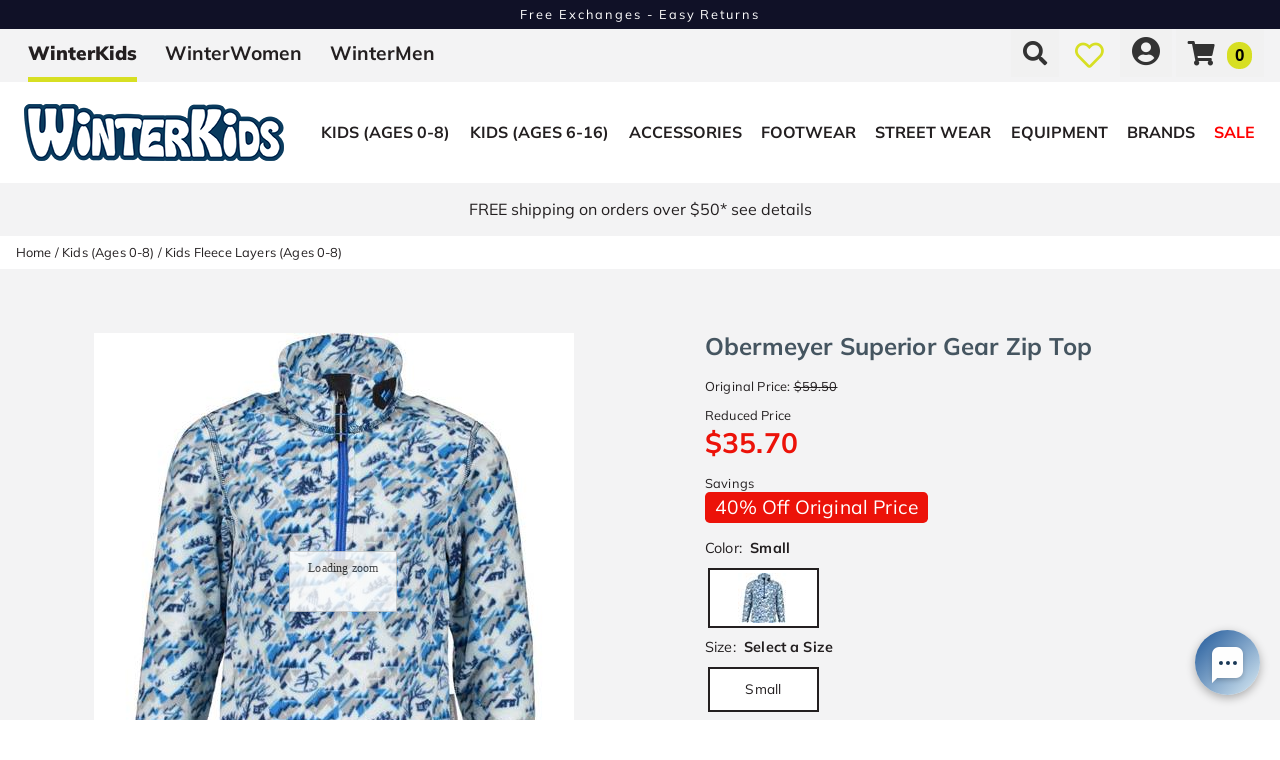

--- FILE ---
content_type: text/html; charset=utf-8
request_url: https://www.winterkids.com/kids-0-8/kids-fleece-layers-ages-0-8/obermeyer-superior-gear-zip-top
body_size: 51651
content:
<!DOCTYPE html>
<html lang="en-US">
<head id="ctl00_ctl00_Head1"><meta charset="utf-8" /><meta http-equiv="X-UA-Compatible" content="IE=Edge" /><meta name="viewport" content="width=device-width, initial-scale=1.0" /><title>
	Obermeyer Superior Gear Zip Top | WinterKids
</title><link id="ctl00_ctl00_CSS1_favIcon" rel="shortcut icon" href="/files/site/wk-snowflake-removebg-preview.ico"></link>

    <link rel="stylesheet" href="/style/css.ashx?v=77&p=/style/layout.min.css,/style/standard.min.css,/style/styles.min.css,/style/custom.css,/style/sites/1/site.css" />

<link rel="stylesheet" href="/style/print.css" media="print" />



<link rel="stylesheet" href="https://use.fontawesome.com/releases/v5.2.0/css/all.css" integrity="sha384-hWVjflwFxL6sNzntih27bfxkr27PmbbK/iSvJ+a4+0owXq79v+lsFkW54bOGbiDQ" crossorigin="anonymous">


<link rel="stylesheet" href="/scripts/slidebars-2.0.2/dist/slidebars.min.css?v=77">
<link rel="stylesheet" href="/scripts/megadropdowns/megadropdwns.min.css?v=77" media="screen" />
    <link rel="stylesheet" href="/scripts/fancybox/css/fancybox.min.css" />


<link href="/downloadmanager/style/styles.css?v=77" rel="stylesheet" /><link href="/store/style/styles.min.css?v=77" rel="stylesheet" /><style type="text/css">@font-face {font-family:Mulish;font-style:normal;font-weight:400;src:url(/cf-fonts/s/mulish/5.0.16/cyrillic-ext/400/normal.woff2);unicode-range:U+0460-052F,U+1C80-1C88,U+20B4,U+2DE0-2DFF,U+A640-A69F,U+FE2E-FE2F;font-display:swap;}@font-face {font-family:Mulish;font-style:normal;font-weight:400;src:url(/cf-fonts/s/mulish/5.0.16/latin-ext/400/normal.woff2);unicode-range:U+0100-02AF,U+0304,U+0308,U+0329,U+1E00-1E9F,U+1EF2-1EFF,U+2020,U+20A0-20AB,U+20AD-20CF,U+2113,U+2C60-2C7F,U+A720-A7FF;font-display:swap;}@font-face {font-family:Mulish;font-style:normal;font-weight:400;src:url(/cf-fonts/s/mulish/5.0.16/cyrillic/400/normal.woff2);unicode-range:U+0301,U+0400-045F,U+0490-0491,U+04B0-04B1,U+2116;font-display:swap;}@font-face {font-family:Mulish;font-style:normal;font-weight:400;src:url(/cf-fonts/s/mulish/5.0.16/latin/400/normal.woff2);unicode-range:U+0000-00FF,U+0131,U+0152-0153,U+02BB-02BC,U+02C6,U+02DA,U+02DC,U+0304,U+0308,U+0329,U+2000-206F,U+2074,U+20AC,U+2122,U+2191,U+2193,U+2212,U+2215,U+FEFF,U+FFFD;font-display:swap;}@font-face {font-family:Mulish;font-style:normal;font-weight:400;src:url(/cf-fonts/s/mulish/5.0.16/vietnamese/400/normal.woff2);unicode-range:U+0102-0103,U+0110-0111,U+0128-0129,U+0168-0169,U+01A0-01A1,U+01AF-01B0,U+0300-0301,U+0303-0304,U+0308-0309,U+0323,U+0329,U+1EA0-1EF9,U+20AB;font-display:swap;}@font-face {font-family:Mulish;font-style:normal;font-weight:300;src:url(/cf-fonts/s/mulish/5.0.16/cyrillic-ext/300/normal.woff2);unicode-range:U+0460-052F,U+1C80-1C88,U+20B4,U+2DE0-2DFF,U+A640-A69F,U+FE2E-FE2F;font-display:swap;}@font-face {font-family:Mulish;font-style:normal;font-weight:300;src:url(/cf-fonts/s/mulish/5.0.16/latin-ext/300/normal.woff2);unicode-range:U+0100-02AF,U+0304,U+0308,U+0329,U+1E00-1E9F,U+1EF2-1EFF,U+2020,U+20A0-20AB,U+20AD-20CF,U+2113,U+2C60-2C7F,U+A720-A7FF;font-display:swap;}@font-face {font-family:Mulish;font-style:normal;font-weight:300;src:url(/cf-fonts/s/mulish/5.0.16/cyrillic/300/normal.woff2);unicode-range:U+0301,U+0400-045F,U+0490-0491,U+04B0-04B1,U+2116;font-display:swap;}@font-face {font-family:Mulish;font-style:normal;font-weight:300;src:url(/cf-fonts/s/mulish/5.0.16/latin/300/normal.woff2);unicode-range:U+0000-00FF,U+0131,U+0152-0153,U+02BB-02BC,U+02C6,U+02DA,U+02DC,U+0304,U+0308,U+0329,U+2000-206F,U+2074,U+20AC,U+2122,U+2191,U+2193,U+2212,U+2215,U+FEFF,U+FFFD;font-display:swap;}@font-face {font-family:Mulish;font-style:normal;font-weight:300;src:url(/cf-fonts/s/mulish/5.0.16/vietnamese/300/normal.woff2);unicode-range:U+0102-0103,U+0110-0111,U+0128-0129,U+0168-0169,U+01A0-01A1,U+01AF-01B0,U+0300-0301,U+0303-0304,U+0308-0309,U+0323,U+0329,U+1EA0-1EF9,U+20AB;font-display:swap;}@font-face {font-family:Mulish;font-style:normal;font-weight:500;src:url(/cf-fonts/s/mulish/5.0.16/cyrillic-ext/500/normal.woff2);unicode-range:U+0460-052F,U+1C80-1C88,U+20B4,U+2DE0-2DFF,U+A640-A69F,U+FE2E-FE2F;font-display:swap;}@font-face {font-family:Mulish;font-style:normal;font-weight:500;src:url(/cf-fonts/s/mulish/5.0.16/latin-ext/500/normal.woff2);unicode-range:U+0100-02AF,U+0304,U+0308,U+0329,U+1E00-1E9F,U+1EF2-1EFF,U+2020,U+20A0-20AB,U+20AD-20CF,U+2113,U+2C60-2C7F,U+A720-A7FF;font-display:swap;}@font-face {font-family:Mulish;font-style:normal;font-weight:500;src:url(/cf-fonts/s/mulish/5.0.16/cyrillic/500/normal.woff2);unicode-range:U+0301,U+0400-045F,U+0490-0491,U+04B0-04B1,U+2116;font-display:swap;}@font-face {font-family:Mulish;font-style:normal;font-weight:500;src:url(/cf-fonts/s/mulish/5.0.16/vietnamese/500/normal.woff2);unicode-range:U+0102-0103,U+0110-0111,U+0128-0129,U+0168-0169,U+01A0-01A1,U+01AF-01B0,U+0300-0301,U+0303-0304,U+0308-0309,U+0323,U+0329,U+1EA0-1EF9,U+20AB;font-display:swap;}@font-face {font-family:Mulish;font-style:normal;font-weight:500;src:url(/cf-fonts/s/mulish/5.0.16/latin/500/normal.woff2);unicode-range:U+0000-00FF,U+0131,U+0152-0153,U+02BB-02BC,U+02C6,U+02DA,U+02DC,U+0304,U+0308,U+0329,U+2000-206F,U+2074,U+20AC,U+2122,U+2191,U+2193,U+2212,U+2215,U+FEFF,U+FFFD;font-display:swap;}@font-face {font-family:Mulish;font-style:normal;font-weight:700;src:url(/cf-fonts/s/mulish/5.0.16/cyrillic-ext/700/normal.woff2);unicode-range:U+0460-052F,U+1C80-1C88,U+20B4,U+2DE0-2DFF,U+A640-A69F,U+FE2E-FE2F;font-display:swap;}@font-face {font-family:Mulish;font-style:normal;font-weight:700;src:url(/cf-fonts/s/mulish/5.0.16/latin/700/normal.woff2);unicode-range:U+0000-00FF,U+0131,U+0152-0153,U+02BB-02BC,U+02C6,U+02DA,U+02DC,U+0304,U+0308,U+0329,U+2000-206F,U+2074,U+20AC,U+2122,U+2191,U+2193,U+2212,U+2215,U+FEFF,U+FFFD;font-display:swap;}@font-face {font-family:Mulish;font-style:normal;font-weight:700;src:url(/cf-fonts/s/mulish/5.0.16/vietnamese/700/normal.woff2);unicode-range:U+0102-0103,U+0110-0111,U+0128-0129,U+0168-0169,U+01A0-01A1,U+01AF-01B0,U+0300-0301,U+0303-0304,U+0308-0309,U+0323,U+0329,U+1EA0-1EF9,U+20AB;font-display:swap;}@font-face {font-family:Mulish;font-style:normal;font-weight:700;src:url(/cf-fonts/s/mulish/5.0.16/cyrillic/700/normal.woff2);unicode-range:U+0301,U+0400-045F,U+0490-0491,U+04B0-04B1,U+2116;font-display:swap;}@font-face {font-family:Mulish;font-style:normal;font-weight:700;src:url(/cf-fonts/s/mulish/5.0.16/latin-ext/700/normal.woff2);unicode-range:U+0100-02AF,U+0304,U+0308,U+0329,U+1E00-1E9F,U+1EF2-1EFF,U+2020,U+20A0-20AB,U+20AD-20CF,U+2113,U+2C60-2C7F,U+A720-A7FF;font-display:swap;}@font-face {font-family:Mulish;font-style:normal;font-weight:900;src:url(/cf-fonts/s/mulish/5.0.16/cyrillic/900/normal.woff2);unicode-range:U+0301,U+0400-045F,U+0490-0491,U+04B0-04B1,U+2116;font-display:swap;}@font-face {font-family:Mulish;font-style:normal;font-weight:900;src:url(/cf-fonts/s/mulish/5.0.16/latin-ext/900/normal.woff2);unicode-range:U+0100-02AF,U+0304,U+0308,U+0329,U+1E00-1E9F,U+1EF2-1EFF,U+2020,U+20A0-20AB,U+20AD-20CF,U+2113,U+2C60-2C7F,U+A720-A7FF;font-display:swap;}@font-face {font-family:Mulish;font-style:normal;font-weight:900;src:url(/cf-fonts/s/mulish/5.0.16/latin/900/normal.woff2);unicode-range:U+0000-00FF,U+0131,U+0152-0153,U+02BB-02BC,U+02C6,U+02DA,U+02DC,U+0304,U+0308,U+0329,U+2000-206F,U+2074,U+20AC,U+2122,U+2191,U+2193,U+2212,U+2215,U+FEFF,U+FFFD;font-display:swap;}@font-face {font-family:Mulish;font-style:normal;font-weight:900;src:url(/cf-fonts/s/mulish/5.0.16/cyrillic-ext/900/normal.woff2);unicode-range:U+0460-052F,U+1C80-1C88,U+20B4,U+2DE0-2DFF,U+A640-A69F,U+FE2E-FE2F;font-display:swap;}@font-face {font-family:Mulish;font-style:normal;font-weight:900;src:url(/cf-fonts/s/mulish/5.0.16/vietnamese/900/normal.woff2);unicode-range:U+0102-0103,U+0110-0111,U+0128-0129,U+0168-0169,U+01A0-01A1,U+01AF-01B0,U+0300-0301,U+0303-0304,U+0308-0309,U+0323,U+0329,U+1EA0-1EF9,U+20AB;font-display:swap;}@font-face {font-family:Ultra;font-style:normal;font-weight:400;src:url(/cf-fonts/s/ultra/5.0.18/latin/400/normal.woff2);unicode-range:U+0000-00FF,U+0131,U+0152-0153,U+02BB-02BC,U+02C6,U+02DA,U+02DC,U+0304,U+0308,U+0329,U+2000-206F,U+2074,U+20AC,U+2122,U+2191,U+2193,U+2212,U+2215,U+FEFF,U+FFFD;font-display:swap;}</style><link href="/store/style/control/configured-item-selector.min.css?v=77" rel="stylesheet" /><style id="ctl00_ctl00_styleClasses"></style>
    
    <link rel="stylesheet" type="text/css" href="/scripts/jqzoom_ev-2.3/css/jquery.jqzoom.css" />
    <link rel="stylesheet" type="text/css" href="/scripts/elastislide/css/elastislide.min.css" />
	<style type="text/css">
	    /*div.heading {
	        padding: 3em 0;
	    }
*/
        #GooglePayButton_pre,
	    #ApplePayButton_pre {
	        display: none;
            margin-top: .5em;
	    }

        #GooglePayButton_pre {
          height: 40px;
          background-color: #000;
          width: 240px;
          border-radius: .3em;
          background-image: url(https://www.gstatic.com/instantbuy/svg/dark/en.svg);
          background-position: center;
          background-repeat: no-repeat;
        }

        .ApplePayButton {
		  /*display:none;*/
          min-width:240px;
          width:240px;
          min-height:40px;
          height:40px;
		  --apple-pay-button-width: 228px;
		  -apple-pay-button-type: buy;
		  -apple-pay-button-style: black;
		  -webkit-appearance: -apple-pay-button;
		  --apple-pay-button-height: 40px;
		  --apple-pay-button-border-radius: 5px;
		  --apple-pay-button-padding: 5px 0px;
		}

        #divGooglePayBox ,
        #divApplePayBox {
            text-align:center;
        }
        dialog .ApplePayButton {margin: 0 auto;}

        .continueClosePay {min-width:240px; display:block; margin: 0 auto .5em;}

		@supports (-webkit-appearance: -apple-pay-button) {
			.ApplePayButton {
		  --apple-pay-button-width: 228px;
		  -apple-pay-button-type: buy;
		  -apple-pay-button-style: black;
		  -webkit-appearance: -apple-pay-button;
		  /*display:none;*/
		  --apple-pay-button-height: 40px;
		  --apple-pay-button-border-radius: 5px;
		  --apple-pay-button-padding: 5px 0px;
		}
		}

        header.p-header.mob {padding:.5em 0;}
	    header.p-header.desk {display:none;}
        header.p-header span {vertical-align:middle;}
        header.p-header p {font-size:.8em; margin: .5em 0;}

	    h1 {
	        margin: 0 0 .75em; font-size: 1.5em;
            color: #455560
	    }

        div.stack.alternate:nth-of-type(odd) {
            background-color: #f3f3f4;
        }

	    .mainImageLink {
	        display: block;
	        margin-bottom: 3em;
	    }

		  @media only screen and (max-width : 520px) {
		   div.zoomPreload,
		   div.zoomPup,
		   div.zoomWindow { display: none!important; }
		  }


         
          div.outfit {text-align: left; margin-bottom: 2em;}

          div.outfit .featured-items {display:table; table-layout:fixed; width: 100%;}
          div.outfit .outfitHead,
          div.outfit .outfitItems {display:table-cell;}
          div.outfit .outfitHead {width:150px;text-align:center;background-color:#fff; vertical-align:middle; padding: 1em; box-sizing:border-box;}
          div.outfit .outfitHead p {font-size: 1.5em; font-weight:bold;}
          div.outfit .outfitItems {padding-left: 1em;}
          div.outfit .outfitItems .elastislide-horizontal ul li {min-height:300px}
          div.outfit li .heading {display:flex;align-items:center;justify-content:center;position:fixed;top:0;bottom:0;background-color:#fff; font-size:1.1em;}
          /*div.outfit h2 {margin: 1em 0 .5em;}*/
          div.outfit p.prodTitle {/*min-height:87px;*/ padding: 0 .5em; margin: 0;}
          div.outfit p.prodTitle a {padding:0;}

          div.outfit .elastislide-carousel ul li .elastislide-image,
          div.outfit .elastislide-carousel ul li .elastislide-image > a {min-height: 220px;}

	    @media only screen and (min-width : 550px) {
	        div.outfit .outfitHead {
	            width: 250px;
	        }
	    }

          a.outfit-link2 {display: inline-block; padding: 1em 0;}

          div.expand-collapse h2 {margin: .15em .5em;}
         

        /*.tabs { height: auto; }*/

        div.bogo_promo
	    {
	        border:dashed 1px #808080;
            -webkit-border-radius: 1em;
            -moz-border-radius: 1em;
            border-radius: 1em;
            background-color: #fff;
            margin: 0 5px;
            padding: 5px;
        }
        div.promo_offer
        {
            margin-bottom: 10px; 
        }

	    div.price {font-size:.8em;}
        .OSCAR_price {
            font-weight: bold;
            font-size:2.2em;
        }
        .OSCAR_price span.onsale {color: #ec1209;}
        .sel_lblPriceReference {text-decoration: line-through;}

        span.onsale.sel_lblPercentOff {
            color: #fff;
            background-color: #ec1209;
            /*font-weight: bold;*/
            font-size: 1.5em;
            /*letter-spacing: .1em;*/
            display: inline-block;
            padding: .15em .5em; 
            -moz-border-radius: .25em;
            -webkit-border-radius: .25em;
            border-radius: .25em;
        }

        .gift-card-info {font-size:.8em;}
        .gift-card-info input,
        .gift-card-info textarea {width:95%;}

	    .starRating {
	        text-align: right;
	    }
        .review_count
        {
            cursor: pointer;
        }

        .sizingchart {display:block; margin-bottom: 1em;}

	    div.banner1 > div.buttonPopper {
	        /*padding: .8em 1.35em;
	        margin: .5em 0 0;*/
	        overflow: hidden;
	        /*background: radial-gradient(circle, #ffd71a 50%, #f1682e 120%);
	        text-align: center;
	        vertical-align: middle;
	        -moz-border-radius: .5em;
	        -webkit-border-radius: .5em;
	        border-radius: .5em;*/
	    }

        span.validationSummary { margin-left: 0; }

        tbody.templateItem { border-left: 3px dotted #c3272e; border-right: 3px dotted #c3272e; }
        tbody.templateItem tr { border-top: 1px dashed #111111; border-bottom: 1px dashed #111111; }
        tbody.templateItem tr:first-child {  }
        tbody.templateItem tr td { padding: 2%; }
        tbody.templateItem tr td:first-child {  }

        div.contentContainer input.text-box,
        div.contentContainer .text-box-100,
        div.contentContainer .watermark-text-box-100 { width: 90%!important; }


	    OSCAR_item-detail-left > .elastislide-horizontal .elastislide-carousel ul li,
        OSCAR_item-detail-left > .elastislide-horizontal .elastislide-carousel ul li a {
	        max-width: 150px !important;
	    }
	    @media only screen and (min-width : 801px) {
	        #carousel-related li,
	        #carousel-related li a {
	            max-width: 300px !important;
	        }
	    }

	    .elastislide-carousel ul li a.alt-image-gallery img {
            max-height: 88px;
	    }

        /*.elastislide-carousel ul li a img {height:unset; max-height: 200px;}*/

        #spnSlideToView {display:none; font-weight: normal;}

        @media only screen and (max-width : 860px) {
            .stack.main {padding: .5em 0;}
            div.OSCAR_item-detail-left { float: none; /*max-width: 480px;*/ width: 100%; }
            div.OSCAR_item-detail-right { float: none; /*max-width: 480px;*/ width: 100%; }
            .mainImageLink {margin-bottom: .5em;}
        }
        @media only screen and (min-width : 861px) {
            header.p-header.mob {display:none;}
            header.p-header.desk {display:block;}
	    }
        @media only screen and (max-width : 550px) {
            div.OSCAR_item-detail-right div.inner { padding: 0; }
            span.check label { white-space: normal; line-height: 1.35; }
            .scrollX.showBar {font-size:.8em;}
        }

        .OSCAR_item-detail-left {
            position: relative;
        }
        .OSCAR_item-detail-left .hasVideo {position:absolute;top:0;left:0}

	    .softCorn {
            display: inline-block;
            padding: .1em;
            background-color: #fff;
	        -moz-border-radius: .1em;
	        -webkit-border-radius: .1em;
	        border-radius: .1em;
	    }

        .nolarge .large {font-size: 1em;}

        #divPFASDisclaimer {    margin-top: .5em;
    background-color: transparent;
    border: none;
    color: #797979; display:none;}
	</style>

    

    <script type="fb682353453acf5d7ba80e10-text/javascript">
        var item_code = 'OBE-77018';
        var selected_sku, price;
    </script>



        <!-- Google Tag Manager -->
        <script type="fb682353453acf5d7ba80e10-text/javascript">
            window.dataLayer = window.dataLayer || [];
            (function (w, d, s, l, i) {
                w[l] = w[l] || []; w[l].push({
                    'gtm.start':
                        new Date().getTime(), event: 'gtm.js'
                }); var f = d.getElementsByTagName(s)[0],
                    j = d.createElement(s), dl = l != 'dataLayer' ? '&l=' + l : ''; j.async = true; j.src =
                        'https://www.googletagmanager.com/gtm.js?id=' + i + dl; f.parentNode.insertBefore(j, f);
            })(window, document, 'script', 'dataLayer', 'GTM-2VZK');</script>
        <!-- End Google Tag Manager -->
    

    <!--[if lt IE 9]>
      <script src="https://oss.maxcdn.com/libs/html5shiv/3.7.0/html5shiv.js"></script>
    <![endif]--> 

    
    <script src="//ajax.googleapis.com/ajax/libs/jquery/1.8.2/jquery.min.js" type="fb682353453acf5d7ba80e10-text/javascript"></script>
    <script type="fb682353453acf5d7ba80e10-text/javascript">
        //<![CDATA[
        window.jQuery || document.write('<script src="/scripts/jquery-1.8.2.min.js">\x3C/script>');
        //]]>
    </script>
    

    <script src="/scripts/cmn_functions.min.js?v=20250319" type="fb682353453acf5d7ba80e10-text/javascript"></script>

    
<link rel="canonical" href="https://www.winterkids.com/obermeyer-superior-gear-zip-top" /><meta property="og:type" content="product" />
<meta property="og:url" content="https://www.winterkids.com/obermeyer-superior-gear-zip-top" />
<meta property="og:title" content="Obermeyer Superior Gear Zip Top" />
<meta property="og:image" content="https://www.winterkids.com/files/store/items/lg/f/w/fw21-7701820131_s01_mqnfrt.jpg" />
<meta property="product:brand" content="Obermeyer" />
<meta property="product:price:amount" content="35.70" />
<meta property="product:price:currency" content="USD" />
<meta property="og:title" content="Obermeyer Superior Gear Zip Top" /><meta name="description" content="Obermeyer Superior Gear Zip Top" /></head>

<body id="ctl00_ctl00_BodyTag" class=" p 80468 c">
    
        <!-- Google Tag Manager (noscript) -->
        <noscript><iframe src='https://www.googletagmanager.com/ns.html?id=GTM-2VZK'
        height="0" width="0" style="display:none;visibility:hidden"></iframe></noscript>
        <!-- End Google Tag Manager (noscript) -->
    
<div canvas="container" class="sticky-contain">
    <form method="post" action="/kids-0-8/kids-fleece-layers-ages-0-8/obermeyer-superior-gear-zip-top" onsubmit="if (!window.__cfRLUnblockHandlers) return false; javascript:return WebForm_OnSubmit();" id="aspnetForm" data-cf-modified-fb682353453acf5d7ba80e10-="">
<div class="aspNetHidden">
<input type="hidden" name="__EVENTTARGET" id="__EVENTTARGET" value="" />
<input type="hidden" name="__EVENTARGUMENT" id="__EVENTARGUMENT" value="" />
<input type="hidden" name="__VIEWSTATE" id="__VIEWSTATE" value="Ocxu1RZORlEuFwWmT7uOEyFyxTihipp8J3P9scbhRghQIDUaionjViiigQr3Urz9CYlrj1I1LEgRqSAMM0kD4HqPaA9Rw0JkMpr9dZTFcJG0o+SvTiq/w//ISsMdjdqglvDOH7qt5rJQcUTUNEQvxtXgoM65kP4VRM9COy8kXdl4gC3RPeB/Z9NtUJ9kVA72RIEFG/4S8qj5vHAYWyQAC5s2rYrMJc76dojLoy30NkErETi1oos/m4YAE3KHCYf+n1GB0tbxc8X/GDoMZSgXy0JzQc2vLK/N3Ey0eq0hhZ/hguwM5ODBWJE/8Ip5zjPM6SUVQnZs50bFP6pCTIeWdOz0lpW9at3VMWd297+zXtCtWOdgy5hvWHpeFC9QGvyZwIcTaVs3BdVwXNT/LG9dDS06fM8Sq1/g7AIHydY8k+YRdfNkCYFbNMChc7HshlFjLHOGpM+bhijTG7WdwLfDqWm57V0B4xG07OMcafd5Yu7d4iz52yWDuaasfP21OusSkuCuPiOa6qXEo6a8PrAg0M0CDUDdkCm2dFxvZXfDRsOOHGrStUSHKe4n9SsAoe3F50+4XTdKYzremAbjBejaFZDA4S3TN6C20uJD/[base64]/UWKbbmcRtXuFoxz93wH1BGkhAUhJNnHDGgTLgQBgZPBQz9iUSRYfALw6Y6hm6B+raYJGqO0ImLBvoOXEkjgnKmjkONMNSzWBE0bGmrnoFc8tpGZO3eOqA/HVBDitmMNMdF6kv0IpTf0Azm4JXnMMQSVfVgV7058eqUlwA5Nq3v60chNPGbQ/Soh+tvNJI9OIsRRBP5MkRxF6cFMxDt2I/zCFGkzhWkeLiy0hsncs5pQV0mrcxEJn/vzwbpljgkiaSEUM5Numx8xEuSz3j0mqwhcwaNNA8vJXb2ELBzpjOhkr3LlUvuiLEhb1DnfhsWOduwemQc/gLG8fyQsbbHQLOBXYoAxv5YAfB8I0xvw7oKVKulCq2+VB4ZIVRq+4k9aLZd1TfKjJpmKBwr9yZPzKo0evj1IOPH6Lrxg8MjIPYPNDGtR1PltHvZeHgRcAjek+1LpDGXUQw8b+APtpJCmzl1It/U91B8BCFLMlGtMomG3r8ysT5knBp2gcl/M1Ds+fU4p5l5bznnhXv6WiapPrEYNYqdDcpZpSdbgpXYWJRUCbSP/BCV1keDfhNM2JwH8NqRTWAFQvjw6Ba9/IBIxEfoD5tHIocOvb9mmPQx+G7gfqUepwqUzHiisCpyoe4+99GEvA4tFxBSmOjUWdaUrrRzNGaF5VFe68ADBarF8q1qiFyp2jPUhsQV/sHDR1NE6ON4r4rvpVzghlzpruBO/6Ab9gpCUDpgrnNHrXxYWsW1AbT72fJcb7cQG4ToxjuE7EY0Kf7IIndqpJB14RhrQFAEGu48WKcC+13FHDtsfl5l8A/t5lEok6kMFEC1JO8eRjobJI+Cq+VbhzzZgOHIZOVtAy4Zj6vQzvR0OYwW+FpfxnuOw4f50rTgHagEWfIsEAvp/J7aj0T4raVN7/0oHhru3wfwgOrgPOmwGLgGzq9IE8ZEPMnlDDGEWsuUEoPjwx/ief0rzbkR2k8egHgVWHfSlr7Pt1H3HViHYBopylajB9TFMQN61Wns/LDmhh2qRs2fhmqD6/4/[base64]/HHzi9uwOh//+Mo11vBxOfviqC0/BjfwAAVZSBXpFx1jkMsQdm0pqkiLdyLmjpxOwgmdvbM2G4VKhcruIgRV4CpZRF0Nh1W2f+l5BJcYdo0gnkooezwhrYP5rIDobJCh/CGjHz3b8WTmYmEcBBZN66rHzWuvZfs7LVskarG+HNp8fXq9pE+Zw/JwEJdtjRHJgacBdMAF0Vp2D1bGr7O7JSxAuCo5ymRV4/oYzvM8cTZKYDN00v0lTmqYs+AwIZ4Q6AFkNow94Z0g90nNwCIlU58sE3O7TXXHYZrugZa8b2GmU5TDguThyJMKlwz/KrwdmMaKnFZxoPgzpMzanB8LKEarRCwjPGn31s5GzDiQz9qCo8qzCbuQscW/TtD3GPjLJQBA37HJerDaVJ0klQPC/OGUYcJO/QCpi5jC6Y4v1gGFeT1XtGVTGKZ1dIBdD0gqD8kr4bv8zdGAZ7YM2rsO7g+BWIp/V93bdOY/4bGMTfIfJYj6FB3pw8Kprr1QL6swAtJpucx6jn9EIRJrA/cQzt/x05I5M/[base64]/flbN/yp2/d5HmZrJlvHN1v52dihm5RZaTXZC15ZgfnlATUyUtKbjP1GkRFwjQdFEG0BRsZFsMD5npZoBpj6tcOszMCUaLRD37Zw4TqryMcBX0KWN0LnI8lxr7zL78Rf6illlzwY9Mk8L4rVYAPnA9PzAp/NdnM6bUEwtFXOFZf+xFXZyhx7ikWxik7URatDUjPFaCuyLWraD7jG21TQqmf+fv9QxCoxI2TEt6eDZDBPY3P1EhvA5Di97jWuEMWQ7SpgnHnDxpFhv2xX0uXr5vTeIeOg1i3AtLZ6TaCviHIW0hM0WWHyC5vSXlAK6uvrnfGhHq/g3IZegK3IgQZkIELG2smKrUKlQK2Qiax0o0xi9YklWW25EKSKN312JbMuYe5LXzAhCmqU30KQbg7e1z3wsQeegC1DEAHx4Rer3uGrHyn1CR8CbK6bNmzi7GSoQ/D2z+3SbT2gTBSepg1h9BgbB2VVykyTBLAP7oxNfq/7k4sD4K1TGGicsd3tW8SuCKGaXm6bn66v+zKkD7zv92AfD/o67V0kx18O6G7iqpKsQK5X+gVye4DiYpti1y+6FlenpGMxpp17FxlC7uhwXAEO6IE3SiLT7Nnhv+xnJOTFFqSsKa/2qmTZAS3EX5xeKlLBM4OWfaRQOZoR5WRlVOHLY6sua3AVR4JiImiPI3CiYXiEslHE/fl99AGcmT1DGBpCg3iJPTx1X4YPhLuRKX/[base64]/+PDKbTtWvei0cp0Qd6xuhsF1JYU4CzInU9b/4zuWDyIzMH6LIIFsWM5Xs03of3nh5H754r4a1liQ2NEFpB1wqavSTCz89YN7iiHQQbDnqSEVYCep2sAWveY23cufzlXAE1lD/uZpd+lqiMAYz6HSnmBfwRBl9S1RmWnnNW/86YDLK2yJ8Kfo2I+Obnb5QVtbmdLkS5Tj9K8PKcwi8pC4aFXtYHOWFJEjAUHg/Wg5+l7HJqTzh+zOyire7HGqlOEeDMJF1YP/[base64]/EX546UYZe8lXweI1vnc/xdj2Aix3th58v882Kmc5CG6Lx7cAw6NpT7xzIGwTYa2ZRuA9FvhXE8j1fBottFalJfYBLl6xjmZjqUtzGbygNKXCRrsN/+vvgRSTszlxsi4DeOOCzu3W34irrxGR/56oEiKgdwyPz3Dezen/A+rwdPGhgNg6pHinfLhia4v3IQRaEplADKyOjnz1MU6y1Vq8lsDrc+Ine2Zjp9K1Lkfywc5aulZHu9ThXz5f/xY+RHMDJDNLscHTG6rvFYbKmGy26soQV7NDwcpMVo2JNl8TNQzaHS9Xd+y9A7K3dMYC5IUhRY2bzPaY1gNdNd5+VCv/[base64]/SFsdJV7fbvJblecxfQqJ4f4vlqDC9SysfbrDHvjDPERsOdFZbQJ4sJOU0I9h++Re0CJvy094PDgY4LexhsU0+TAOXWNvsvkVCvZkqTX33GAWkY6Pe5TPUgg9VGqMkT7b2VtCu90v9xE/cDw9Edz25d5OE1HO1IccOQ2aXihI7adF1+RvLq9ZlEGG25fjjQPY5LVSonWHv6gVVapbi4yJ0gar9B4ZAxArBFA/2C8F79zCdL77Kbfs6S45xekXUGtAu+cGXCjTyxlGDykVloHktUUc7CUp2ba0xflMDIN34aiDHsht+5b8V85j/aPD31n18HAYlwe3oGFNuJxNd++91s1CgdAfxwwhIfi+27BedxWpW1rQ0eaUPkJSBFbjgxo+TrGP1W7IMQNqTYGsa4/o+GKvxluYfC6a6g1rxoTCIrl/MZk8vSc4ls7qnp/b7CYLtJfCEjWZqwtriQAq4LIQxldhAgxPs3QWLxXrVol/3gbQOZvqdEzNPBRv3BFReveD710JNrF9pYdhnkvMT5fKSVQqQrgvM/IqAxhoJP+1cgJfhZXwQ18exNOj0djKw0qJUOskh+dWnbIVcizqT7UgufpZqch1k6WELKgOykzzx4ugdupH/eI3/P6Dxbx/6RmQcSCPLnKe2dB1LGyVWQzi4x0OdaMdcrdjbif8ZYq0YcW8G3l5rRa7v/B/dmP+24GQivMDtIToeCBbArZUIouJ+D5wStbUhV2fZ+wFpnfTo8wtCvZsZgEZI6keII5RIun/6bWh8k5qKZ7aO5eeiBwAddZ9s5Vz/lFlg4zkP7VbCCkqR4WZ5Dt/sdpPR1N6pywJhUMCWXiKQZMTjfFtNchGFFGMl6hnAqH7duD5tY5EWS0kgsPru2Vo9yVUeP9jK1KAiomVVyRBvhblepFy0tucKT5q5O7blFGqmUZVgh/KulB8vXm17W/DKOGsDf6SrKTmoGoEchmSfpby+WJ0CmZseROBR+fttUoSPqjK0xcTsPB5h12xmmUrbzQpAtLzJgSWYLY8AlVtKm2eDb2CgHOJCKt2tLkXzFOh0NTG8lRL6o80oWqxbo+jbtyiRTHUfcmu/tkP0qYLMJzN6z3hwkphbdTNS2Bcw6esQg8CVSSEyiWiwFzINRgh54JLe4nZhh199g1A0YkYYplM5O2o5C9KjnO8hS6z9lwEswh1DDVqttkWQpek5O1PjOypCOuBPAkNsXa4rAvshLewZuP+2ZYwF1q3++CgmBamPfRd3XU7OxziiY/UAjxTlf9CgI+/b6xHsHGv+uNc/YUHi2q3dLFKJTM76/pLhlbQwSHqPex+rSTfGlaHfI3DwN62gqfah8YRwq9rEnqawX/s4p9kd0C9Lqjy5y1CcuxWMvu9TV+VEv9KLZRI3XRRla8tRIeXnhOTOAE5m9pWtjXRD1ZOGl0fFScl1QQxi9if1XPF8Pl384lD/Bcj5D2zH7wFNT35qODlYM1CFrvu5LGnGLKB9OyOwJBZXl29yuW1OJ9rIw5EebmRVFj6x0xeHQHGTIjSC4NPTsoC9FAUPzYSuQU+Cyi6Bpbuwoxl8PxJ5Arsf0qX7j7marxgBmok7HPgCw5nYbYqA/9jlw9oYTEF4A/THhxp+e3PnRSPMFMWVqDa4pz2SUBZo7kH4BmTxCY6XHw08GVTSMpe1jIqTp//ieUAl1a1MEEFisSpQhQeey3f/qByRHk8QwMOVBU2oXja9jL6XBAI2VK04uHqgBS0W23hZZYfBxD9h/6u0vg5H/a5Kc3Pz++BqKEFbL9Xeoxp+zL0SOdxTdZYoH5VkaQswJMC3KtnNxWztTLFzjI9BRcl4sa+qopVb9/du/TCTpHxEb1lA1aP0lirqx66JwP5EdHv74qoZFIWTtiIIRJh86yuVNfZ5ioL4Qn42waJ1qHxKxn64OfZQYGCK7wo12h/6iLNzYYSrYUC0DegJaLXKxj6Y2pd1rGU+ZVrMt3li1uSFm5YJPZ9BgTHyla+VHyzxGNwjWdyAX/Losv/d0qwovmrgSiaRhVr3/DWKQtG2F8DVPhhBy0jlPQ76M9LODdSBy4FN81SPXbFNn9HkJDGlTyRG/UYGDGii9KFkYp99brCVh6w1kHTaLb/sQGcH2EFGDboCw/H20FC5dgqVwspa1nFwpvAf/YMdPia/lerG9uQGqbv8qUTimFnZUh1Iptf6N5iZ41qzuqSvEVY+ViSinK7t/VDKY+A5v0UqGDgqfMlkAIfaBNpvlV5Jel2H2am4sFMuGQZKcsSJ+KHDC54+JTT+TlvpLm48sQ/dFCarU+yuWkuMiTY66cZj6m9QOUs5awseMg4falQqCFyVYRddiU03gaJBEKJ44nSIUMg+p/id0wRBwuFi5L67mWRu0XYBhiuet2ujHflmNuHpGtOrC2QxwQmJsGS/+OlqqoutUpKLvBZFoGA7SY1gLpb3lnlpxkVKC7iZKEjXpyxQYHPdBynt9wwnNfwu7QCX6egINEsYYTCaOw/zD5qm/pw6ecyoAMLz10xVRDsGq0Ue8K+DQDLB4H2WAHyeMiNIwdVowNaPrHaR1/9WAFu25QOZWr7CmpCiL6u/RFNgoF4wRqMvYm4+0m676yGRP9Ubtrazk7LZKzgatBbaZbBL35fIv+ySqfGf9dhZGcWcGD30jmB9iLrMnUa13FlGVEpgB8ODVVPOqqQNZd0GNkzUmCEaYeNB9xw5lWJ3Hz0fmsB3IJggBrxtjEAqFN2c+4xGJtLEB9TykTfW9e/ET5+PGksjCdRg8k7txnjsv3zHQOMrM5IFn/z3+oPT8aRGrMPsFV6NFerqwpAzrBOclZlSVE4d+3vSqqI0COft/syc/FBsUrV4PYDZpMbqlf0D/s7OGM5Jhn4NWtRiQ7SaRVuzMEv8pMktll15qbPf21d+6ZaOPbhu0gL+YPtxIjB+T0d3bNVWHZRagPMxDACUeK15rMMjihGkaNJm4nCYtE3FNCnIgtjaIGwflt6RobZd0vgNSAKCQ15QXmMNxbS6jad3UV8ScL2Isu8I9kYN0jdTB3E/Xc+P/K29XhhXUDclbWZuw4jkXVB6sYYfX94deQZ1t+3u27Rgo0yiObeLnTIc+C9EfqDPTUEp2J0tpat1e//Sna7tsTIb4FQty3kOPKzhh74GjceNa/3KlYguXkrBg2I1OqAEN9nMwJWTZ7efumdWX+thOfioYhhmIRacW0yW+1go5R+1HXdLBXF/1hNcHCfwzIOwxwgl9cVkwEFVovVkG8/lkWvFQP3tAb0zp+myxsCg677L5zw7Sst/e37kpvVoLMD78/x7xcinOdOTFAz+Q1MReugDjfVXhsTvZOsVXcqQq0fCjnICfzzxq3uqjNBfzGwF8Lql7JrbpbvdgJPxEqUQt3xcdlwstogUaqvO1AOu6bSF4pjx++/U3fVe3Pqi6D1mIDZ5SCeFPYgSZYvSZoJPP09BvLDXGPdiQ6jpjSH54fDK6VuNU/7grgUUxyAWeoksjTyW0G88+SFhjEw32OHERmjtoBsHEWMs1u41sGMF+QZPdFaFXu2BuI/+sYr6RwKMZp4eyYRAw1od1q1Doc2vB+3Wczds/IrjWycTr5X9rF/cO9ULXgvlklu6fkAwAIhkZQta3BW44fwM82rLG3chNZw8R8BcuPFxcFkc8zvLE+8O3VP2jLEn21id8PIHjhayIia6g+LxkOuBIjX+wzvzEKm4eLdtW/Je9Okv5jlX28XqsXDmj38NDDAzZpjYTXO4R+os4Pp5+Y2LouisVIQBGSLQOr5IlfxWKx61TzL4f/uxexb0skGKC3rghq/[base64]/NAgkJ+SnNVd4sX3CVEeRO1PG7FBqbfz8CvC6JopsYITirTPjc+lAbi9HtdjkQlOAAmd4v80El7IxXCc0qZTADA+T5T5xH+0GiGCMV/Qr4fJMGMiiq2hGc6TyA2rpbuWCwOWjR7oG/hHTcGMb3ZN984HB5tVrJtAbTVFpOSXSVdBtFz44p6fG4y+UuZc0wkSuKvCkgmTKzBmikhvCkYQ5vPJNG+D1FkbeUwDyJh2mSK6jPRNDaL6Se0zHHeX92YBzkp/CfnmzWlgivdXonxNWetRLpOpi2Ko3jTJu23TZs8l2hqW7v5F/a5WRC/[base64]/L8fwfshtAkwwRXvABkoR13zPoMauCp48B515FEnZHJim/Fyv/[base64]/AoFjx2Iqk6doETPjAiZa4sKxB4tyhP/yj79MIp1uqvDuKvbLZX99A6Yt3kGvzewSdoODxUZSMbUvz5jvM43vkrtWfq0gNh3US1L19XthmDLlUI/ocFhg4ypEZHR6amy6E/jAAqTpHJyr7vzOHJ2PcSR20kGx2LqI8VOLPUV1NJ6r/MZwbdlhLlyGhDsnlu7JOw0OKab3ztVCyqkyeywKZLa+Ao/9IKLYIpU5Jf5TJJbUl74ZRWSh6uuUQKXZ2fNZk8OEn8y70U8yaGPdR2JLh9YOxPEQiIOWMESeAM7LY0t33/[base64]/qFwJVwzVvSN2wgk6v5/avQ/ys8MFOIPV1RAJG0Mco3sI9hlJHlQ7DuB20pajAjLHTd00F7J37R9BKNXF0NWdgovVrvvlG0LfmPosX3inSJiQ7Gf1ou7mqSwRBcxcewzKH8FntFcT8GVNWkmoG0+iKKYayJd9E8l4B8hGaasAN6+JeLcSCJCn9Br7RADEDoX3If1bmHIuhmv3ME+J/cA8kf4SSLQOvJsrsvI+FeXUfdbm9w7oaCE4i4/Sm9isfwKWDXFt9P8PIBk9rqmA/rA8KOJN+MTmMrCCdrhP+IeiLnXKGSvEOWNLC+nTwafiuPnEOlJRItW7nAxt++B0GPffD9A9h7diuTW0HHFXeYvCvmlZvot353H8YoXPiQTNgcRXVhRIGFQWTPyBn4LkW3eydjclvatK41EGs8NJ+j/QHwrTGiPZJgsZcNgBp7pQfLqaNZHhi6NOobZGh8w0V0vrO/7EpnvD7x9bxJDJeyJ+dAeDH78tuEN55LmifN4Itz93hNDOOF2et72d8fzJnsS4u7aXwoL0tPBxjh3Wg+GpnjY3Uj1yvGQ0liqcJFq58ctI3q5aeLQIC6mM2PZMPxdZMmTYM2HaibpVpSCUneeFHLDGDkHcGvy4V3o10ot0AhDolIIhJM/iUXlm/YbhLxUHTa0waD+VxKloeD9m1t35qFOdp5kqX2cTdReKw6KDz8UrTqLdJmpTk0tBHXDNkNHcZJfrpSSC4F4WUd/fB5v/R0dGH9aIX73uF553pMtsJ2zwUl5TQiogp162PIx6Y4SRGDTRC+CZnajJe7gAAC7NqexE8NgqMf3NeLDqg3VERSjU8Bh+tknVBg4pLryCFrsnz2oe5A6M402ELPQoeRr4VdzjYxRP8icV96Zp5o1Y9w9qehT6XYB/9Wm53POKA+elI187bLjVms0Orzu+imKtBdaYQxrjQDNZnKr1JF27p7GUs7UPgDFUhs7Nu4e8/ejQjRp7t5riAwIQkp9qQocMJfyqEGVf83kybG85tq8hWzv6Ji9JKgbOhmxIpL/+GUEcu4BINDEBSOiBvS0Ograx/[base64]/QxhoO59vABz3D2evLldwbpOYwRR2nVP/[base64]/8qUsrS9to7nYDt2pnRkzy3uD84l793ENtvtR+/DscBUkKN5lXQnBKF+UP60iL9aElr8tmRtjDIpp1lzxIM0IRLG8/Jl7jAZYL5g0VxJaSfjkHMSeWDb+Sj+JbfXG1X/sKvSajJL826xSuhxeKyvZ7eOhkZB+G58qj5+UrAHwQ/oxoZ606JNtBWNzU6h5cYLlVd4an5P2xaDzunIND9RHUz8l8SNslMcZNEryhxxhCZkP6rG4xE5JMCOTcBGZCkQEEnRR+uqAogoH2bptKxxlIxQy7YuoR6FgeBEssp/6VwGA4hKFwGpbvuHXUGTtucGHNFgOtL5ASbc4ecLSSuSehyP8JIluc5r9tx87NaT3I2X0l6uPUMByv2AIAbt8jmx9gO/TeM+Yx+mc7fp5MMnpRJVsnU1Hzm10wUJlIaF4a/+7PFZ9341Vh1//o9NrnHofBudj655CDBG6pKAoYHB1Qqe4Ac7PsPH2aMc0vfTl59afM7m8AXZYtonAb+wzTjUD6zLXlDZ3khKUrOu/[base64]/CYv/AV42WZGjdpTiNY9zJAOFla0VuEmho56gExsKBHC/n6jOGiy7AOrCMhKsyLsnhDcQZwehpmKh5em/gZJIaoKWLJrBTFY71HJFGdhUfml/kPjA4d9Z/EwyiXgpAlx3Xxc82cbnjt5JH3OK5Fs3y2Emgsr6zCeo1oCx2/rDvuSCnLtenRonx8dIW9v5Rs/wTYCMGkiQvxQ1soTgCZMNicMaRnPBkYu09MlFvGbaEBH74y+fWOsvfRfodqGTWEtQAz6xBQgk5bywnFUKAB6Ji4zlDChRKrJbrgcfKHRpr4vGD6sMOo6vFJPdjhUHCm6gs04WQJ5NKcxVhEWBz6D4+5rd3KOWfe//OHRA9dv3HIKFcMZ5uCl31vgH5Pk5tbkJTvfq1FJI5UtmJA4eQ3SXAYu86GIpiyA9iuODS6fBjpORbwp6hfspYWlUHNccdXbTsmfILl/Eiv3ZzUEgLw61kyJRTNE0nFl0lAZlYa7H3ILQOXMQUOg/1ebuuGNMWG2JbbtsfFsZcOjJ+rS2LHhxlVaGigrQX3W2+t7kGjxDM9cO8yeB0vrvJr6ooSoXcV8PEeLuOcyQRyXLbOX5edhKFtZR1wpwuVVzF//RXv/82jUUYldHEPM/XB5zMi21ifOR1OWYoQye7fIwyKh6emdMBF9QbjA1VslvWNnr5bsvAtU2I4la34tQtwo0n3Thi5ePD5JXEM3wYVhfKCXlJVo/7SN867Nl4aXpuF5DljjjKLxbb/fqZsHHl8feoQqPvB0rWjbMQh9wc1h1ycE3q7Bv2wwxiIIIYlt2YO1RSsuQ1pr5ofWdVdKgjICDdrRi8LiRlsaTmBnYiopm/j/4lnF1LHtdPTcZJQHKHu5CYatwaCCDfXcxRiNgRrfZYnxcol9rruEFxmkJvTgx8e5SLCI8bd/Sz2vnV2/+JiGRSo4XEz4Wi0Le/gj06+XZwemCGTcw3JCebsjs32WyJcQAviJYKjCEQRW0ycfIeJdUcw/K6LidXRpcr6IULWR5IV5CKaaL5elHMuh4qEWD30FcGXl63kDt34fHySkuS1br5Eb0iBcg2C1yEdDARlDzfSBLSOMzzUQau8egmLSeb0NfOmhKoQAKgfNGbdGLxqQGHXoh8TP40vaRlEK6VIRZKWf2l3d6utYVsjbuKw965kE/x0ZLOfxUp/By66k8ZzuPEtWYMltndBkmRTOqjRxxZPi9TgC3QrcUEzX6h15ICuhzTvAlQtAEu2vlu/nZ5svm7darLgx/BHzEW6QawYlsttn//cFWAUov00n9gYU3FxAKn98ITFjqF7ATuV8Y9dxCtN5vZ//BOC/0kKQk4OQnx4qYFHhzSOEoCWwCvtlyz25xizvNWymMkDjoiRj7QFHsfJBosXvKOmT1jJpdousmhr6fC0NNgtTyQBliSWUq0nilgMVd9hVeO6pHs7vAljlc1pnpzDvXpjIZ+3oCdJKaHa1Hxh3I1rQTkl3X7UrKKudJKB/NCNXv742YU+yRWxuYqfwd8pnlGR8ftRuu+Tqvsfu4iGP38FmPk6M9OR7Hp48kzhsF+feTz+392OuQ/qJ55ImgVV5CG0bwFTf9gkWLtMretvL19zyyYvFNbcynE05OXLTTQDnjU2b5W3HWX1A/46EXYhl02PjxItn7w89quwIQYy2tPTL2OGHICUIqRFdtVQCre++HyuKbye56zhRcXZfot4gqpVwB6CQmAwtF6kQTp4FoDAC/UO+0cwSDkSpznd2v6OJ4+R1nrZDgWbhCxtRwyJKuS4CdI5RUnQUR46vTwF4EWARtly/puI8D2feKeXsJzWGmHFgXyGWhQ89gx72Ug720Nxhyk4b3d1KOZmweMrjttpPx1mAo4d+zlGMTw3KVRQ/tIMUuCKWp8WPyhLR1KATxOqfhOGQAY+6vHunyjP7FyxowtPMniP23md9gFWdshD8A0YbgWjlI+jhjHxU8DP4JhE9wUGxd8+MmPehJtt5U3+xDdLWSRMOlOpVU1rmc4EZxSxlKavaYZKVTBOb4Goqsx8voXRJgTFd2WBARKyDmiV4O1NJODH/YzAMafjzNDF5RhgVtbvcw/[base64]/EOHl3kGT4rH/S2KHTZ6S4EfXAIg0pRExwYIVojoiewuNbAbnJJUGZiEKUNWCHU3yrO5YwqKPJUZjt/LGd2MiqA/rOoM6iCyk+fqnEo/sdTi1+qA8Ih1WUec9eSCADx9tUkHPXv4qszUcXGU/b0ntKotIseYtM9M5h9+WTpTki6KiXnc4X0WcA2qxo+9KD2n3tAIhb7r0+VKGlG9KoMig5E2ryskJuKFBcALbqPbIozQhiuy8Ld5tnmtUcuaRauJb1RXkaN24SCZCPhNq96jvOoT5z8G+SDUtP8hHl/Dgwl4MiuTf/85nY+r5owQiaS+rrNYrKZ3Cbw02Bzr5ERjr87tuRMhhIkMjg1Lm6KsQIRtMFwakStHmX9fuTsxjVDe9Ifrl6kUUb5DyqpnSNO170JO/48E+qsMvN4ErIDMm7KRIEuO/7OddAh8rIMYW0TYu2fh2QR0b/+OyurbG+Ls4y+jpulrdudt7cUiwU/BFuhBIEyFD0twqNktgLhjkaQla3AOaojR7nMx8lo1+wulCDR/NEN/56OvnZ3VpNW39kMDA1AyeLYrvLbwvdYOT8Az9kb8ZxH5ho9Y3gJac1Qa2CINEfXlnO/VvwlhP/SX/ffH2xKKgA8s7Pdndg+oizuXckcW1LHVha/KcKfnDFl3ovaQxO3kin/XmAguSjdpAjpvGyLF3b/lmmJjeAlGNVj9bJLVAxKq1dQFsmrUgLytaTHeUiGRJJT8TUhnJ2OtK7PwCIOtnxs7rBavPs1w0U404zZBFhqT/KMWIuMhtYvsKH5fuj9cUNrTTBvTkRYB98EIDtCtwbqMzngt3bclEWCA1Jf+upo9FHwisZPOVypKGoPzzgWBPCnKR42mgI2GycXjGFJpAChK7OHqbJ01NQjzMmLNUrNXOK+VYSkg6YC1JKs1U89/evT94qGDu+5NHVlwqB3Zgb79QJCy6FTaGNr3LMLXzsDEglcSuK6tk7BK+g0VnexNqCa+CCLMcxhCZgeS42vrQzTM0ZKGhxRr3nsE+Jh8c/fcgvsob1EHqPRzfqiGnpVcKbS58+3lAIQoI9edtok5Lg/7cn/EtuKQPPUhGdItQM1Vh5/gF3YX4Hp3h998WQrY4RyQgyxaBf6hrY2Itb9ZAapDvmmdWTrMh2+q86M1zKGjky2oTJ8Jcha04csZhBG9HlRo9Dqy76jseRDET/g9HdADXMpvMjHAp8eeRWMkTd2/Z5CFY1cG3ZaEYvFlxQD8k/YJkE8gUo2zhIw3SZNWp4uAOj/OCwvamJnxIOXGImn5K5dD5Zgl674hb0UEh9MKt0LL6SvDVxOrNyf0otyf6XIWr7MdWcoC3543b0tSJ2nM4brC7llNuxU9gO43WCXBVsIw9QZT4P4gyy6RCdVZkDHRJqWQY5yGItnbN+N4vvype40j9Upj2Z83iDzR3hD8A0j+D7xmQb2Gu4XiD/91fJNaebWtWQp6DvBt5g55AXujE6KXUxjUvhFmdhGob4kEWLm6OJJmoo7hQTKc8Oo7756739NASL1YO1bgH1riApmwQ6sL1Rxx4ZUjWYM+zUzH2N3cuDrQ/wV7Z9WWVoJ/p5vdsNblLy0was+Bnhokk90FEG7t0Yck19wR1XgF9gYw9dJrlQjNIVovfbu6SDkoWa6uuLkoOaWJci1yhMFqYyCUwoEuOfr+FgB8oY1EFxpFyl+tE1Le5blhqevwC9LP+ksZQmx1q8sguxFpC1uHWCjCVqu6vc6cPWc45/CQAgjK46WyXeeq//o8VJytZPgxikGnNXKRiUQrv4kKNEMEVjTRNLC1rOplOU3c0aKqswlav8yr9DOyHhojpPvFHFhzLL4BCb7RzDotYbdULON+I/smlwHMUuy29ESQSRN1hYwuLwWjY0dqZUJLDL4QW/7Q0hU91vuZwr83RovCpYOFIGWvJ4Zf80qZ8VS8Ux3KjclBfiPQ674EHjHlGwB610iwYpnZ5Nay/lZBX296MHi1QRGRLCSop+kopAchyun2H6y7PWPrIS+A81liLqtAoZ2dRuHGuPY2lg5ukVTPkEd+ZUqEAdL8p4GbogkzsRhz5FEUSEbLlhG+6R5Y+inrX48fmGrmXvivwnkV/E2n+hlaRuOTap8r/27GegG3SlQNpVFKGFwJenKqARWO5Udulr9ZMvPKsYPSTMfAoq4R6qdOYGeMEmKp33h83YKDmdrAaX6abo5MAQJSc1QG/UxULkCJ0JcYHMOEr4OzSV1tXZR30YBWJmvfiWJGu4K3QAX+t72yP6YmbAsDFMR0QhwqXEsUoRztuvNwRs0HBb5up7rfVR1J44+LArE1yOw43Srz6EW/Dub12vZvmO8DNcLdOAnWbzB6uIVSqy7nsLdtipRzBe/Is9+xhIFtl2z0N6a41RehcLrINqRylPE4iP3BqoVCc1Jv1fMO8ePwvzaOyhrk3rfGTxTYi8ANSy2XzX0rNEUYRBrZbCux1mxWsFqO0vDTlTwilhimruaJQYCMuKWGg8zKtmiH+zjkjyjD7Xab+9asDq7eYwMuS7weiqY3whMo3lsXIyU/gM16SVi6bcxltr+kvJv0xyQS3mAB2YJdCh0DH1tRUezYmCoQ3Tztik+evjmoqQRNGcg/6pPoaPHU4/INaO9Tkwl3kTgUX/TyFdCwsYSdoVgoB3rZ5Ho9IaYptPOc6hX5OT4jBsIgChvYVglcIjQlPIIGYoqMJJ2+DOt3kQwaczV0dEkqqFByLP67fLHeYI9GQPA+eNVORUbEaQR9nkUe8xLEzpLucoJoqwSMokOofra3u/TVZ5Be1duIczVGRxZqkbwfZut66g96MFr+44jYDHjgM4v/8I1I6UlbeLKK88QjYpzBuoFAyjy124N13V0FUR9cwXxVy87AjUFATy+jZBZBk0slY6kvnhEaGyl0AcRwX3i56r2ntLZuwOTt0CGPId4LrAvRE3rUPyBFfNLbO5s7325PowPUBn/A4FesEAAr8Kk+7oVgvvmZ/FqonSi7XNDrFRUOeu7xaoPsWqrOAqFIHmE22y3nEzRpyRsLZstTGYR0gzUBc/R7Z4czPWchUpND5q4dH5DS4H1nwZxXswkesWJP7cejrJSG2wtqGvzL01khgU1k5ZhmgK4SoFvvwnus8z88NI+cCGhFbExHNNZtIz9UPDrecR73hoUYSsJvOuibshTiwiG+XNlTI3obomEwkdH8WSUzEHyhWq16jM97fh/wvOHJ8dwYO3Vsv4JsbU/3OsKhLRgPKH4RR2A2NlAAqMoj0XN51VOLw+7dpVxXDyf7UFIInkwlAXEri61Z6o8kB77mq6Pq7S4ABvMkFNGwxpdqaIev29reVBkS7dH5fvdeUjNHD9WflXvFLGyXU6druBVJf25fM6TG5fEgf9P/wsQtaehvD9h0QBaEuENjR4BvH+hbtng2G/f+vHSWxUaI9q6JWJYdGDezrnW7vOA/[base64]/WH0VsOyvwULaiuBdF15htR7HY7gq1RCXjkA+W59YKWPhM+qY16Qbp9GK7ViNPGcLYwLeVMYoQNzp8trc77RQP2rowH8OSUpl+YJU6YT6MqkJlb2NTbFpzZt7SoYYMeBqINqVgJtHpVmjWLvUNZAxERBGKV/jFhqmwbwIi15t/pLPcjx+mkYPjP9HcyZsb0+lkuOSoty75Em0DQ4PXDM3Cxxvr/Sd8z2Vqfh8LhdT7+KL1+y02N/JW45dXjCXYFwLPaCHxyhU7wtiyN/[base64]/XkE6VH4U/zE/sakqcParfWS4GjoJqpkjWisGzYN/R+ffEr4Nrb3mM5t3BGVdX6ADisSLJD49E5QyIHLubibFuLmQmGlhIyly94o9i/ahxgTD/W1lj277bJlQbjTj+PSevZ6JaEclk+lsy1U3hhOp7NChIrD0V1WpSJmP+HFovKwIwfw/NG16vWiQPhMA5o6QaiaxlAwQOn679a5U/7NON5K92tNz6IsoufIseIuZ56GOFyLDm0VMbosKhJfW6wM1u7Otx6WBQBqJTQy4WkkDkbnCqInXLSM5Xo+ZhzR40WDZ7/zuSJF/G1Decex9BLgL5jOyxOJ7xcf/7ePFvCiFxmNBV6volxBmLVfod6mC1ImnQXvFBZ1XjbJhzcdYyOafT2Y2QTCk9K8vEmLDyReBLKEFjpiRqr9I5YAgoZ7frbvfSdfvsTaMxClKyGd3hg44YDulvUOBG0hmLVxT372SHVOPGxqXEciBzFGgYvWsBK/[base64]/DwiNasMbbxX5S4kSxmdYVX3c5/HIaV4NEMcxTNYNkXwK6/jOl/8dPlmNNXU3XM/wQmF8drksGkyj8s7juqirJjGQm2P6ZTytPRZgkrJ036VgEvsBS3ZLpNvFSuFi9MQiPGclCCsVWIj3DrHtYOrdsrOeRLDxSnFeU3kwDvgc4Ds3MgE3P06eCGU2kxKsAF2iO6s1YQVyca9OU+THBIvj8S/ukZG5BBCIZZNqFuQR+cIl/VCPGNzgWFgeUbycSpnBAMBhwiPXQdQYZkHZFS/iRmxBSGNPs130V92vVQwxZaNzaR1ZRECXNli9ox/Pd64+5gXgOMGv/DGHqSiOipw4WhUzk9IeYpNSLR3cKHLkWC9VL3rbRXAWsxyIhOlHdHmpyHkmy0L/D1RJRUVGfo8UTKovb0c54OM5hO/jeOu4dE39ue6erfZYB+qq3uSo/L0H4BNMGtqOl7oo/6XOiB/rCRlhvXXNFoo43IFcKTDYfB8AwGePew/lvI4JXgXAFr+qHfPX5riyA97AoU1ShTlqAJX7F42GXoWUiPN1nsVaTb0YP8fiNeWeV5bTUXBEh5ZKZ5OgEk1QrAFwN49nn/sh0yZwcBJkU7fybdwq3undnvsgofXI5rqljbRNFR512JzgAZaQkC52EDcv3L4gES8lV+bnw5HH4jwfN5zMAs1afMJOW665FbMi06m6kc0EYQeazvoQ0HafuIiHspV+GZuXKBR6Mz8thXEUR34o5/iuZjTiXnyc7qDCCniKGSGqmhqQaI60jaHrwRCt27cqFWPtoXFOqNjUWMqIhxNXmy0SoNxhH0vyGRa6fXtw7WwA5pJDVWaLuPOSfSW3Dn4CJ1vWe7yj3ZHSATVTrC8rvKXjBnkPwYZ2BMo+muBNF1u3pRLF+bquPVlD32P2NKnO24tZAAISYHewkLdhYBsnd0/Aqde7pxxI+slahPeEBQjYH9rTsO/OMGl+jcfkqcfczfn0hys36ZMpYRIk4NKFWzCMHzO17mwqGOFigdEO583RmXVrEPxMOJAsDXJ0LzN5lQan+SgPbLT7GxmaK3ylzkvnaodFuGAH8m0b9TWVKeMT6LNwRdp60/j/[base64]/cTPjn84M64XqHujIaAcZPS0lx2eJdRrYm/FGKve4NKGqylbXBPa2i+oHfRKLLnNbsbZoAnqRZyHmxFxNWJHts1yuS3oYXOJyjD+3nerTRTdLDKNrdyRRo1llyqV9EqQTg01QurG8fzDpS7Pt1YJTB5BAlWRU81gnVY7KtLOLjLwqAy7lntx8tBz+isPcrMWRLnHxghAPfwhD2DdF4he9rKCkrS/sW+Hi4vkfQZa9h1pi8omKUGE/ZCzi4ki0mEB8sYS/k8DVUYxRYDojcL0qmXSthtkLtGlF8G3YayGV5LETnCxGscPAwwWARczJ0z0N5mgQsGrzNBEtjC6xYfwEOlfKRVW7qwqvI4+I9eX5XNR1s7W8IIvFSyq2scOZMSgKmt9ta4FBAs64RANtKP+OhuoAQH2vMwZYcO6zV+y7e/0RO1YzmjMScCFpskA9dXzDuNMhUN9hoQYKWmxnZwugJwVNv3XAmfKPxj5jWvBmbTlGl/rjSv6yzu3LbBRJ5yDQ78zNIWBtdhhWfT++tCZNZCs2mOR0Pg8f8XGtjpu0JNCn6MRzOAuY2ISkiDf2vQLWJ7lAHD5PRW++y9Ni/xM5sSGtg4ftPs2nAH+dc9wLsqGrbJZakGj+hp0Bq98Fq/[base64]/3Qdca5jx4/JC/IgZBlRnwvjGXnNxMQ0BNS/Q7EvxNca77RpSZI6/b0CZ8i3/OnKnMVr9MGf+dFCOnTVxA+ohyvoZO72Q5EP/SOnFajD8MXLzKqAH6DusEWJX/XpEzPsSDp9N/vW0dYnuL9t1PW+7x2O4NiSO5jWQlE8Wr7wd9HUahl7Z1KJWu59RVEMAOgJJuD4xce9muOYzWbek/enpi9b9LFf4pGTZ3KaALn1Bkmm2NbagMLG60XQk26uQRpSbuh/eAeCV/ISFvSacPJfod4h85qTGRPeugW0Qh4eVwKmuaCIWXuS+R8hegPMoXrRhbcRm+9zgH+eBsfN+6LmPkxXxZu554GtQ7ixwh1yOHQfTq6gxiY0wa/hQCokFl5y737g7O0kRepEcws68rn0CvnZ78C40ghWERZWEdXF/[base64]/gYLo2Bqi/l9aHocbl1hXvawIsf+BwmeT0t11tGJwMad0mfyXzzjuelLs+sscC5jQd6/WpMuhDaczhwup5nOOKN+Lw9cwSjqp2tcEzmY8CNtzW9W0B8E2JTdZqWW9ar7GjNL+m04QfT7MiTfliysX8sEbHM3+cb/BVyk5An77tKK8dGQ/IEE5eVp85FsZsKkyFvDYrF/EdEn5MjkIFMWQN77cctLCR3EysA8Lkm3y84XXRPRAY2SR/r1UiwPUPXenLsYuBqt8Hoaq6w9tkN1vuAchvCCLCydvBxwBDrQKSHZJC0Wdlg1ZiBD8CueGPW1pu9pLPobb1tEpIStRB76Pyv7Zgt+29/F8K/SeELWqJVS51ZqhedZVXUs+jlq8AVV6vPrJdVDDLfoipHqGL8jFoMuZFAmyNwpBoSqlA2iwp4rQIdI9Q/of57ubMB6uCUBaYN2pNbuoCX03C8rApbUd/4rRTxcTA=" />
</div>

<script type="fb682353453acf5d7ba80e10-text/javascript">
//<![CDATA[
var theForm = document.forms['aspnetForm'];
if (!theForm) {
    theForm = document.aspnetForm;
}
function __doPostBack(eventTarget, eventArgument) {
    if (!theForm.onsubmit || (theForm.onsubmit() != false)) {
        theForm.__EVENTTARGET.value = eventTarget;
        theForm.__EVENTARGUMENT.value = eventArgument;
        theForm.submit();
    }
}
//]]>
</script>


<script src="https://ajax.aspnetcdn.com/ajax/4.6/1/WebForms.js" type="fb682353453acf5d7ba80e10-text/javascript"></script>
<script type="fb682353453acf5d7ba80e10-text/javascript">
//<![CDATA[
window.WebForm_PostBackOptions||document.write('<script type="text/javascript" src="/WebResource.axd?d=pynGkmcFUV13He1Qd6_TZNC-iWzGMsDUKlWImrMVcKHR7yV5Zv8aAkXFYj45ugPufs64FA2&amp;t=638901627720898773"><\/script>');//]]>
</script>


<script type="application/ld+json">{"HasMerchantReturnPolicy":{"@id":"#return_policy","@context":"http://schema.org","@type":"MerchantReturnPolicy"},"address":[{"addressCountry":"US","addressLocality":"Pottstown","addressRegion":"Pennsylvania","postalCode":"19464","streetAddress":"105 Airport Road","@context":"http://schema.org","@type":"PostalAddress"}],"logo":"https://www.winterkids.com/files/site/new-wk-logo-20251.png","contactPoint":{"contactOption":"TollFree","contactType":"Customer Service","email":"support@winterkids.com","telephone":"+18009245484","@context":"http://schema.org","@type":"ContactPoint"},"@id":"#organization","name":"WinterKids","sameAs":["https://www.facebook.com/WinterKidsOnline","https://twitter.com/winterkidscom","https://www.instagram.com/winterkids/","https://www.pinterest.com/winterkids/","https://www.youtube.com/winterkids"],"url":"https://www.winterkids.com/","@context":"http://schema.org","@type":"Organization"}</script>
<script type="application/ld+json">{"applicableCountry":"US","returnPolicyCategory":"MerchantReturnFiniteReturnWindow","merchantReturnDays":90,"merchantReturnLink":"https://www.winterkids.com/store/account/rma.aspx","returnPolicyCountry":"US","returnMethod":"ReturnByMail","@id":"#return_policy","@context":"http://schema.org","@type":"MerchantReturnPolicy"}</script>
<script type="application/ld+json">{"sourceOrganization":{"@id":"#organization","@context":"http://schema.org","@type":"Organization"},"@id":"#website","potentialAction":{"query-input":{"multipleValues":false,"readonlyValue":false,"valueName":"query","valueRequired":true,"@context":"http://schema.org","@type":"PropertyValueSpecification"},"actionStatus":"PotentialActionStatus","target":{"urlTemplate":"https://www.winterkids.com/store/items.aspx?q={query}","@context":"http://schema.org","@type":"EntryPoint"},"@context":"http://schema.org","@type":"SearchAction"},"url":"https://www.winterkids.com/","@context":"http://schema.org","@type":"WebSite"}</script>
<script type="application/ld+json">{"breadcrumb":{"itemListElement":[{"Item":"https://www.winterkids.com/","position":1,"name":"Home","@context":"http://schema.org","@type":"ListItem"},{"Item":"https://www.winterkids.com/kids-0-8","position":2,"name":"Kids (Ages 0-8)","@context":"http://schema.org","@type":"ListItem"},{"Item":"https://www.winterkids.com/kids-0-8/kids-fleece-layers-ages-0-8","position":3,"name":"Kids Fleece Layers (Ages 0-8)","@context":"http://schema.org","@type":"ListItem"}],"itemListOrder":"ItemListOrderAscending","numberOfItems":3,"@context":"http://schema.org","@type":"BreadcrumbList"},"mainContentOfPage":{"cssSelector":"main","@context":"http://schema.org","@type":"WebPageElement"},"@id":"#page","mainEntityOfPage":{"@id":"#website","@context":"http://schema.org","@type":"WebSite"},"@context":"http://schema.org","@type":"WebPage"}</script><script type="application/ld+json">{"hasVariant":[{"color":"Snosport Sea (20131)","size":"Small","offers":[{"HasMerchantReturnPolicy":{"@id":"#return_policy","@context":"http://schema.org","@type":"MerchantReturnPolicy"},"PriceSpecification":{"priceType":"StrikethroughPrice","price":"59.50","PriceCurrency":"USD","valueAddedTaxIncluded":false,"@context":"http://schema.org","@type":"UnitPriceSpecification"},"price":"35.70","priceCurrency":"USD","shippingDetails":{"@id":"#shipping_policy","@context":"http://schema.org","@type":"OfferShippingDetails"},"availability":"http://schema.org/InStock","businessFunction":"http://purl.org/goodrelations/v1#Sell","itemCondition":"NewCondition","@context":"http://schema.org","@type":"Offer"}],"sku":"wk-b-OB20-77018-20131-S","description":"Small, Snosport Sea (20131) Superior Gear Zip Top","image":"https://www.winterkids.com/files/store/items/md/f/w/fw21-7701820131_s01_mqnfrt.jpg","name":"Small, Snosport Sea (20131) Superior Gear Zip Top","url":"https://www.winterkids.com/obermeyer-superior-gear-zip-top?sku=wk-b-ob20-77018-20131-s","@context":"http://schema.org","@type":"Product"}],"productGroupID":"OBE-77018","variesBy":["size","color"],"brand":{"logo":"https://www.winterkids.com/files/store/manufacturers/md/obermeyer1.png","@id":"/brands/obermeyer","name":"Obermeyer","@context":"http://schema.org","@type":"Brand"},"category":"Kids (Ages 0-8) / Kids Fleece Layers (Ages 0-8)","description":"<h3>Obermeyer Unisex Superior Gear Zip Top - 77018</h3>The Superior Zip Top is the ideal for a first layer and incorporates flat seaming for maximum comfort. A 1/2 zip makes for easy unrestricted dressing and its cushy fleece-lined collar keeps out the chill.The 100% polyester brushed fleece is comfortable and warm without being bulky or heavy.\n<p>FEATURES:</p>+ Mock neck<br>+ 1/2 zip<br>+ Reflective zipper pull<br>+ Fleece-lined collar<br>+ Flat seaming for maximum comfort<br>+ Interior windguard with fleece chin protector<br>+ 1/2 zip<br>+ REGULAR FIT<br>+ FABRIC Black, White, Berried Treasure, Passport: 100% Polyester Sherpa Fleece. Gun Powder, Love Struck: 76% Polyester, 22% Rayon, 2% Polyurethane Double Knit.","image":"https://www.winterkids.com/files/store/items/lg/f/w/fw21-7701820131_s01_mqnfrt.jpg","name":"Superior Gear Zip Top","url":"https://www.winterkids.com/obermeyer-superior-gear-zip-top","mainEntityOfPage":{"@id":"#page","@context":"http://schema.org","@type":"WebPage"},"@context":"http://schema.org","@type":"ProductGroup"}</script>
<script type="application/ld+json">{"deliveryTime":{"CutoffTime":"17:00:00--05:00","handlingTime":{"maxValue":2.0,"minValue":0.0,"unitCode":"d","value":0.0,"@context":"http://schema.org","@type":"QuantitativeValue"},"transitTime":{"maxValue":5.0,"minValue":1.0,"unitCode":"d","value":0.0,"@context":"http://schema.org","@type":"QuantitativeValue"},"@context":"http://schema.org","@type":"ShippingDeliveryTime"},"shippingDestination":{"addressCountry":"US","addressRegion":"[\"AL\",\"AZ\",\"AR\",\"CA\",\"CO\",\"CT\",\"DE\",\"DC\",\"FL\",\"GA\",\"ID\",\"IL\",\"IN\",\"IA\",\"KS\",\"KY\",\"LA\",\"ME\",\"MD\",\"MA\",\"MI\",\"MN\",\"MS\",\"MO\",\"MT\",\"NE\",\"NV\",\"NH\",\"NJ\",\"NM\",\"NY\",\"NC\",\"ND\",\"OH\",\"OK\",\"OR\",\"PA\",\"RI\",\"SC\",\"SD\",\"TN\",\"TX\",\"UT\",\"VT\",\"VA\",\"WA\",\"WV\",\"WI\",\"WY\",\"AA\",\"AE\",\"AP\"]","@context":"http://schema.org","@type":"DefinedRegion"},"@id":"#shipping_policy","@context":"http://schema.org","@type":"OfferShippingDetails"}</script>

    <script type="fb682353453acf5d7ba80e10-text/javascript">
        //<![CDATA[
        $(window).load(function () {

            processSiteMessages();

            if (window.Sys && Sys.WebForms && Sys.WebForms.PageRequestManager) {
                var prm = Sys.WebForms.PageRequestManager.getInstance();
                prm.add_endRequest(processSiteMessages);
            }
        });

        function processSiteMessages() {
            var $window = getWindow();
            var $message = $('#divMessage');

            if ($message.length > 0) {
                var $placeHolder = $('<div />');
                $placeHolder.outerHeight($message.outerHeight());

                //var initialMessageTop = $message.offset().top;
                var initialMessageTop = $window.scrollTop() + $message[0].getBoundingClientRect().top
                //$message.css('width', $message.width());

                var scrollHandler = function (event) {
                    if ($message.is(':visible')) {
                        var scrollTop = $window.scrollTop();
                        var messageTop = $message.offset().top;

                        var offset = ($window.outerWidth() > 1024) ? 53 : 106;
                        if (window.location.pathname.indexOf('/admin/') !== -1)
                            offset = 0;

                        //console.log(`initialMessageTop: ${initialMessageTop}; scrollTop: ${scrollTop}; messageTop: ${messageTop}`);

                        if (initialMessageTop < scrollTop + offset) {
                            $message.before($placeHolder);
                            $message.css('position', 'fixed');
                            $message.css('top', offset + 'px');
                        } else { //if (messageTop < initialMessageTop) {
                            $message.css('position', 'relative');
                            $message.css('top', 'auto');
                            $placeHolder.detach();
                        }
                    }
                };

                scrollHandler();

                $window.on('scroll', scrollHandler);
                $(window).on('resize', scrollHandler);

                $('#aCloseMessage').on('click', function (e) {
                    $message.hide();
                    $placeHolder.detach();
                    e.preventDefault();
                    return false;
                });
            }
        };
        //]]>
    </script>

<script src="https://ajax.aspnetcdn.com/ajax/4.6/1/WebUIValidation.js" type="fb682353453acf5d7ba80e10-text/javascript"></script>
<script src="/scripts/plugins/jquery.formatcurrency-1.4.0.min.js" type="fb682353453acf5d7ba80e10-text/javascript"></script>
<script src="/store/scripts/configured-item-selector-jlayer.min.js?v=77" type="fb682353453acf5d7ba80e10-text/javascript"></script>
<script type="fb682353453acf5d7ba80e10-text/javascript">
//<![CDATA[
var ci_data = [];var fb_content;//]]>
</script>

<script src="https://js.braintreegateway.com/web/3.94.0/js/client.min.js" type="fb682353453acf5d7ba80e10-text/javascript"></script>
<script src="https://js.braintreegateway.com/web/3.94.0/js/data-collector.min.js" type="fb682353453acf5d7ba80e10-text/javascript"></script>
<script src="https://js.braintreegateway.com/web/3.94.0/js/apple-pay.min.js" type="fb682353453acf5d7ba80e10-text/javascript"></script>
<script src="https://ajax.aspnetcdn.com/ajax/4.6/1/MicrosoftAjax.js" type="fb682353453acf5d7ba80e10-text/javascript"></script>
<script type="fb682353453acf5d7ba80e10-text/javascript">
//<![CDATA[
(window.Sys && Sys._Application && Sys.Observer)||document.write('<script type="text/javascript" src="/ScriptResource.axd?d=NJmAwtEo3Ipnlaxl6CMhvtu4f0lO-nx1FKnLiruUL6yg2kWPgV82_gS2WW1MIqYpPUlJOUJyzWrjY2rNkfimwQ62EsyqK343DbFJT-Xlg_ROMaOyuDf5E_5kMJCsCBCeF_eGfOaOiEM5VqkrJ1VfLfcbTDQ1&t=32e5dfca"><\/script>');//]]>
</script>

<script src="https://ajax.aspnetcdn.com/ajax/4.6/1/MicrosoftAjaxWebForms.js" type="fb682353453acf5d7ba80e10-text/javascript"></script>
<script type="fb682353453acf5d7ba80e10-text/javascript">
//<![CDATA[
(window.Sys && Sys.WebForms)||document.write('<script type="text/javascript" src="/ScriptResource.axd?d=dwY9oWetJoJoVpgL6Zq8ONkri8amJLY3HAX-0QbLXqix3G7cK_x9mHFFTZrp9DWU9g-ufiVG_RXiMawNx-q1MVhjILVUuRNbbEbGHCam5_s-OqewY-62QYvffBGaIqzOHaeDdzMcq4YG-uCYXNy9eoPCuhA1&t=32e5dfca"><\/script>');function WebForm_OnSubmit() {
PrePostBack();if (typeof(ValidatorOnSubmit) == "function" && ValidatorOnSubmit() == false) return false;processingOverlay();
return true;
}
//]]>
</script>

<div class="aspNetHidden">

	<input type="hidden" name="__VIEWSTATEGENERATOR" id="__VIEWSTATEGENERATOR" value="3FB060B4" />
	<input type="hidden" name="__VIEWSTATEENCRYPTED" id="__VIEWSTATEENCRYPTED" value="" />
	<input type="hidden" name="__EVENTVALIDATION" id="__EVENTVALIDATION" value="pMkXFg6ORjMPw3TnmSn1zOV5QuEX9qeItMEn/QH+BwedurUsbe7fyRZkVNJ2hphjFP4oQMtqE1eNIMH8IblJ5PrD6020c+KpST6UV4qX0/vlnlVNFeAKQF9fZCogQ5rniphci3eNIYALnophuMt1EELEugQIB9HqbVIGD2DPtAWYgjxtRvlaeVTj2PXVDnhkKUuthCrZ4zyviZlb3ZgkS7mxq/i4iYcmQUYgxWCpOGkHPwYLjSuJJz2F/boHcReqaBn+k/EBnCkLAOxVKRe7X6gaBeKJs4Ud7jpfpcKjkrbISZIWvVqWPe6IfXlLNIklDlEWwKsXXV9ia4NXwXMXBDcSSJSD4T/Hdtljj0SpIQB+Oy/p73sMaBFt7+Lkwb1UWSGZ+vsVHgdY1XjCmBhK5Ty2VVCnw5d26GeugG5x9VYLAU0qzFCR3zr8naNfVcEKNf5qjpT2fl2Mw6TaElUY8z62+26eQf7u4ol4ruPew4w8VrKhKJx8v60cGxp9xXo2PuKiOg==" />
</div>
        <script type="fb682353453acf5d7ba80e10-text/javascript">
//<![CDATA[
Sys.WebForms.PageRequestManager._initialize('ctl00$ctl00$ScriptManager1', 'aspnetForm', ['tctl00$ctl00$SiteMessages1$upMessages','','tctl00$ctl00$MainContent$Body$upPricing',''], [], [], 90, 'ctl00$ctl00');
//]]>
</script>

        
        
        

        <div id="ctl00_ctl00_pnlAwareness" class="aware">
	
            <ul>
                    <li><button data-url='/announcements/lightbox.aspx?id=10' class="newPopper" aria-haspopup="dialog">Free Exchanges - Easy Returns</button></li>
                
                    <li><button data-url='/announcements/lightbox.aspx?id=11' class="newPopper" aria-haspopup="dialog">7-Day Best Price Guarantee</button></li>
                
                    </ul>
                
        
</div>

        <div class="fixedTop">
            <div class="sites">
                <div class="contain">
                    
                            <ul class="selector nav">
                        
                            <li class='active'><a href='https://www.winterkids.com/'>WinterKids</a></li>
                        
                            <li class=''><a href='https://www.winterwomen.com/'>WinterWomen</a></li>
                        
                            <li class=''><a href='https://www.wintermen.com/'>WinterMen</a></li>
                        </ul>

                    
                        <ul class="cartNav nav">
                            


<li class="hiddenSearch">
<button class="slider-button" aria-label="Open Search Dialog"><i class="fas fa-search"></i></button>
<div id="ctl00_ctl00_SearchBox1_pnlSearch" class="field-widget search-widget searchBox slide-panel" role="search" onkeypress="if (!window.__cfRLUnblockHandlers) return false; javascript:return WebForm_FireDefaultButton(event, &#39;ctl00_ctl00_SearchBox1_btnSearch&#39;)" style="display: none;" data-cf-modified-fb682353453acf5d7ba80e10-="">
	
        <input name="ctl00$ctl00$SearchBox1$txtSearch" type="text" autocomplete="off" maxlength="100" id="ctl00_ctl00_SearchBox1_txtSearch" class="text-box" placeholder="Search" aria-label="Search" /><button type="submit" name="ctl00$ctl00$SearchBox1$btnSearch" value="" id="ctl00_ctl00_SearchBox1_btnSearch" class="trans-button plain" aria-label="Search" role="searchbox" aria-autocomplete="list" aria-haspopup="listbox">
            <i class="fas fa-chevron-right"></i>
        </button>

</div>
</li>

<li><a href="/store/account/secure/my-wishlist.aspx" aria-label="My Wishlist" class="site-custom-link-color"><i class="far fa-heart" style="font-size:1.2em;"></i></a></li>
<li><button class="slider-button" aria-label="Account Menu"><i class="fas fa-user-circle" style="font-size:1.2em;"></i></button>
        <div class="slide-panel">
            <ul class="account dropDownMenu nav">
                
                    <li><a href="/store/account/login.aspx">Login</a></li>
                
<li><a href="/store/account/secure/my-account.aspx">My Account</a></li>
        <li><a href="/store/tracking/">Track Order</a></li>
        <li><a href="/store/account/rma.aspx">Returns / Exchanges</a></li>
                
    
    
               
                
        </ul></div>
</li>


<li class="checkout">
	<button id="slider-button-cart" class="slider-button" aria-label="My Cart">
        <i class="fas fa-shopping-cart"></i>
        <span id="ctl00_ctl00_ViewCartControl1_lblItemCount" class="item-count">0</span>
	</button>
	<div class="slide-panel checkout-top">
		<a class="trans-button black block" href="/store/view-cart.aspx">View Cart</a>
		<div id="json-cart-items"></div>
	</div>
</li>
                        </ul>
                    
                </div>
            </div>
        </div>

        <header id="PageHeader" role="banner" class="header">
            <!-- UltimateSearch_IgnoreBegin -->
            
    


            <div id="divTopNav">
                <div class="contain">
                    
                    <span class="logo"><a id="aLogo" href="/" class="logo"><img id="ctl00_ctl00_imgLogo" src="/files/site/new-wk-logo-20251.png" alt="WinterKids" /></a></span>
                    

                    <a id="aMenuBurger" href="#" class="hidden" aria-label="Open Main Menu"><i class="fas fa-bars"></i></a>
                </div>
            </div>
            
            <!-- UltimateSearch_IgnoreEnd -->

            <div class="calloutTop">
                <div class="contain">
                    <div id="ctl00_ctl00_EditableRegion1_pnlRegion" class="redContent">
	<p style="text-align: center;"><a class="fancybox" href="/free-shipping-lightbox" data-fancybox-type="ajax">FREE shipping on orders over $50* see details</a></p>
</div>


                </div>
            </div>
        
            

            
    

            
        </header>

        
<div id="ctl00_ctl00_SiteMessages1_upMessages">
	
    
    
</div>
    


     
        
    


        

    <main role="main">
      
    <div class="stack primary thin"><div class="contain"><ol class="breadcrumbs" aria-label="Breadcrumbs" role="navigation"><li><a href="/">Home</a> /&nbsp;</li><li><a href='/kids-0-8'>Kids (Ages 0-8)</a> /&nbsp;</li><li><a href='/kids-0-8/kids-fleece-layers-ages-0-8'>Kids Fleece Layers (Ages 0-8)</a></li></ol>
</div></div>
    <div class="stack secondary main"><div class="contain" style="overflow:hidden">
    
    

        <header class="p-header mob">
            <h1>
                Obermeyer Superior Gear Zip Top
            </h1>
            
        </header>

    <div class="OSCAR_item-detail-left">

        <div rel="gal1" class="mainImageLink">
            <img id="ctl00_ctl00_MainContent_Body_imgImage" jqimg="/files/store/items/f/w/fw21-7701820131_s01_mqnfrt.jpg" src="https://www.winterkids.com/files/store/items/lg/f/w/fw21-7701820131_s01_mqnfrt.jpg" alt="Superior Gear Zip Top" />
		</div>

        
                
                    <ul id="carousel-alternates" class="elastislide-list">
            
                <li  data-options='56152'>
                    
                        <div class="elastislide-image">
                            <a id="ctl00_ctl00_MainContent_Body_rptImages_ctl01_lnkImage" title="Superior Gear Zip Top - Snosport Sea (20131)" class="alt-image-gallery zoomThumbActive" rel="{gallery: 'gal1', smallimage: '/files/store/items/lg/f/w/fw21-7701820131_s01_mqnfrt.jpg',largeimage: '/files/store/items/f/w/fw21-7701820131_s01_mqnfrt.jpg'}" href="javascript:void(0);"><img id="ctl00_ctl00_MainContent_Body_rptImages_ctl01_imgImage" src="/files/store/items/md/f/w/fw21-7701820131_s01_mqnfrt.jpg" alt="Superior Gear Zip Top - Snosport Sea (20131)" /></a>
                        </div>
                    
                </li>
            
                <li  data-options='56152'>
                    
                        <div class="elastislide-image">
                            <a id="ctl00_ctl00_MainContent_Body_rptImages_ctl02_lnkImage" title="Superior Gear Zip Top - Snosport Sea (20131)" class="alt-image-gallery" rel="{gallery: 'gal1', smallimage: '/files/store/items/lg/f/w/fw21-7701820131_s02_mqnbck.jpg',largeimage: '/files/store/items/f/w/fw21-7701820131_s02_mqnbck.jpg'}" href="javascript:void(0);"><img id="ctl00_ctl00_MainContent_Body_rptImages_ctl02_imgImage" src="/files/store/items/md/f/w/fw21-7701820131_s02_mqnbck.jpg" alt="Superior Gear Zip Top - Snosport Sea (20131)" /></a>
                        </div>
                    
                </li>
            
                <li  data-options='56152'>
                    
                        <div class="elastislide-image">
                            <a id="ctl00_ctl00_MainContent_Body_rptImages_ctl03_lnkImage" title="Superior Gear Zip Top - Snosport Sea (20131)" class="alt-image-gallery" rel="{gallery: 'gal1', smallimage: '/files/store/items/lg/f/w/fw21-7701820131_s03_mqnsde.jpg',largeimage: '/files/store/items/f/w/fw21-7701820131_s03_mqnsde.jpg'}" href="javascript:void(0);"><img id="ctl00_ctl00_MainContent_Body_rptImages_ctl03_imgImage" src="/files/store/items/md/f/w/fw21-7701820131_s03_mqnsde.jpg" alt="Superior Gear Zip Top - Snosport Sea (20131)" /></a>
                        </div>
                    
                </li>
            
                <li style='display:none' data-options=''>
                    
                        <div class="elastislide-image">
                            <a id="ctl00_ctl00_MainContent_Body_rptImages_ctl04_lnkImage" title="Superior Gear Zip Top" class="alt-image-gallery" rel="{gallery: 'gal1', smallimage: '/store/images/noimage_p.png',largeimage: '/store/images/noimage_p.png'}" href="javascript:void(0);"><img id="ctl00_ctl00_MainContent_Body_rptImages_ctl04_imgImage" src="/store/images/noimage_t.png" alt="Superior Gear Zip Top" /></a>
                        </div>
                    
                </li>
            
                </ul>
			
            

        

    </div>
    <!--OSCAR_item-detail-left-->

    <div class="OSCAR_item-detail-right">
        <div class="inner">

            <header class="p-header desk">
                <h1>Obermeyer Superior Gear Zip Top</h1>
                
            </header>

            <div id="ctl00_ctl00_MainContent_Body_upPricing">
	

                    <div id="divPricing" class="price">
                        <p id="ctl00_ctl00_MainContent_Body_pPriceReference">
                            <span id="ctl00_ctl00_MainContent_Body_lblPriceReferenceLabel" class="sel_priceReferenceLabel">Original Price</span>: <span id="ctl00_ctl00_MainContent_Body_lblPriceReference" class="sel_lblPriceReference">$59.50</span>
                        </p>
                        <div>
                            <span id="ctl00_ctl00_MainContent_Body_lblActualPriceLabel" class="sel_actualPriceLabel">Reduced Price</span>
                            <div class="OSCAR_price"><span id="ctl00_ctl00_MainContent_Body_lblActualPriceLow" class="sel_lblActualPriceLow onsale">$35.70</span></div>
                        </div>
                        <p id="ctl00_ctl00_MainContent_Body_pPercentOff">
                            Savings<br />
                            <span id="ctl00_ctl00_MainContent_Body_lblPercentOff" class="onsale sel_lblPercentOff">40% Off Original Price</span>
                        </p>
                        
                    </div>

                    
					
				
</div>

            

            <div>

</div>
			
            

                        


                
                
                

				<div>
				   
				   <span id="ctl00_ctl00_MainContent_Body_cvQty" class="valnote" role="alert" style="display:none;">Quantity requested was below minimum, quantity has been reset to minimum.</span>
				</div>
				

                



<script type="fb682353453acf5d7ba80e10-text/javascript">
	ci_data.push('43918,56152:1:35.7000:59.5000:0:-23.8000:0.0000:wk-b-OB20-77018-20131-S:0:0.0000');fb_content=[{"id":"wk-b-OB20-77018-20131-S","quantity":1,"item_price":35.7000}]
</script>

<div class="cisContainer">

   
<div class="divOptions" style="text-align:left"><fieldset class="optionContainer">
		<legend class="optionCategory">
			Color: &nbsp;<span id="ctl00_ctl00_MainContent_Body_ConfiguredItemSelector21_rptItemOptionCategories_ctl01_lblSelectedValue" class="optionLabel" data-category="Color">Small</span>
		</legend>
		<ul id="ctl00_ctl00_MainContent_Body_ConfiguredItemSelector21_rptItemOptionCategories_ctl01_rblOptions" class="selectable-list nav flexCols noStretch">
	<li><span title="Snosport Sea (20131)" data-id="268156"><input id="ctl00_ctl00_MainContent_Body_ConfiguredItemSelector21_rptItemOptionCategories_ctl01_rblOptions_0" type="radio" name="ctl00$ctl00$MainContent$Body$ConfiguredItemSelector21$rptItemOptionCategories$ctl01$rblOptions" value="56152" checked="checked" /><label for="ctl00_ctl00_MainContent_Body_ConfiguredItemSelector21_rptItemOptionCategories_ctl01_rblOptions_0"><img src="/files/store/items/sm/f/w/fw21-7701820131_s01_mqnfrt.jpg" alt="Snosport Sea (20131)" /></label></span></li>

</ul>
			
			
		</fieldset>
        
    <fieldset class="optionContainer">
		<legend class="optionCategory">
			Size: &nbsp;<span id="ctl00_ctl00_MainContent_Body_ConfiguredItemSelector21_rptItemOptionCategories_ctl03_lblSelectedValue" class="optionLabel" data-category="Size">Select a Size</span>
		</legend>
		<ul id="ctl00_ctl00_MainContent_Body_ConfiguredItemSelector21_rptItemOptionCategories_ctl03_rblOptions" class="selectable-list nav flexCols noStretch">
	<li><span title="Small" class=" text"><input id="ctl00_ctl00_MainContent_Body_ConfiguredItemSelector21_rptItemOptionCategories_ctl03_rblOptions_0" type="radio" name="ctl00$ctl00$MainContent$Body$ConfiguredItemSelector21$rptItemOptionCategories$ctl03$rblOptions" value="43918" checked="checked" /><label for="ctl00_ctl00_MainContent_Body_ConfiguredItemSelector21_rptItemOptionCategories_ctl03_rblOptions_0">Small</label></span></li>

</ul>
			
			
		</fieldset>
        
    </div>
    </div>

   

                            
                             

                            <button id="ctl00_ctl00_MainContent_Body_btnSizingChart" class="sizingchart newPopper blue" data-id="dialSizingChart" aria-haspopup="dialog" data-sid="267">Sizing Chart</button>
                                <dialog id="dialSizingChart"></dialog>
                            

            
			



                        

            
            
                <div class="cart-buttons">
                    <p class="add-to-cart">
                        <select name="ctl00$ctl00$MainContent$Body$ddlQty" id="ctl00_ctl00_MainContent_Body_ddlQty" class="text-box-list" aria-label="Quantity to add to cart">
	<option value="1">1</option>
	<option value="2">2</option>
	<option value="3">3</option>
	<option value="4">4</option>
	<option value="5">5</option>
	<option value="6">6</option>
	<option value="7">7</option>
	<option value="8">8</option>
	<option value="9">9</option>
	<option value="10">10</option>

</select><input type="submit" name="ctl00$ctl00$MainContent$Body$btnAddToCart" value="Add To Cart" onclick="if (!window.__cfRLUnblockHandlers) return false; javascript:WebForm_DoPostBackWithOptions(new WebForm_PostBackOptions(&quot;ctl00$ctl00$MainContent$Body$btnAddToCart&quot;, &quot;&quot;, true, &quot;Main&quot;, &quot;&quot;, false, false))" id="ctl00_ctl00_MainContent_Body_btnAddToCart" class="trans-button reverse" data-cf-modified-fb682353453acf5d7ba80e10-="" /><a id="ctl00_ctl00_MainContent_Body_lbtnAddToWishlist" class="wishlist site-custom-link-color" aria-label="Add to Wishlist" href="javascript:WebForm_DoPostBackWithOptions(new WebForm_PostBackOptions(&quot;ctl00$ctl00$MainContent$Body$lbtnAddToWishlist&quot;, &quot;&quot;, true, &quot;Main&quot;, &quot;&quot;, false, true))"><i class="far fa-heart"></i></a><a id="ctl00_ctl00_MainContent_Body_lnkOutfit" class="outfit-link2" href="/outfit/superior-gear-zip-top">View Matching Items</a>
                    </p>

                    
                    
<button id="GooglePayButton_pre" class="GooglePayButton newPopper plain" data-id="divGooglePayBox"></button>
<dialog id="divGooglePayBox">
    <button class="trans-button reverse continueClosePay">Continue Shopping</button>
    <div id="GooglePayButton" class="GooglePayButton"></div>
</dialog>
<input name="ctl00$ctl00$MainContent$Body$BuyNow1$GooglePay1$txtDeviceData_googlePay" type="text" id="ctl00_ctl00_MainContent_Body_BuyNow1_GooglePay1_txtDeviceData_googlePay" class="text-box" style="display:none;" />

<script type="fb682353453acf5d7ba80e10-text/javascript">

    let $txtDeviceData_googlePay = $('input[id$="txtDeviceData_googlePay"]');

    braintree.client.create({
        authorization: '[base64]'
    }).then(function (clientInstance) {

        return braintree.dataCollector.create({
            client: clientInstance
        }).then(function (dataCollectorInstance) {
            // At this point, you should access the dataCollectorInstance.deviceData value and provide it
            // to your server, e.g. by injecting it into your form as a hidden input.
            var deviceData = dataCollectorInstance.deviceData;
            $txtDeviceData_googlePay.val(deviceData);
        });

    }).catch(function (err) {
        console.log(err);
    });


                const baseRequest = {
                    apiVersion: 2,
                    apiVersionMinor: 0
                };

                const allowedCardNetworks = ["AMEX", "DISCOVER", "MASTERCARD", "VISA"]; //, "INTERAC", "JCB"
                const allowedCardAuthMethods = ["PAN_ONLY", "CRYPTOGRAM_3DS"];

                const tokenizationSpecification = {
                    type: 'PAYMENT_GATEWAY',
                    parameters: {
                        'gateway': 'braintree',
                        'braintree:apiVersion': 'v1',
                        'braintree:sdkVersion': 'braintree.client.3.92.2',
                        'braintree:merchantId': 'rfrzbqzd9rqbr58h',
                        'braintree:clientKey': 'production_6mzy2wb4_rfrzbqzd9rqbr58h'
                    }
                };

                const baseCardPaymentMethod = {
                    type: 'CARD',
                    parameters: {
                        allowedAuthMethods: allowedCardAuthMethods,
                        allowedCardNetworks: allowedCardNetworks//,
                        //billingAddressRequired: true,
                        //billingAddressParameters: {
                        //    format: 'FULL'
                        //}
                    }
                };

                const cardPaymentMethod = Object.assign(
                    {},
                    baseCardPaymentMethod,
                    {
                        tokenizationSpecification: tokenizationSpecification
                    }
                );

                let paymentsClient = null;
                let cartID = 0;

                function getGoogleIsReadyToPayRequest() {
                    return Object.assign(
                        {},
                        baseRequest,
                        {
                            allowedPaymentMethods: [baseCardPaymentMethod]
                        }
                    );
                }

                function getGooglePaymentDataRequest() {
                    const paymentDataRequest = Object.assign({}, baseRequest);
                    paymentDataRequest.allowedPaymentMethods = [cardPaymentMethod];
                    //paymentDataRequest.transactionInfo = getGoogleTransactionInfo();
                    paymentDataRequest.merchantInfo = {
                        // @todo a merchant ID is available for a production environment after approval by Google
                        // See {@link https://developers.google.com/pay/api/web/guides/test-and-deploy/integration-checklist|Integration checklist}
                        merchantId: 'BCR2DN4TWSCZZHYK',
                        merchantName: 'WinterKids'
                    };
                    paymentDataRequest.callbackIntents = ["OFFER", "SHIPPING_ADDRESS", "SHIPPING_OPTION", "PAYMENT_AUTHORIZATION"];
                    paymentDataRequest.shippingAddressRequired = true;
                    paymentDataRequest.shippingAddressParameters = getGoogleShippingAddressParameters();
                    paymentDataRequest.shippingOptionRequired = true;
                    paymentDataRequest.emailRequired = true;

                    return paymentDataRequest;
                }

                function getGoogleShippingAddressParameters() {
                    return {
                        allowedCountryCodes: ["US","AS","AD","AR","AM","AW","AU","AT","BS","BB","BE","BZ","BM","BQ","BR","CA","KY","CL","CO","CR","CW","CY","DK","FI","FR","DE","GI","GR","GL","GU","VA","HK","IS","IE","IT","JP","LU","MX","NL","AN","NZ","NO","PY","PE","PL","PT","PR","QA","SA","SC","SG","SX","ES","SE","CH","TW","TH","TT","AE","GB","UM","UY","VE","VG","VI"],
                        phoneNumberRequired: true
                    };
                }

                //function getGoogleUnserviceableAddressError() {
                //    return {
                //        reason: "SHIPPING_ADDRESS_UNSERVICEABLE",
                //        message: "Cannot ship to the selected address",
                //        intent: "SHIPPING_ADDRESS"
                //    };
                //}

                function getGooglePaymentsClient() {
                    if (paymentsClient === null) {
                        paymentsClient = new google.payments.api.PaymentsClient({
                            environment: 'PRODUCTION',
                            merchantInfo: {
                                // @todo a merchant ID is available for a production environment after approval by Google
                                // See {@link https://developers.google.com/pay/api/web/guides/test-and-deploy/integration-checklist|Integration checklist}
                                merchantId: 'BCR2DN4TWSCZZHYK',
                                merchantName: 'WinterKids'
                            },
                            paymentDataCallbacks: {
                                onPaymentAuthorized: onPaymentAuthorized,
                                onPaymentDataChanged: onPaymentDataChanged
                            }
                        });
                    }
                    return paymentsClient;
                }

                function onPaymentDataChanged(intermediatePaymentData) {
                    return new Promise(function (resolve, reject) {

                        let redemptionCodes = new Set();
                        let shippingAddress = intermediatePaymentData.shippingAddress;
                        let shippingOptionData = intermediatePaymentData.shippingOptionData;
                        let paymentDataRequestUpdate = {};

                        //resolve(paymentDataRequestUpdate);

                        if (typeof intermediatePaymentData.offerData != 'undefined') {
                            redemptionCodes = new Set(intermediatePaymentData.offerData.redemptionCodes);
                        }

                        if (intermediatePaymentData.callbackTrigger == "INITIALIZE" || intermediatePaymentData.callbackTrigger == "SHIPPING_ADDRESS") {
                            //if (shippingAddress.administrativeArea == "NJ") {
                            //    paymentDataRequestUpdate.error = getGoogleUnserviceableAddressError();
                            //}
                            //else {

                            updateShippingAddress(shippingAddress)
                              .done(function (data) {
                                if (data.Success) {

                                    var options = [];
                                    shippingCosts = {};
                                    data.ShippingOptions.forEach(function (shipOption) {
                                        var optionId = shipOption.ShippingTypeID.toString();
                                        options.push({
                                            "id": optionId,
                                            "label": shipOption.Display,
                                            "description": ""
                                        });
                                        shippingCosts[optionId] = shipOption.ShipPrice.toString();
                                    });

                                    var googleDefaultOptions = {
                                        defaultSelectedOptionId: options[0]["id"],
                                        shippingOptions: options
                                    };
                                    paymentDataRequestUpdate.newShippingOptionParameters = googleDefaultOptions;
                                    let selectedShippingOptionId = paymentDataRequestUpdate.newShippingOptionParameters.defaultSelectedOptionId;

                                    var tInfo = formatTransactionInfo(data, selectedShippingOptionId);
                                    paymentDataRequestUpdate.newTransactionInfo = tInfo; // calculateNewTransactionInfo(selectedShippingOptionId);

                                    paymentDataRequestUpdate.newOfferInfo = {};
                                    paymentDataRequestUpdate.newOfferInfo.offers = [];
                                    data.promoCodes.forEach(function (promoCode) {
                                        paymentDataRequestUpdate.newOfferInfo.offers.push({
                                            redemptionCode: promoCode,
                                            description: promoCode
                                        });
                                    });

                                    resolve(paymentDataRequestUpdate);

                                } else {
                                    resolve({
                                        error: {
                                            intent: 'SHIPPING_ADDRESS',
                                            message: data.Message,
                                            reason: 'OTHER_ERROR'
                                        }
                                    });
                                }
                            })
                                .fail(function (jqXHR, textStatus, errorThrown) {
                                    alert(errorThrown);
                                });


                                
                            //}
                        }
                        else if (intermediatePaymentData.callbackTrigger == "SHIPPING_OPTION") {

                            $.ajax({
                                cache: false,
                                async: false,
                                type: 'POST',
                                url: '/store/scripts/ajax_controls/satellite-cart.ashx',
                                data: {
                                    id: cartID,
                                    cmd: 'shipping',
                                    ship: shippingOptionData.id
                                },
                                dataType: 'json'
                            }).done(function (data) {
                                if (data.Success) {

                                    var tInfo = formatTransactionInfo(data, shippingOptionData.id);
                                    
                                    paymentDataRequestUpdate.newTransactionInfo = tInfo; // calculateNewTransactionInfo(shippingOptionData.id);
                                    resolve(paymentDataRequestUpdate);

                                } else {
                                    resolve({
                                        error: {
                                            intent: 'SHIPPING_OPTION',
                                            message: data.Message,
                                            reason: 'OTHER_ERROR'
                                        }
                                    });
                                }
                            })
                                .fail(function (jqXHR, textStatus, errorThrown) {
                                    alert(errorThrown);
                                });

                        } else if (intermediatePaymentData.callbackTrigger === 'OFFER') {
                            paymentDataRequestUpdate.newOfferInfo = {};
                            paymentDataRequestUpdate.newOfferInfo.offers = [];
                            let arRedemptionCodes = Array.from(redemptionCodes);

                            //for (redemptionCode of redemptionCodes) {
                                setPromoCodes(arRedemptionCodes)
                                    .done(function (data) {
                                        if (data.Success) {
                                            var tInfo = formatTransactionInfo(data);
                                            paymentDataRequestUpdate.newTransactionInfo = tInfo; // calculateNewTransactionInfo(shippingOptionData.id);
                                        } else {
                                            paymentDataRequestUpdate.error = {
                                                reason: 'OFFER_INVALID',
                                                message: data.Message,
                                                intent: 'OFFER'
                                            };
                                        }

                                        data.promoCodes.forEach(function (promoCode) {
                                            paymentDataRequestUpdate.newOfferInfo.offers.push({
                                                redemptionCode: promoCode,
                                                description: promoCode
                                            });
                                        });

                                        resolve(paymentDataRequestUpdate);
                                    });
                            //}
                        }

                        
                    });
                }

                //function calculateNewTransactionInfo(shippingOptionId) {
                //    getGoogleTransactionInfo()
                //        .then((data) => {
                //            let newTransactionInfo = data;

                //            let shippingCost = shippingCosts[shippingOptionId];
                //            newTransactionInfo.displayItems.push({
                //                type: "LINE_ITEM",
                //                label: "Shipping cost",
                //                price: shippingCost,
                //                status: "FINAL"
                //            });

                //            let totalPrice = 0.00;
                //            newTransactionInfo.displayItems.forEach(displayItem => totalPrice += parseFloat(displayItem.price));
                //            newTransactionInfo.totalPrice = totalPrice.toString();

                //            return newTransactionInfo;
                //        });
                    
                //}

                function setPromoCodes(promoCodes) {
                    return $.ajax({
                        cache: false,
                        async: false,
                        type: 'POST',
                        url: '/store/scripts/ajax_controls/satellite-cart.ashx',
                        data: {
                            id: cartID,
                            cmd: 'promo',
                            codes: JSON.stringify(promoCodes)
                        },
                        dataType: 'json'
                    });
    }

    function getAddressObject(shippingAddress) {
        var objAddress = {
            FirstName: shippingAddress.name || '',
            PostalCode: shippingAddress.postalCode,
            Country: {
                Abbr: shippingAddress.countryCode
            },
            PhoneNumber: shippingAddress.phoneNumber || '',
            Address1: shippingAddress.address1 || '',
            Address2: shippingAddress.address2 || '',
            Address3: shippingAddress.address3 || '',
            City: shippingAddress.locality,
            State: shippingAddress.administrativeArea
        };
        return JSON.stringify(objAddress)
    }

    function updateShippingAddress(shippingAddress, email) {

        var strAddress = getAddressObject(shippingAddress);

        return $.ajax({
            cache: false,
            async: false,
            type: 'POST',
            url: '/store/scripts/ajax_controls/satellite-cart.ashx',
            data: {
                id: cartID,
                cmd: 'address',
                address: strAddress,
                email: email
            },
            dataType: 'json'
        });
    }


                function onGooglePayLoaded() {
                    const paymentsClient = getGooglePaymentsClient();
                    paymentsClient.isReadyToPay(getGoogleIsReadyToPayRequest())
                        .then(function (response) {
                            if (response.result) {
                                addGooglePayButton();
                                // @todo prefetch payment data to improve performance after confirming site functionality
                                //prefetchGooglePaymentData();
                            }
                        })
                        .catch(function (err) {
                            // show error in developer console for debugging
                            console.error(err);
                        });
		        }

                function addGooglePayButton() {
                    const paymentsClient = getGooglePaymentsClient();

                    //const button_pre = paymentsClient.createButton({
                    //    onClick: function (e) { return false; },
                    //    allowedPaymentMethods: [baseCardPaymentMethod],
                    //    buttonType: 'buy'
                    //});
                    var pButton_pre = document.getElementById('GooglePayButton_pre');
                    //pButton_pre.appendChild(button_pre);
                    $(pButton_pre).show().on('click', function (e) {
                        e.preventDefault();
                        var $this = $(this);
                        var bHasAllSelected = HasAllSelected();
                            var nQty = $('select[id$="ddlQty"] option:selected').val();
                        if (!bHasAllSelected) {
                            $this.data('cancel', true);
                        } else {
                            var itemID = 80468;
                            var selectedOptions = $('div.divOptions input:checked').map(function () {
                                return this.value;
                            }).get().join(','); // $('div.cisContainer input[id$="HiddenSelectedOptions"]').val();
                            var uprc = $('input[id$="txtEnteredPrice"]').val();

                            //var tInfo;

                            $.ajax({
                                cache: false,
                                type: 'POST',
                                url: '/store/scripts/ajax_controls/satellite-cart.ashx',
                                async: false,
                                data: {
                                    cmd: 'item',
                                    iid: itemID,
                                    options: selectedOptions,
                                    uprc: uprc,
                                    q: nQty
                                },
                                dataType: 'json'
                            }).done(function (data) {
                                if (data.Success) {
                                    setCookie('SCRCD', data.CartID, 30);
                                    reloadCartItems();
                                } else {
                                    alert(data.Message);
                                }
                            })
                                .fail(function (jqXHR, textStatus, errorThrown) {
                                    alert(errorThrown);
                                });
                        }
                        $('body').on('click', function () {
                            var $box = $('#' + $this.data("id"));
                            $box.trigger('closePop');
                        });
                    });
                    $('.continueClosePay').on('click', function (e) {
                        e.preventDefault();
                    });

                    const button =
                        paymentsClient.createButton({
                            onClick: onGooglePaymentButtonClicked,
                            allowedPaymentMethods: [baseCardPaymentMethod],
                            buttonType: 'buy'
                        });
                    document.getElementById('GooglePayButton').appendChild(button);

		        }

                function initiateCart() {
                    return new Promise((resolve, reject) => {
                        var itemID = 80468;
                        var selectedOptions = $('div.divOptions input:checked').map(function () {
                            return this.value;
                        }).get().join(','); //$('div.cisContainer input[id$="HiddenSelectedOptions"]').val();
                        var nQty = $('select[id$="ddlQty"] option:selected').val();
                        var uprc = $('input[id$="txtEnteredPrice"]').val();

                        $.ajax({
                            cache: false,
                            type: 'POST',
                            url: '/store/scripts/ajax_controls/satellite-cart.ashx',
                            async: false,
                            data: {
                                id: cartID,
                                cmd: 'item',
                                iid: itemID,
                                options: selectedOptions,
                                uprc: uprc,
                                q: nQty
                            },
                            dataType: 'json'
                        }).done(function (data) {
                            if (data.Success) {

                                cartID = data.CartID;

                                var tInfo = formatTransactionInfo(data);

                                resolve(tInfo);

                            } else {
                                reject({
                                    error: {
                                        intent: 'SHIPPING_ADDRESS',
                                        message: data.Message,
                                        reason: 'OTHER_ERROR'
                                    }
                                });
                            }
                        })
                            .fail(function (jqXHR, textStatus, errorThrown) {
                                alert(errorThrown);
                            });
                    });


                    //var vPrice = $('#tblPricing span.sel_lblActualPriceLow').text();
                    //var price = parseFloat(vPrice.replace(/[^0-9.-]+/g, "")).toString();

                    //return {
                    //    displayItems: [
                    //        {
                    //            label: "Subtotal",
                    //            type: "SUBTOTAL",
                    //            price: price,
                    //        }
                    //    ],
                    //    countryCode: 'US',
                    //    currencyCode: 'USD',
                    //    totalPriceStatus: 'FINAL',
                    //    // set to cart total
                    //    totalPrice: price,
                    //    totalPriceLabel: "Total"
                    //};
                }

                function formatTransactionInfo(data, shippingOptionId) {
                    var tInfo = {
                        displayItems: [
                            {
                                label: "Subtotal",
                                type: "SUBTOTAL",
                                price: data.SubTotal.toFixed(2).toString()
                            },
                            {
                                label: "Tax",
                                type: "TAX",
                                price: data.Tax.toFixed(2).toString()
                            }
                        ],
                        countryCode: 'US',
                        currencyCode: 'USD',
                        totalPriceStatus: 'FINAL',
                        // set to cart total
                        totalPrice: (data.SubTotal + data.Tax).toString(),
                        totalPriceLabel: "Total"
                    };
                    let totalPrice = data.SubTotal + data.Tax;

                    if (shippingOptionId) {
                        let shippingCost = shippingCosts[shippingOptionId];
                        tInfo.displayItems.push({
                            type: "LINE_ITEM",
                            label: "Shipping cost",
                            price: shippingCost,
                            status: "FINAL"
                        });
                        let dShippingCost = parseFloat(shippingCost);
                        totalPrice += dShippingCost; //.toFixed(2);
                    }
                    //newTransactionInfo.displayItems.forEach(displayItem => totalPrice += parseFloat(displayItem.price));
                    tInfo.totalPrice = totalPrice.toFixed(2);
                    return tInfo;
                }

                var shippingCosts;
                //function getShippingCosts() {
                //    return {
                //        "shipping-001": "0.00",
                //        "shipping-002": "1.99",
                //        "shipping-003": "10.00"
                //    }
                //}

                //function getGoogleDefaultShippingOptions() {
                //    return {
                //        defaultSelectedOptionId: "shipping-001",
                //        shippingOptions: [
                //            {
                //                "id": "shipping-001",
                //                "label": "Free: Standard shipping",
                //                "description": "Free Shipping delivered in 5 business days."
                //            },
                //            {
                //                "id": "shipping-002",
                //                "label": "$1.99: Standard shipping",
                //                "description": "Standard shipping delivered in 3 business days."
                //            },
                //            {
                //                "id": "shipping-003",
                //                "label": "$10: Express shipping",
                //                "description": "Express shipping delivered in 1 business day."
                //            },
                //        ]
                //    };
                //}

                function prefetchGooglePaymentData() {
                    const paymentDataRequest = getGooglePaymentDataRequest();
                    // transactionInfo must be set but does not affect cache
                    paymentDataRequest.transactionInfo = {
                        totalPriceStatus: 'NOT_CURRENTLY_KNOWN',
                        currencyCode: 'USD'
                    };
                    const paymentsClient = getGooglePaymentsClient();
                    paymentsClient.prefetchPaymentData(paymentDataRequest);
                }

    function onGooglePaymentButtonClicked(e) {

                    var bHasAllSelected = HasAllSelected();
                    if (!bHasAllSelected)
                        return;

                    initiateCart()
                        .then((data) => {
                            const paymentDataRequest = getGooglePaymentDataRequest();
                            paymentDataRequest.transactionInfo = data;

                            const paymentsClient = getGooglePaymentsClient();
                            paymentsClient.loadPaymentData(paymentDataRequest);

                            
                        });

                }

                function onPaymentAuthorized(paymentData) {
                    return new Promise(function (resolve, reject) {
                        // handle the response

                        updateShippingAddress(paymentData.shippingAddress, paymentData.email)
                            .done(function (data) {
                                if (data.Success) {
                                    processPayment(paymentData)
                                        .then(function () {
                                            resolve({ transactionState: 'SUCCESS' });

                                            window.location.href = "/store/order-confirmation/";
                                        })
                                        .catch(function (message) {
                                            resolve({
                                                transactionState: 'ERROR',
                                                error: {
                                                    intent: 'PAYMENT_AUTHORIZATION',
                                                    message: message,
                                                    reason: 'PAYMENT_DATA_INVALID'
                                                }
                                            });
                                        });
                                } else {
                                    resolve({
                                        error: {
                                            intent: 'PAYMENT_AUTHORIZATION',
                                            message: data.Message,
                                            reason: 'OTHER_ERROR'
                                        }
                                    });
                                }
                            }).fail(function (jqXHR, textStatus, errorThrown) {
                                alert(errorThrown);
                            });

                    });
                }

                function processPayment(paymentData) {

                    return new Promise(function (resolve, reject) {
                        //setTimeout(function () {
                        // show returned data in developer console for debugging
                        //console.log(paymentData);
                        // @todo pass payment token to your gateway to process payment
                        //paymentToken = btoa(paymentData.paymentMethodData.tokenizationData.token);
                        paymentToken = JSON.parse(paymentData.paymentMethodData.tokenizationData.token).androidPayCards[0].nonce;

                        var strAddress = getAddressObject(paymentData.shippingAddress);

                        $.ajax({
                            cache: false,
                            async: true,
                            timeout: 0,
                            type: 'POST',
                            url: '/store/scripts/ajax_controls/satellite-cart.ashx',
                            data: {
                                id: cartID,
                                cmd: 'order',
                                ptype: "googlepay",
                                token: paymentToken,
                                deviceData: $txtDeviceData_googlePay.val(),
                                address: strAddress,
                                email: paymentData.email
                            },
                            dataType: 'json'
                        }).done(function (data) {
                            if (data.Success) {

                                resolve({});

                            } else {
                                reject(data.Message);
                            }
                        })
                            .fail(function (jqXHR, textStatus, errorThrown) {
                                reject(errorThrown);
                            });

                        //$('input[id$="txtGooglePayToken"]').val(paymentToken);


                        //}, 3000);
                    });

                }

</script>
	<script async src="https://pay.google.com/gp/p/js/pay.js" onload="onGooglePayLoaded()" type="fb682353453acf5d7ba80e10-text/javascript"></script>



<button id="ApplePayButton_pre" class="ApplePayButton newPopper plain" data-id="divApplePayBox"></button>
<dialog id="divApplePayBox">
    <button class="trans-button reverse continueClosePay">Continue Shopping</button>
    <div id="ApplePayButton" class="ApplePayButton"></div>
</dialog>
<input name="ctl00$ctl00$MainContent$Body$BuyNow1$ApplePay1$txtDeviceData_applePay" type="text" id="ctl00_ctl00_MainContent_Body_BuyNow1_ApplePay1_txtDeviceData_applePay" class="text-box" style="display:none;" />

<script type="fb682353453acf5d7ba80e10-text/javascript">
    let cartID_applepay = 0;
    let $txtDeviceData = $('input[id$="txtDeviceData_applePay"]');

    if (window.ApplePaySession && ApplePaySession.supportsVersion(3) && ApplePaySession.canMakePayments()) {
        // This device supports version 3 of Apple Pay.

        braintree.client.create({
            authorization: '[base64]'
        }).then(function (clientInstance) {

            braintree.dataCollector.create({
                client: clientInstance
            }).then(function (dataCollectorInstance) {
                // At this point, you should access the dataCollectorInstance.deviceData value and provide it
                // to your server, e.g. by injecting it into your form as a hidden input.
                var deviceData = dataCollectorInstance.deviceData;
                $txtDeviceData.val(deviceData);
            });

            return braintree.applePay.create({
                client: clientInstance
            });
        }).then(function (applePayInstance) {
            // Set up your Apple Pay button here

            var $button_pre = $('#ApplePayButton_pre');
            $button_pre.show().on('keyup', function (e) {
                if (e.keyCode === 13)
                    $(this).trigger('click');
            }).on('click', function (e) {
                e.preventDefault();
                var $this = $(this);
                var bHasAllSelected = HasAllSelected();
                if (!bHasAllSelected) {
                    $this.data('cancel', true);
                    //var $box = $('#' + $this.attr("rel"));
                    //$box.trigger('closePop');
                    //return;
                } else {
                    var itemID = 80468;
                    var selectedOptions = $('div.divOptions input:checked').map(function () {
                        return this.value;
                    }).get().join(','); //$('div.cisContainer input[id$="HiddenSelectedOptions"]').val();
                    var nQty = $('select[id$="ddlQty"] option:selected').val();
                    var uprc = $('input[id$="txtEnteredPrice"]').val();

                    $.ajax({
                        cache: false,
                        type: 'POST',
                        url: '/store/scripts/ajax_controls/satellite-cart.ashx',
                        async: false,
                        data: {
                            cmd: 'item',
                            iid: itemID,
                            options: selectedOptions,
                            uprc: uprc,
                            q: nQty
                        },
                        dataType: 'json'
                    }).done(function (data) {
                        if (data.Success) {
                            setCookie('SCRCD', data.CartID, 30);
                            reloadCartItems();
                        } else {
                            alert(data.Message);
                        }
                    })
                        .fail(function (jqXHR, textStatus, errorThrown) {
                            alert(errorThrown);
                        });
                }
                $('body').on('click', function () {
                    var $box = $('#' + $this.data("id"));
                    $box.trigger('closePop');
                });
            });

            $('.continueClosePay').on('click', function (e) {
                e.preventDefault();
            });

            var $button = $('#ApplePayButton');
            $button.show().on('click', function (e) {
                e.preventDefault();

                var itemID = 80468;
                var selectedOptions = $('div.divOptions input:checked').map(function () {
                    return this.value;
                }).get().join(','); //$('div.cisContainer input[id$="HiddenSelectedOptions"]').val();
                var nQty = $('select[id$="ddlQty"] option:selected').val();
                var uprc = $('input[id$="txtEnteredPrice"]').val();

                $.ajax({
                    cache: false,
                    type: 'POST',
                    url: '/store/scripts/ajax_controls/satellite-cart.ashx',
                    async: false,
                    data: {
                        id: cartID_applepay,
                        cmd: 'item',
                        iid: itemID,
                        options: selectedOptions,
                        uprc: uprc,
                        q: nQty
                    },
                    dataType: 'json'
                }).done(function (data) {
                    if (data.Success) {

                        cartID_applepay = data.CartID;
                        //alert(cartID_applepay);

                        var tInfo = formatTransactionInfo_applePay(data);

                        var paymentRequest = applePayInstance.createPaymentRequest({
                            countryCode: 'US',
                            currencyCode: 'USD',
                            supportedNetworks: ['visa', 'masterCard', 'amex', 'discover'],
                            merchantCapabilities: ['supports3DS'],
                            total: {
                                label: 'WinterKids',
                                amount: tInfo.totalPrice,
                                type: 'pending'
                            },
                            requiredShippingContactFields: ["email", "name", "phone", "postalAddress"],
                            shippingType: 'shipping'
                        });

                        try {
                            var session = new ApplePaySession(3, paymentRequest);

                            session.onvalidatemerchant = function (event) {
                                applePayInstance.performValidation({
                                    validationURL: event.validationURL,
                                    displayName: 'WinterKids'
                                }).then(function (merchantSession) {
                                    session.completeMerchantValidation(merchantSession);
                                }).catch(function (validationErr) {
                                    // You should show an error to the user, e.g. 'Apple Pay failed to load.'
                                    console.log('Error validating merchant:' + validationErr);
                                    alert('Error validating merchant:' + validationErr);
                                    session.abort();
                                });
                            };

                            session.onshippingcontactselected = function (event) {
                                //alert(cartID_applepay);

                                updateShippingAddress_applePay(event.shippingContact)

                                    //var shippingAddress = event.shippingContact;
                                    //var objAddress = {
                                    //    FirstName: shippingAddress.givenName || '',
                                    //    LastName: shippingAddress.familyName || '',
                                    //    PostalCode: shippingAddress.postalCode,
                                    //    Country: {
                                    //        Abbr: shippingAddress.countryCode
                                    //    },
                                    //    PhoneNumber: shippingAddress.phoneNumber || '',
                                    //    Address1: '',
                                    //    Address2: '',
                                    //    Address3: '',
                                    //    City: shippingAddress.locality,
                                    //    State: shippingAddress.administrativeArea
                                    //};

                                    //if (shippingAddress.addressLines) {
                                    //    objAddress.Address1 = shippingAddress.addressLines[0];
                                    //    if (shippingAddress.addressLines.length > 1)
                                    //        objAddress.Address2 = shippingAddress.addressLines[1];
                                    //    if (shippingAddress.addressLines.length > 2)
                                    //        objAddress.Address3 = shippingAddress.addressLines[2];
                                    //}

                                    ////alert(cartID_applepay);

                                    //return $.ajax({
                                    //    cache: false,
                                    //    async: false,
                                    //    type: 'POST',
                                    //    url: '/store/scripts/ajax_controls/satellite-cart.ashx',
                                    //    data: {
                                    //        id: cartID_applepay,
                                    //        cmd: 'address',
                                    //        address: JSON.stringify(objAddress),
                                    //        email: shippingAddress.emailAddress
                                    //    },
                                    //    dataType: 'json'
                                    //})
                                    .done(function (data) {
                                        if (data.Success) {

                                            var options = [];
                                            shippingCosts = {};
                                            data.ShippingOptions.forEach(function (shipOption) {
                                                var optionId = shipOption.ShippingTypeID.toString();
                                                options.push({
                                                    label: shipOption.Display,
                                                    detail: '',
                                                    amount: shipOption.ShipPrice.toFixed(2),
                                                    identifier: optionId
                                                });
                                                shippingCosts[optionId] = shipOption.ShipPrice.toFixed(2);
                                            });

                                            //var googleDefaultOptions = {
                                            //    defaultSelectedOptionId: options[0]["id"],
                                            //    shippingOptions: options
                                            //};
                                            //paymentDataRequestUpdate.newShippingOptionParameters = googleDefaultOptions;
                                            //let selectedShippingOptionId = paymentDataRequestUpdate.newShippingOptionParameters.defaultSelectedOptionId;

                                            var tInfo = formatTransactionInfo_applePay(data); //, selectedShippingOptionId);
                                            //paymentDataRequestUpdate.newTransactionInfo = tInfo; // calculateNewTransactionInfo(selectedShippingOptionId);

                                            //paymentDataRequestUpdate.newOfferInfo = {};
                                            //paymentDataRequestUpdate.newOfferInfo.offers = [];
                                            //data.promoCodes.forEach(function (promoCode) {
                                            //    paymentDataRequestUpdate.newOfferInfo.offers.push({
                                            //        redemptionCode: promoCode,
                                            //        description: promoCode
                                            //    });
                                            //});

                                            //alert(JSON.stringify(data));

                                            //alert(JSON.stringify({
                                            //    newTotal: tInfo.totalPrice,
                                            //    newShippingMethods: options
                                            //}));

                                            session.completeShippingContactSelection({
                                                newTotal: {
                                                    label: 'WinterKids',
                                                    amount: tInfo.totalPrice,
                                                    type: 'final'
                                                },
                                                newShippingMethods: options
                                            });

                                            //alert('test');

                                        } else {
                                            //var err = new ApplePayError('addressUnserviceable', 'administrativeArea', data.Message);
                                            //session.completeShippingContactSelection({
                                            //    //status: ApplePaySession.STATUS_FAILURE,
                                            //    newTotal: { label: "error", amount: "1", type: "pending" },
                                            //    newShippingMethods: [],
                                            //    errors: [err]
                                            //});
                                            session.abort();
                                            location.reload();
                                            //alert(data.Message.replace('<br>', '\r\n'));
                                        }
                                    })
                                    .fail(function (jqXHR, textStatus, errorThrown) {
                                        session.abort();
                                        alert('fail');
                                        alert(errorThrown);
                                    });
                            };

                            session.onshippingmethodselected = function (event) {

                                $.ajax({
                                    cache: false,
                                    async: false,
                                    type: 'POST',
                                    url: '/store/scripts/ajax_controls/satellite-cart.ashx',
                                    data: {
                                        id: cartID_applepay,
                                        cmd: 'shipping',
                                        ship: event.shippingMethod.identifier
                                    },
                                    dataType: 'json'
                                }).done(function (data) {
                                    if (data.Success) {

                                        var tInfo = formatTransactionInfo_applePay(data, event.shippingMethod.identifier);

                                        session.completeShippingMethodSelection({
                                            newTotal: {
                                                label: 'WinterKids',
                                                amount: tInfo.totalPrice,
                                                type: 'final'
                                            }
                                        });

                                    } else {
                                        alert(data.Message);
                                    }
                                })
                                    .fail(function (jqXHR, textStatus, errorThrown) {
                                        alert(errorThrown);
                                    });


                            };

                            session.onpaymentauthorized = function (event) {

                                //updateShippingAddress_applePay(event.payment.shippingContact)
                                //    .done(function (data) {

                                        applePayInstance.tokenize({
                                            token: event.payment.token
                                        }).then(function (payload) {

                                            processPayment_applePay(payload.nonce, event.payment.shippingContact)
                                                .then(function () {
                                                    session.completePayment(ApplePaySession.STATUS_SUCCESS);

                                                    window.location.href = "/store/order-confirmation/";
                                                })
                                                .catch(function (message) {
                                                    console.log(message);
                                                    $.post('/errorhandling/reporterr.aspx', { error: message, location: 'applePay', line: 311, column: 0, stack: console.trace() });
                                                    alert(message);
                                                });

                                        });
                                    //})
                                    //.fail(function (jqXHR, textStatus, errorThrown) {
                                    //    alert(errorThrown);
                                    //});
                            };

                            session.begin();
                        } catch (ex) {
                            alert(ex);
                            console.log(ex);
                        }

                    } else {
                        alert(data.Message);
                    }
                })
                    .fail(function (jqXHR, textStatus, errorThrown) {
                        alert(errorThrown);
                    });

            });

           


        }).catch(function (err) {
            console.log(err);
        });

    }

    function getAddressObject_applePay(shippingAddress) {

        var objAddress = {
            FirstName: shippingAddress.givenName || '',
            LastName: shippingAddress.familyName || '',
            PostalCode: shippingAddress.postalCode,
            Country: {
                Abbr: shippingAddress.countryCode
            },
            PhoneNumber: shippingAddress.phoneNumber || '',
            Address1: '',
            Address2: '',
            Address3: '',
            City: shippingAddress.locality,
            State: shippingAddress.administrativeArea
        };

        if (shippingAddress.addressLines) {
            objAddress.Address1 = shippingAddress.addressLines[0];
            if (shippingAddress.addressLines.length > 1)
                objAddress.Address2 = shippingAddress.addressLines[1];
            if (shippingAddress.addressLines.length > 2)
                objAddress.Address3 = shippingAddress.addressLines[2];
        }

        return JSON.stringify(objAddress);

    }

    function updateShippingAddress_applePay(shippingAddress) {

        var strAddress = getAddressObject_applePay(shippingAddress);

        return $.ajax({
            cache: false,
            async: false,
            type: 'POST',
            url: '/store/scripts/ajax_controls/satellite-cart.ashx',
            data: {
                id: cartID_applepay,
                cmd: 'address',
                address: strAddress,
                email: shippingAddress.emailAddress,
                usm: 1
            },
            dataType: 'json'
        });
    }


    function formatTransactionInfo_applePay(data, shippingOptionId) {
        var tInfo = {
            displayItems: [
                {
                    label: "Subtotal",
                    type: "SUBTOTAL",
                    price: data.SubTotal.toFixed(2).toString()
                },
                {
                    label: "Tax",
                    type: "TAX",
                    price: data.Tax.toFixed(2).toString()
                }
            ],
            countryCode: 'US',
            currencyCode: 'USD',
            totalPriceStatus: 'FINAL',
            // set to cart total
            totalPrice: (data.SubTotal + data.Tax).toString(),
            totalPriceLabel: "Total"
        };
        let totalPrice = data.SubTotal + data.Tax;

        if (shippingOptionId) {
            let shippingCost = shippingCosts[shippingOptionId];
            tInfo.displayItems.push({
                type: "LINE_ITEM",
                label: "Shipping cost",
                price: shippingCost.toFixed(2).toString(),
                status: "FINAL"
            });
            let dShippingCost = parseFloat(shippingCost);
            totalPrice += dShippingCost; //.toFixed(2);
        } else if(data.ShippingTotal > 0) {
            let shippingCost = data.ShippingTotal;
            tInfo.displayItems.push({
                type: "LINE_ITEM",
                label: "Shipping cost",
                price: shippingCost.toFixed(2).toString(),
                status: "FINAL"
            });
            let dShippingCost = parseFloat(shippingCost);
            totalPrice += dShippingCost; //.toFixed(2);
        }
        //newTransactionInfo.displayItems.forEach(displayItem => totalPrice += parseFloat(displayItem.price));
        tInfo.totalPrice = totalPrice.toFixed(2);
        return tInfo;
    }

    function processPayment_applePay(paymentToken, shippingAddress) {

        return new Promise(function (resolve, reject) {

            var strAddress = getAddressObject_applePay(shippingAddress);

            $.ajax({
                cache: false,
                async: true,
                timeout: 0,
                type: 'POST',
                url: '/store/scripts/ajax_controls/satellite-cart.ashx',
                data: {
                    id: cartID_applepay,
                    cmd: 'order',
                    ptype: "applepay",
                    token: paymentToken,
                    deviceData: $txtDeviceData.val(),
                    address: strAddress,
                    email: shippingAddress.emailAddress
                },
                dataType: 'json'
            }).done(function (data) {
                if (data.Success) {
                    resolve('Success');
                } else {
                    reject(data.Message);
                }
            })
                .fail(function (jqXHR, textStatus, errorThrown) {
                    reject(errorThrown);
                });

            //$('input[id$="txtGooglePayToken"]').val(paymentToken);


            //}, 3000);
        });

    }
</script>
							
                    </div>
                            
            

		</div><!--inner-->
		
        

        
		
	    

        
                <div id="divPFASDisclaimer" class="message inline warning"><p class="small"><button class="newPopper grey" data-id="dialPFAS" aria-haspopup="dialog">This product cannot ship to: California, New York
                                                                     </button></p></div>
                <dialog id="dialPFAS">
                    <p>As of 1/1/25, select states do not allow the shipping of products&nbsp;containing PFAS (Perfluoroalkyl and Polyfluoroalkyl Substances). Otherwise known as&nbsp;"forever chemicals," PFAS, are a group of synthetic chemicals widely used in industrial and consumer products due to their resistance to heat, water, and oil. Many waterproofing and water-resistant&nbsp;materials contain these chemicals.&nbsp;</p>
                    <p>This item is prohibited from shipping to the following states:</p>
                    <ul id="ctl00_ctl00_MainContent_Body_blPFASStates">
	<li>California</li><li>New York</li>
</ul>
                </dialog>
            
        
    </div>
    <!--OSCAR_item-detail-right-->
        
    </div></div>

    <div class="stack secondary"><div class="contain">

        

            
            <div class="outfit">
            
<div class="featured-items">
	<div class="outfitHead">
			<p>Related Gear</p>
			<a id="ctl00_ctl00_MainContent_Body_OutfitItems1_lnkHeading" class="trans-button reverse" href="/outfit/superior-gear-zip-top">View This Entire Outfit</a>
	</div>
	<div class="outfitItems">
<ul id="carousel_related" class="elastislide-list">
	
			<li>
				
                <div class="OSCAR_featured-item-small panel">
					<div class="OSCAR_featured-item-image elastislide-image">
						<a id="ctl00_ctl00_MainContent_Body_OutfitItems1_rptItems_ctl00_lnkImage" href="/zemu-youth-solid-first-layer-pant"><img id="ctl00_ctl00_MainContent_Body_OutfitItems1_rptItems_ctl00_imgImage" src="/files/store/items/md/2/0/20162017zemulongpantelasticbaselayerblack.jpg" alt="Youth Solid First Layer Pant" /></a>
					</div>
					<div class="prodInfo">
						<p class="prodTitle">
							<a id="ctl00_ctl00_MainContent_Body_OutfitItems1_rptItems_ctl00_lnkName" href="/zemu-youth-solid-first-layer-pant">Youth Solid First Layer Pant</a>
							


						</p>
					</div>
				</div>
			</li>
		
			<li>
				
                <div class="OSCAR_featured-item-small panel">
					<div class="OSCAR_featured-item-image elastislide-image">
						<a id="ctl00_ctl00_MainContent_Body_OutfitItems1_rptItems_ctl01_lnkImage" href="/zemu-junior-girls-1-4-zip-black-fleece-top"><img id="ctl00_ctl00_MainContent_Body_OutfitItems1_rptItems_ctl01_imgImage" src="/files/store/items/md/f/w/fw2021_zemuapparel_juniorgirlsquarterzipblackfleecetop_black_.jpg" alt="Junior 1/4 Zip Black Fleece Top" /></a>
					</div>
					<div class="prodInfo">
						<p class="prodTitle">
							<a id="ctl00_ctl00_MainContent_Body_OutfitItems1_rptItems_ctl01_lnkName" href="/zemu-junior-girls-1-4-zip-black-fleece-top">Junior 1/4 Zip Black Fleece Top</a>
							


						</p>
					</div>
				</div>
			</li>
		
			<li>
				
                <div class="OSCAR_featured-item-small panel">
					<div class="OSCAR_featured-item-image elastislide-image">
						<a id="ctl00_ctl00_MainContent_Body_OutfitItems1_rptItems_ctl02_lnkImage" href="/zemu-junior-girls-black-fleece-pant"><img id="ctl00_ctl00_MainContent_Body_OutfitItems1_rptItems_ctl02_imgImage" src="/files/store/items/md/2/0/20182019zemulittlegirlsfleecepant.jpg" alt="Junior Black Fleece Pant" /></a>
					</div>
					<div class="prodInfo">
						<p class="prodTitle">
							<a id="ctl00_ctl00_MainContent_Body_OutfitItems1_rptItems_ctl02_lnkName" href="/zemu-junior-girls-black-fleece-pant">Junior Black Fleece Pant</a>
							


						</p>
					</div>
				</div>
			</li>
		
			<li>
				
                <div class="OSCAR_featured-item-small panel">
					<div class="OSCAR_featured-item-image elastislide-image">
						<a id="ctl00_ctl00_MainContent_Body_OutfitItems1_rptItems_ctl03_lnkImage" href="/junior-new-believe-beanie"><img id="ctl00_ctl00_MainContent_Body_OutfitItems1_rptItems_ctl03_imgImage" src="/files/store/items/md/i/-/i-7jv7jlq-xl-2223fw.jpg" alt="Junior New Believe Beanie" /></a>
					</div>
					<div class="prodInfo">
						<p class="prodTitle">
							<a id="ctl00_ctl00_MainContent_Body_OutfitItems1_rptItems_ctl03_lnkName" href="/junior-new-believe-beanie">Junior New Believe Beanie</a>
							


						</p>
					</div>
				</div>
			</li>
		
			<li>
				
                <div class="OSCAR_featured-item-small panel">
					<div class="OSCAR_featured-item-image elastislide-image">
						<a id="ctl00_ctl00_MainContent_Body_OutfitItems1_rptItems_ctl04_lnkImage" href="/obermeyer-teen-lava-glove"><img id="ctl00_ctl00_MainContent_Body_OutfitItems1_rptItems_ctl04_imgImage" src="/files/store/items/md/f/w/fw23_obermeyer_teenlavaglove_cosky.jpg" alt="Teen Lava Glove" /></a>
					</div>
					<div class="prodInfo">
						<p class="prodTitle">
							<a id="ctl00_ctl00_MainContent_Body_OutfitItems1_rptItems_ctl04_lnkName" href="/obermeyer-teen-lava-glove">Teen Lava Glove</a>
							


						</p>
					</div>
				</div>
			</li>
		
			<li>
				
                <div class="OSCAR_featured-item-small panel">
					<div class="OSCAR_featured-item-image elastislide-image">
						<a id="ctl00_ctl00_MainContent_Body_OutfitItems1_rptItems_ctl05_lnkImage" href="/kids-wintersport-full-cushion-ski-day-otc-socks"><img id="ctl00_ctl00_MainContent_Body_OutfitItems1_rptItems_ctl05_imgImage" src="/files/store/items/md/f/w/fw26_smartwool-wintersport-full-cushion-ski-day-otc-socks_lightgray.jpg" alt="Kids Wintersport Full Cushion Ski Day OTC Socks" /></a>
					</div>
					<div class="prodInfo">
						<p class="prodTitle">
							<a id="ctl00_ctl00_MainContent_Body_OutfitItems1_rptItems_ctl05_lnkName" href="/kids-wintersport-full-cushion-ski-day-otc-socks">Kids Wintersport Full Cushion Ski Day OTC Socks</a>
							


						</p>
					</div>
				</div>
			</li>
		
			<li>
				
                <div class="OSCAR_featured-item-small panel">
					<div class="OSCAR_featured-item-image elastislide-image">
						<a id="ctl00_ctl00_MainContent_Body_OutfitItems1_rptItems_ctl06_lnkImage" href="/kids-zemu-neckwarmer"><img id="ctl00_ctl00_MainContent_Body_OutfitItems1_rptItems_ctl06_imgImage" src="/files/store/items/md/2/0/20172018zemuwinterkidsneckwarmerblack.jpg" alt="Kids Neckwarmer" /></a>
					</div>
					<div class="prodInfo">
						<p class="prodTitle">
							<a id="ctl00_ctl00_MainContent_Body_OutfitItems1_rptItems_ctl06_lnkName" href="/kids-zemu-neckwarmer">Kids Neckwarmer</a>
							


						</p>
					</div>
				</div>
			</li>
		
			<li>
				
                <div class="OSCAR_featured-item-small panel">
					<div class="OSCAR_featured-item-image elastislide-image">
						<a id="ctl00_ctl00_MainContent_Body_OutfitItems1_rptItems_ctl07_lnkImage" href="/nfx2-goggle"><img id="ctl00_ctl00_MainContent_Body_OutfitItems1_rptItems_ctl07_imgImage" src="/files/store/items/md/f/w/fw23-nfx2_spyder-drg116-612-volcano-profile.jpg" alt="Alliance NFX2 Goggle" /></a>
					</div>
					<div class="prodInfo">
						<p class="prodTitle">
							<a id="ctl00_ctl00_MainContent_Body_OutfitItems1_rptItems_ctl07_lnkName" href="/nfx2-goggle">Alliance NFX2 Goggle</a>
							


						</p>
					</div>
				</div>
			</li>
		
			<li>
				
                <div class="OSCAR_featured-item-small panel">
					<div class="OSCAR_featured-item-image elastislide-image">
						<a id="ctl00_ctl00_MainContent_Body_OutfitItems1_rptItems_ctl08_lnkImage" href="/goggle-soc-snow-goggle-cover"><img id="ctl00_ctl00_MainContent_Body_OutfitItems1_rptItems_ctl08_imgImage" src="/files/store/items/md/f/w/fw23-gogglesoc-snowgogglecover-banff.jpg" alt="Snow Goggle Cover" /></a>
					</div>
					<div class="prodInfo">
						<p class="prodTitle">
							<a id="ctl00_ctl00_MainContent_Body_OutfitItems1_rptItems_ctl08_lnkName" href="/goggle-soc-snow-goggle-cover">Snow Goggle Cover</a>
							


						</p>
					</div>
				</div>
			</li>
		
</ul>
		</div>
</div>

                
                </div>
            

            
                <div class="expand-collapse expanded">
                    <h2>Product Details <button aria-label="collapse product details" class="exco-trigger absRight plain">-</button></h2>
                    <hr />
                    <div class="exco-target nolarge">
                        <h3>Obermeyer Unisex Superior Gear Zip Top - 77018</h3>The Superior Zip Top is the ideal for a first layer and incorporates flat seaming for maximum comfort. A 1/2 zip makes for easy unrestricted dressing and its cushy fleece-lined collar keeps out the chill.The 100% polyester brushed fleece is comfortable and warm without being bulky or heavy.
<p>FEATURES:</p>+ Mock neck<br>+ 1/2 zip<br>+ Reflective zipper pull<br>+ Fleece-lined collar<br>+ Flat seaming for maximum comfort<br>+ Interior windguard with fleece chin protector<br>+ 1/2 zip<br>+ REGULAR FIT<br>+ FABRIC Black, White, Berried Treasure, Passport: 100% Polyester Sherpa Fleece. Gun Powder, Love Struck: 76% Polyester, 22% Rayon, 2% Polyurethane Double Knit.
                                     <hr />
   </div>
                </div>
            


            <div class="expand-collapse">
                <h2>Specs <button aria-label="expand specifications" class="exco-trigger absRight plain">+</button></h2>
                <div class="exco-target"><hr />
                <ul>
                    <li>SKU: OBE-77018</li>
                    <li>Style #: 77018</li>
                    
                            <li>Check out our page for: <a href='https://www.winterkids.com/brands/obermeyer'>Kids Obermeyer</a></li>
                        
                            <li>Check out our page for: <a href='https://www.winterwomen.com/brands/obermeyer'>Women's Obermeyer</a></li>
                        
                            <li>Check out our page for: <a href='https://www.wintermen.com/brands/obermeyer'>Men's Obermeyer</a></li>
                        
                    <li>Season: 2022-2023</li>
                </ul>

                

                            
                                <button class="newPopper washed" data-id="dialSKUs" aria-label="Sku Details" aria-haspopup="dialog"><i class="fas fa-barcode"></i></button>
                                <dialog id="dialSKUs">
                                    <p class="heading1"><strong>SKU listing</strong></p>
                                        <div>
	<table class="data" id="ctl00_ctl00_MainContent_Body_gvSKUs" style="border-width:0px;border-style:None;">
		<tr>
			<th scope="col">SKU</th><th scope="col">Options</th><th scope="col">UPCs</th><th scope="col">Description</th><th scope="col">Stores</th>
		</tr><tr>
			<td>wk-b-OB20-77018-20131-S</td><td>Color: Snosport Sea (20131)<br />Size: Small</td><td>888555482874</td><td>&nbsp;</td><td>Local Inventory: 1</td>
		</tr>
	</table>
</div>
                                    <br />
                                    
                                        <p>
                                            Search Tags:
                                            little kids 1/2 zip baselayer top, warm top for winter,preschool half zip baselayer top, 1/2 zip top for youth, girls baselayer top, fw23-new, fw23lifestyleyth, cyber23clearance, 24CLRALL, 24CLR2045
                                        </p>
                                    
                                </dialog>
                            

            <a id="ctl00_ctl00_MainContent_Body_lnkManufacturerImage" class="softCorn" href="/brands/obermeyer"><img id="ctl00_ctl00_MainContent_Body_imgManufacturerLogo" src="/files/store/manufacturers/md/obermeyer1.png" alt="Obermeyer" /></a>
                                        </div>           

                <hr />
            </div>

            
            <div class="expand-collapse expanded">
                <h2>Tech Specs <button aria-label="collapse technical specifications" class="exco-trigger absRight plain">-</button></h2>
                <div class="exco-target"><hr />
                    <div class="OSC-item-attributes">
        <div>
            <div>
            <p class="attrHeading"><span><strong>Gender</strong></span></p>
            
            
                <picture>
                    <source media="(max-width: 499px)" srcset='/files/store/attributes/sm/WS_ATTR_Gender_Youth1.png' />
                    <source media="(min-width: 500px)" srcset='/files/store/attributes/WS_ATTR_Gender_Youth1.png' />
                    <img src='/files/store/attributes/WS_ATTR_Gender_Youth1.png' alt='Youth' />
                </picture>
            
            <p class="attrDesc">
                <span><strong>Youth</strong><br />
                <span>Created to accommodate both boys and girls.</span></span>
            </p>
            </div>
        </div>
    </div>

                </div>
                <hr />
            </div>
            

        </div></div>
        
	

    
<div class="stack alternate"><div class="contain center">

	<h2>
		Frequently purchased with this item
	</h2>
	
			<ul id="carousel-related" class="elastislide-list">
		
			<li>
					<div class="elastislide-image">
						<a href='/girls-liveluster-jacket'>
							<img src='/files/store/items/md/d/a/day_2_session_3_24481.jpg' alt='Girls Liveluster Jacket' />
						</a>
					</div>
					<a href='/girls-liveluster-jacket'>Girls Liveluster Jacket</a>
				<a href='/store/account/secure/my-wishlist.aspx?id=65906' class="wishlist site-custom-link-color" aria-label="Add to Wishlist"><i class="far fa-heart"></i></a>
				    
			</li>
		
			<li>
					<div class="elastislide-image">
						<a href='/columbia-powder-lite-jacket-toddler-boys'>
							<img src='/files/store/items/md/1/8/1802914_468_f.jpg' alt='Toddler Boy&#39;s Powder Lite Jacket' />
						</a>
					</div>
					<a href='/columbia-powder-lite-jacket-toddler-boys'>Toddler Boy's Powder Lite Jacket</a>
				<a href='/store/account/secure/my-wishlist.aspx?id=84793' class="wishlist site-custom-link-color" aria-label="Add to Wishlist"><i class="far fa-heart"></i></a>
				    
			</li>
		
			<li>
					<div class="elastislide-image">
						<a href='/burton-kids-fleece-base-layer-set'>
							<img src='/files/store/items/md/f/w/fw2526_burton_kidsfleecebaselayerset_oversizedtropical.jpg' alt='Kids&#39; Fleece Base Layer Set' />
						</a>
					</div>
					<a href='/burton-kids-fleece-base-layer-set'>Kids' Fleece Base Layer Set</a>
				<a href='/store/account/secure/my-wishlist.aspx?id=83031' class="wishlist site-custom-link-color" aria-label="Add to Wishlist"><i class="far fa-heart"></i></a>
				    
			</li>
		
			<li>
					<div class="elastislide-image">
						<a href='/kids-wintersport-full-cushion-ski-day-otc-socks'>
							<img src='/files/store/items/md/f/w/fw26_smartwool-wintersport-full-cushion-ski-day-otc-socks_lightgray.jpg' alt='Kids Wintersport Full Cushion Ski Day OTC Socks' />
						</a>
					</div>
					<a href='/kids-wintersport-full-cushion-ski-day-otc-socks'>Kids Wintersport Full Cushion Ski Day OTC Socks</a>
				<a href='/store/account/secure/my-wishlist.aspx?id=79695' class="wishlist site-custom-link-color" aria-label="Add to Wishlist"><i class="far fa-heart"></i></a>
				    
			</li>
		
			</ul>
		

<!--OSCAR_SubCategory-List--> 
</div></div>

    

    
        <div class="stack alternate"><div class="contain">
        <h2 id="pCustomerReviews">Ratings &amp; Reviews</h2>
        
            <div class="center" style="max-width: 700px; margin:2em auto 0;">
        
            <div class="center">
                
        <span class="star_rating">
    
        
        
        <i id="ctl00_ctl00_MainContent_Body_ItemReviews1_lvReviews_ctrl0_StarRating1_rpt_ctl01_null" class="far fa-star"></i>
    
        
        
        <i id="ctl00_ctl00_MainContent_Body_ItemReviews1_lvReviews_ctrl0_StarRating1_rpt_ctl02_null" class="far fa-star"></i>
    
        
        
        <i id="ctl00_ctl00_MainContent_Body_ItemReviews1_lvReviews_ctrl0_StarRating1_rpt_ctl03_null" class="far fa-star"></i>
    
        
        
        <i id="ctl00_ctl00_MainContent_Body_ItemReviews1_lvReviews_ctrl0_StarRating1_rpt_ctl04_null" class="far fa-star"></i>
    
        
        
        <i id="ctl00_ctl00_MainContent_Body_ItemReviews1_lvReviews_ctrl0_StarRating1_rpt_ctl05_null" class="far fa-star"></i>
    </span>

                <p>No Reviews Yet - Be The First</p>
                <p><a href='/store/reviews.aspx?id=80468' class="trans-button">Write a Review</a></p>
            </div>
        



        </div></div></div>
    
  

    </main>

    
        
    



        <!-- UltimateSearch_IgnoreTextBegin -->
        <footer class="stack footer">

            <div class="contain center">


                
            <div class="flex">

                <p class="footerSwitcherTitle">
                    3 Websites <span>1 Easy Checkout</span>
                </p>
                <p class="footerSwitcherSubtitle">
                    Shop for your entire family and get ready for your<br>next winter adventure!
                </p>
                
                <div class="flexCols footerSwitcher"><div class="flex3"><a href='https://www.winterkids.com/'><img src='https://www.winterkids.com/files/site/www.winterkids.com-foot.jpg' alt='Shop WinterKids' /><span>Shop WinterKids</span></a></div><div class="flex3"><a href='https://www.winterwomen.com/'><img src='https://www.winterwomen.com/files/site/www.winterwomen.com-foot.jpg' alt='Shop WinterWomen' /><span>Shop WinterWomen</span></a></div><div class="flex3"><a href='https://www.wintermen.com/'><img src='https://www.wintermen.com/files/site/www.wintermen.com-foot.jpg' alt='Shop WinterMen' /><span>Shop WinterMen</span></a></div></div>
                
            </div>
                </div>

            <div class="flex_rev">
            <div class="contain center" style="overflow:hidden;">

                
<div class="flexCols footerMenus">
                    <div class="flex3"><div><p class="menuHeader">Your Order</p><ul class="fs_menu level1 dropDownMenu nav ">
                <li id="ctl00_ctl00_Footer1_FS_Menu2_SubMenu_rptLinks_ctl01_liNav" class="fs_menu_item">
                    <a id="ctl00_ctl00_Footer1_FS_Menu2_SubMenu_rptLinks_ctl01_lnkLink" href="/store/account/secure/my-account.aspx">My Account</a>
                </li>
            
                <li id="ctl00_ctl00_Footer1_FS_Menu2_SubMenu_rptLinks_ctl02_liNav" class="fs_menu_item">
                    <a id="ctl00_ctl00_Footer1_FS_Menu2_SubMenu_rptLinks_ctl02_lnkLink" href="/store/tracking/">Track My Order</a>
                </li>
            
                <li id="ctl00_ctl00_Footer1_FS_Menu2_SubMenu_rptLinks_ctl03_liNav" class="fs_menu_item">
                    <a id="ctl00_ctl00_Footer1_FS_Menu2_SubMenu_rptLinks_ctl03_lnkLink" href="/returns#exchanges">Free Exchanges</a>
                </li>
            
                <li id="ctl00_ctl00_Footer1_FS_Menu2_SubMenu_rptLinks_ctl04_liNav" class="fs_menu_item">
                    <a id="ctl00_ctl00_Footer1_FS_Menu2_SubMenu_rptLinks_ctl04_lnkLink" href="/returns#returns">Easy Returns</a>
                </li>
            
                <li id="ctl00_ctl00_Footer1_FS_Menu2_SubMenu_rptLinks_ctl05_liNav" class="fs_menu_item">
                    <a id="ctl00_ctl00_Footer1_FS_Menu2_SubMenu_rptLinks_ctl05_lnkLink" href="/store/account/secure/my-wishlist.aspx">Wishlist</a>
                </li>
            </ul>
    
</div></div>
                    <div class="flex3"><div><p class="menuHeader">Customer Service</p><ul class="fs_menu level1 dropDownMenu nav ">
                <li id="ctl00_ctl00_Footer1_FS_Menu4_SubMenu_rptLinks_ctl01_liNav" class="fs_menu_item">
                    <a id="ctl00_ctl00_Footer1_FS_Menu4_SubMenu_rptLinks_ctl01_lnkLink" href="/contacts">Contact Us</a>
                </li>
            
                <li id="ctl00_ctl00_Footer1_FS_Menu4_SubMenu_rptLinks_ctl02_liNav" class="fs_menu_item">
                    <a id="ctl00_ctl00_Footer1_FS_Menu4_SubMenu_rptLinks_ctl02_lnkLink" href="/help">Help</a>
                </li>
            
                <li id="ctl00_ctl00_Footer1_FS_Menu4_SubMenu_rptLinks_ctl03_liNav" class="fs_menu_item">
                    <a id="ctl00_ctl00_Footer1_FS_Menu4_SubMenu_rptLinks_ctl03_lnkLink" href="/shipping">Shipping Policy</a>
                </li>
            
                <li id="ctl00_ctl00_Footer1_FS_Menu4_SubMenu_rptLinks_ctl04_liNav" class="fs_menu_item">
                    <a id="ctl00_ctl00_Footer1_FS_Menu4_SubMenu_rptLinks_ctl04_lnkLink" href="/international">International</a>
                </li>
            
                <li id="ctl00_ctl00_Footer1_FS_Menu4_SubMenu_rptLinks_ctl05_liNav" class="fs_menu_item">
                    <a id="ctl00_ctl00_Footer1_FS_Menu4_SubMenu_rptLinks_ctl05_lnkLink" href="/warranty">Manufacturer Warranty</a>
                </li>
            </ul>
    
</div></div>
                    <div class="flex3"><div><p class="menuHeader">Our Company</p><ul class="fs_menu level1 dropDownMenu nav ">
                <li id="ctl00_ctl00_Footer1_FS_Menu5_SubMenu_rptLinks_ctl01_liNav" class="fs_menu_item">
                    <a id="ctl00_ctl00_Footer1_FS_Menu5_SubMenu_rptLinks_ctl01_lnkLink" href="/about">About Us</a>
                </li>
            
                <li id="ctl00_ctl00_Footer1_FS_Menu5_SubMenu_rptLinks_ctl02_liNav" class="fs_menu_item">
                    <a id="ctl00_ctl00_Footer1_FS_Menu5_SubMenu_rptLinks_ctl02_lnkLink" href="/blog">WinterKids Blog</a>
                </li>
            
                <li id="ctl00_ctl00_Footer1_FS_Menu5_SubMenu_rptLinks_ctl03_liNav" class="fs_menu_item">
                    <a id="ctl00_ctl00_Footer1_FS_Menu5_SubMenu_rptLinks_ctl03_lnkLink" href="/checklist">WinterKids Checklist</a>
                </li>
            
                <li id="ctl00_ctl00_Footer1_FS_Menu5_SubMenu_rptLinks_ctl04_liNav" class="fs_menu_item">
                    <a id="ctl00_ctl00_Footer1_FS_Menu5_SubMenu_rptLinks_ctl04_lnkLink" href="https://winterkids.attn.tv/p/SoO/landing-page">Sign Up for Promos</a>
                </li>
            </ul>
    
</div></div>
                </div>

                <div class="sm" aria-label="Social Media Links">
                             <a id="ctl00_ctl00_Footer1_lnkSM_Facebook" aria-label="Facebook - opens in new tab" href="https://www.facebook.com/WinterKidsOnline" target="_blank"><i class="fab fa-facebook-square" aria-hidden="true"></i></a><a id="ctl00_ctl00_Footer1_lnkSM_Twitter" aria-label="Twitter - opens in new tab" href="https://twitter.com/winterkidscom" target="_blank"><i class="fab fa-twitter-square" aria-hidden="true"></i></a><a id="ctl00_ctl00_Footer1_lnkSM_Instagram" aria-label="Instagram - opens in new tab" href="https://www.instagram.com/winterkids/" target="_blank"><i class="fab fa-instagram" aria-hidden="true"></i></a><a id="ctl00_ctl00_Footer1_lnkSM_Pinterest" aria-label="Pinterest - opens in new tab" href="https://www.pinterest.com/winterkids/" target="_blank"><i class="fab fa-pinterest-square" aria-hidden="true"></i></a><a id="ctl00_ctl00_Footer1_lnkSM_YouTube" aria-label="YouTube - opens in new tab" href="https://www.youtube.com/winterkids" target="_blank"><i class="fab fa-youtube-square" aria-hidden="true"></i></a>
                        </div>

                
                <iframe src="/listserver/signup-ajax.aspx" class="email-signup HeightByContent"></iframe>

                    <div>
                        <div id="ctl00_ctl00_Footer1_EditableRegion_Footer_pnlRegion" class="redContent">
	<p style="font-size: 240%; letter-spacing: 1px; color: #d7eef4;"><strong>when the kids are cold, the day is done.</strong></p>
</div>


                    </div>

                
                
                <ul class="fs_menu level1 dropDownMenu nav policy-menu">
                <li id="ctl00_ctl00_Footer1_FS_Menu1_SubMenu_rptLinks_ctl01_liNav" class="fs_menu_item">
                    <a id="ctl00_ctl00_Footer1_FS_Menu1_SubMenu_rptLinks_ctl01_lnkLink" href="/privacy-policy">Privacy Policy</a>
                </li>
            
                <li id="ctl00_ctl00_Footer1_FS_Menu1_SubMenu_rptLinks_ctl02_liNav" class="fs_menu_item">
                    <a id="ctl00_ctl00_Footer1_FS_Menu1_SubMenu_rptLinks_ctl02_lnkLink" href="/terms-of-service">Terms of Service</a>
                </li>
            
                <li id="ctl00_ctl00_Footer1_FS_Menu1_SubMenu_rptLinks_ctl03_liNav" class="fs_menu_item">
                    <a id="ctl00_ctl00_Footer1_FS_Menu1_SubMenu_rptLinks_ctl03_lnkLink" href="/pfas">PFAS Policy</a>
                </li>
            
                <li id="ctl00_ctl00_Footer1_FS_Menu1_SubMenu_rptLinks_ctl04_liNav" class="fs_menu_item">
                    <a id="ctl00_ctl00_Footer1_FS_Menu1_SubMenu_rptLinks_ctl04_lnkLink" href="/accessibility">Accessibility</a>
                </li>
            </ul>
    

                
            </div>
          
            <img src="" class="f_bg" alt="" />

            </div>

            <p class="copyright">
                <img src="https://s3.amazonaws.com/braintree-badges/braintree-badge-wide-light.png" width="280" height="44" border="0" alt="Braintree Secure Payments Verification" /><br /><br />
                &copy; 2022-2026  WinterKids - All Rights Reserved.
            </p>
        </footer>
        
        <!-- UltimateSearch_IgnoreTextEnd -->
    
<script type="fb682353453acf5d7ba80e10-text/javascript">
//<![CDATA[
var Page_Validators =  new Array(document.getElementById("ctl00_ctl00_MainContent_Body_cvQty"));
//]]>
</script>

<script type="fb682353453acf5d7ba80e10-text/javascript">
//<![CDATA[
var ctl00_ctl00_MainContent_Body_cvQty = document.all ? document.all["ctl00_ctl00_MainContent_Body_cvQty"] : document.getElementById("ctl00_ctl00_MainContent_Body_cvQty");
ctl00_ctl00_MainContent_Body_cvQty.errormessage = "Quantity requested was below minimum, quantity has been reset to minimum.";
ctl00_ctl00_MainContent_Body_cvQty.display = "Dynamic";
ctl00_ctl00_MainContent_Body_cvQty.validationGroup = "Main";
ctl00_ctl00_MainContent_Body_cvQty.evaluationfunction = "CustomValidatorEvaluateIsValid";
//]]>
</script>


<script type="fb682353453acf5d7ba80e10-text/javascript">
//<![CDATA[
var bExpandCartControl = false;var bUseInstantSearch = true;
var Page_ValidationActive = false;
if (typeof(ValidatorOnLoad) == "function") {
    ValidatorOnLoad();
}

function ValidatorOnSubmit() {
    if (Page_ValidationActive) {
        return ValidatorCommonOnSubmit();
    }
    else {
        return true;
    }
}
        
document.getElementById('ctl00_ctl00_MainContent_Body_cvQty').dispose = function() {
    Array.remove(Page_Validators, document.getElementById('ctl00_ctl00_MainContent_Body_cvQty'));
}
//]]>
</script>
</form>
    </div>
    <!-- UltimateSearch_IgnoreBegin -->
    <div id="divSlideMenu" off-canvas="slide-menu left push">
        <a id="aSlideMenuClose" href="#" aria-label="Close Main Menu"><i class="fas fa-times"></i></a>
        <nav role="navigation" class="storeCategoryNav" aria-label="Product Category Menu">
<ul id="ctl00_ctl00_TopNav1_ulSingle" class="nav mainNav">
    
    
    <li class="sub1"><a href="/kids-0-8">Kids (Ages 0-8)</a>
<div class="sub col1"><div class="contain"><ul class="horiz"><li><a href="/kids-0-8/kids-jackets-ages-0-8">Kids Jackets (Ages 0-8)</a><div><ul><li><a href="/kids-0-8/kids-jackets-ages-0-8/little-boys-jackets">Little Boys Jackets</a></li><li><a href="/kids-0-8/kids-jackets-ages-0-8/little-girls-jackets">Little Girls Jackets</a></li><li class="viewall"><strong><a href="/kids-0-8/kids-jackets-ages-0-8">View All</a></strong></li></ul></div>
</li>
<li><a href="/kids-0-8/kids-pants-ages-0-8">Kids Pants &amp; Bibs (Ages 0-8)</a><div><ul><li><a href="/kids-0-8/kids-pants-ages-0-8/little-boys-pants">Little Boys Pants &amp; Bibs</a></li><li><a href="/kids-0-8/kids-pants-ages-0-8/little-girls-pants">Little Girls Pants &amp; Bibs</a></li><li class="viewall"><strong><a href="/kids-0-8/kids-pants-ages-0-8">View All</a></strong></li></ul></div>
</li>
<li><a href="/kids-0-8/kids-one-piece-suits-ages-0-8">Kids One Piece Suits (Ages 0-8)</a><div><ul><li><a href="/kids-0-8/kids-one-piece-suits-ages-0-8/little-boys-one-piece-suits">Little Boys One Piece Suits</a></li><li><a href="/kids-0-8/kids-one-piece-suits-ages-0-8/little-girls-one-piece-suits">Little Girls One Piece Suits</a></li><li class="viewall"><strong><a href="/kids-0-8/kids-one-piece-suits-ages-0-8">View All</a></strong></li></ul></div>
</li>
<li><a href="/kids-0-8/kids-fleece-jackets-ages-0-8">Kids Fleece Jackets (Ages 0-8)</a><div><ul><li><a href="/kids-0-8/kids-fleece-jackets-ages-0-8/little-boys-fleece-jackets">Little Boys Fleece Jackets</a></li><li><a href="/kids-0-8/kids-fleece-jackets-ages-0-8/little-girls-fleece-jackets">Little Girls Fleece Jackets</a></li><li class="viewall"><strong><a href="/kids-0-8/kids-fleece-jackets-ages-0-8">View All</a></strong></li></ul></div>
</li>
<li><a href="/kids-0-8/kids-hoodies-ages-0-8">Kids Hoodies (Ages 0-8)</a><div><ul><li><a href="/kids-0-8/kids-hoodies-ages-0-8/little-boys-hoodies">Little Boys Hoodies</a></li><li><a href="/kids-0-8/kids-hoodies-ages-0-8/little-girls-hoodies">Little Girls Hoodies</a></li><li class="viewall"><strong><a href="/kids-0-8/kids-hoodies-ages-0-8">View All</a></strong></li></ul></div>
</li>
<li><a href="/kids-0-8/baby-buntings-and-2-piece-sets">Baby Buntings and 2-Piece Sets</a><div><ul><li><a href="/kids-0-8/baby-buntings-and-2-piece-sets/boys-baby-buntings-and-sets">Boys Baby Buntings and Sets</a></li><li><a href="/kids-0-8/baby-buntings-and-2-piece-sets/girls-baby-buntings-and-sets">Girls Baby Buntings and Sets</a></li><li class="viewall"><strong><a href="/kids-0-8/baby-buntings-and-2-piece-sets">View All</a></strong></li></ul></div>
</li>
<li><a href="/kids-0-8/kids-first-layers-ages-0-8">Kids First Layers (Ages 0-8)</a><div><ul><li><a href="/kids-0-8/kids-first-layers-ages-0-8/little-boys-first-layers">Little Boys First Layers</a></li><li><a href="/kids-0-8/kids-first-layers-ages-0-8/little-girls-first-layers">Little Girls First Layers</a></li><li class="viewall"><strong><a href="/kids-0-8/kids-first-layers-ages-0-8">View All</a></strong></li></ul></div>
</li>
<li><a href="/kids-0-8/kids-fleece-layers-ages-0-8">Kids Fleece Layers (Ages 0-8)</a><div><ul><li><a href="/kids-0-8/kids-fleece-layers-ages-0-8/little-boys-fleece-layers">Little Boys Fleece Layers</a></li><li><a href="/kids-0-8/kids-fleece-layers-ages-0-8/little-girls-fleece-layers">Little Girls Fleece Layers</a></li><li class="viewall"><strong><a href="/kids-0-8/kids-fleece-layers-ages-0-8">View All</a></strong></li></ul></div>
</li>
<li class="viewall"><strong><a href="/kids-0-8">View All</a></strong></li></ul>
</div></div></li>
<li class="sub2"><a href="/kids-6-16">Kids (Ages 6-16)</a>
<div class="sub col2"><div class="contain"><ul class="horiz"><li><a href="/kids-6-16/kids-jackets-ages-6-16">Kids Jackets (Ages 6-16)</a><div><ul><li><a href="/kids-6-16/kids-jackets-ages-6-16/boys-jackets">Boys Jackets</a></li><li><a href="/kids-6-16/kids-jackets-ages-6-16/girls-jackets">Girls Jackets</a></li><li class="viewall"><strong><a href="/kids-6-16/kids-jackets-ages-6-16">View All</a></strong></li></ul></div>
</li>
<li><a href="/kids-6-16/kids-pants-ages-6-16">Kids Pants &amp; Bibs (Ages 6-16)</a><div><ul><li><a href="/kids-6-16/kids-pants-ages-6-16/boys-pants">Boys Pants &amp; Bibs</a></li><li><a href="/kids-6-16/kids-pants-ages-6-16/girls-pants">Girls Pants &amp; Bibs</a></li><li class="viewall"><strong><a href="/kids-6-16/kids-pants-ages-6-16">View All</a></strong></li></ul></div>
</li>
<li><a href="/kids-6-16/kids-fleece-jackets-ages-6-16">Kids Fleece Jackets (Ages 6-16)</a><div><ul><li><a href="/kids-6-16/kids-fleece-jackets-ages-6-16/boys-fleece-jackets">Boys Fleece Jackets</a></li><li><a href="/kids-6-16/kids-fleece-jackets-ages-6-16/girls-fleece-jackets">Girls Fleece Jackets</a></li><li class="viewall"><strong><a href="/kids-6-16/kids-fleece-jackets-ages-6-16">View All</a></strong></li></ul></div>
</li>
<li><a href="/kids-6-16/kids-hoodies-ages-6-16">Kids Hoodies (Ages 6-16)</a><div><ul><li><a href="/kids-6-16/kids-hoodies-ages-6-16/boys-hoodies">Boys Hoodies</a></li><li><a href="/kids-6-16/kids-hoodies-ages-6-16/girls-hoodies">Girls Hoodies</a></li><li class="viewall"><strong><a href="/kids-6-16/kids-hoodies-ages-6-16">View All</a></strong></li></ul></div>
</li>
<li><a href="/kids-6-16/kids-one-piece-suits-age-6-16">Kids One Piece Suits (Age 6-16)</a><div><ul><li><a href="/kids-6-16/kids-one-piece-suits-age-6-16/boys-one-piece-suits">Boys One Piece Suits</a></li><li><a href="/kids-6-16/kids-one-piece-suits-age-6-16/girls-one-piece-suits">Girls One Piece Suits</a></li><li class="viewall"><strong><a href="/kids-6-16/kids-one-piece-suits-age-6-16">View All</a></strong></li></ul></div>
</li>
<li><a href="/kids-6-16/kids-first-layers-ages-6-16">Kids First Layers (Ages 6-16)</a><div><ul><li><a href="/kids-6-16/kids-first-layers-ages-6-16/boys-first-layers">Boys First Layers</a></li><li><a href="/kids-6-16/kids-first-layers-ages-6-16/girls-first-layers">Girls First Layers</a></li><li class="viewall"><strong><a href="/kids-6-16/kids-first-layers-ages-6-16">View All</a></strong></li></ul></div>
</li>
<li><a href="/kids-6-16/kids-fleece-layers-ages-6-16">Kids Fleece Layers (Ages 6-16)</a><div><ul><li><a href="/kids-6-16/kids-fleece-layers-ages-6-16/boys-fleece-layers">Boys Fleece Layers</a></li><li><a href="/kids-6-16/kids-fleece-layers-ages-6-16/girls-fleece-layers">Girls Fleece Layers</a></li><li class="viewall"><strong><a href="/kids-6-16/kids-fleece-layers-ages-6-16">View All</a></strong></li></ul></div>
</li>
<li class="viewall"><strong><a href="/kids-6-16">View All</a></strong></li></ul>
</div></div></li>
<li class="sub3"><a href="/accessories">Accessories</a>
<div class="sub col3"><div class="contain"><ul class="vert"><li><a href="/accessories/kids-first-layers">Kids First Layers</a><div><ul><li><a href="/accessories/kids-first-layers/first-layers-ages-0-8">First Layers (Ages 0-8)</a></li><li><a href="/accessories/kids-first-layers/first-layers-ages-6-16">First Layers (Ages 6-16)</a></li><li class="viewall"><strong><a href="/accessories/kids-first-layers">View All</a></strong></li></ul></div>
</li>
<li><a href="/accessories/kids-fleece-layers">Kids Fleece Layers</a><div><ul><li><a href="/accessories/kids-fleece-layers/fleece-layers-ages-0-8">Fleece Layers (Ages 0-8)</a></li><li><a href="/accessories/kids-fleece-layers/fleece-layers-ages-6-16">Fleece Layers (Ages 6-16)</a></li><li class="viewall"><strong><a href="/accessories/kids-fleece-layers">View All</a></strong></li></ul></div>
</li>
<li><a href="/accessories/kids-gloves-and-mittens">Kids Gloves and Mittens</a><div><ul><li><a href="/accessories/kids-gloves-and-mittens/gloves-and-mittens-ages-0-8">Gloves and Mittens (Ages 0-8)</a></li><li><a href="/accessories/kids-gloves-and-mittens/gloves-and-mittens-ages-6-16">Gloves and Mittens (Ages 6-16)</a></li><li><a href="/accessories/kids-gloves-and-mittens/mitten-clips">Mitten Clips</a></li><li class="viewall"><strong><a href="/accessories/kids-gloves-and-mittens">View All</a></strong></li></ul></div>
</li>
</ul>
<ul class="vert"><li><a href="/accessories/kids-hats-and-scarves">Kids Hats and Scarves</a><div><ul><li><a href="/accessories/kids-hats-and-scarves/hats-and-scarves-ages-0-8">Hats and Scarves (Ages 0-8)</a></li><li><a href="/accessories/kids-hats-and-scarves/hats-and-scarves-ages-6-16">Hats and Scarves (Ages 6-16)</a></li><li class="viewall"><strong><a href="/accessories/kids-hats-and-scarves">View All</a></strong></li></ul></div>
</li>
<li><a href="/accessories/kids-socks">Kids Socks</a><div><ul><li><a href="/accessories/kids-socks/socks-ages-3-16">Socks (Ages 3-16)</a></li><li class="viewall"><strong><a href="/accessories/kids-socks">View All</a></strong></li></ul></div>
</li>
<li><a href="/accessories/kids-goggles">Kids Goggles</a><div><ul><li><a href="/accessories/kids-goggles/goggles-ages-0-8">Goggles (Ages 0-8)</a></li><li><a href="/accessories/kids-goggles/goggles-ages-6-16">Goggles (Ages 6-16)</a></li><li class="viewall"><strong><a href="/accessories/kids-goggles">View All</a></strong></li></ul></div>
</li>
</ul>
<ul class="vert"><li><a href="/accessories/kids-helmets">Kids Helmets</a></li>
<li><a href="/sleds-snow-toys">Sleds &amp; Snow Toys</a><div><ul><li><a href="/sleds-snow-toys/snow-sleds-and-toys">Snow Sleds and Toys</a></li><li><a href="/sleds-snow-toys/snowshoes">Kids Snowshoes</a></li><li><a href="/sleds-snow-toys/trekking-poles-and-shovels">Trekking Poles and Shovels</a></li><li class="viewall"><strong><a href="/sleds-snow-toys">View All</a></strong></li></ul></div>
</li>
<li><a href="/accessories/kids-neck-gators-and-face-protection">Kids Neck Gators and Face Protection</a></li>
<li><a href="/accessories/snowshoes">Snowshoes</a></li>
<li><a href="/accessories/kids-ski-training-aids">Kids Ski Training Aids</a></li>
<li><a href="/accessories/kids-hand-and-feet-warmers">Kids Hand and Feet Warmers</a></li>
<li><a href="/accessories/sunscreen-and-lip-balm">Sunscreen and Lip Balm</a></li>
<li><a href="/accessories/fabric-care">Fabric Care</a></li>
<li><a href="/accessories/kids-back-packs">Kids Backpacks and Totes</a></li>
<li><a href="/accessories/wax-1">Wax</a></li>
<li><a href="/accessories/belts-and-suspenders">Belts and Suspenders</a></li>
<li><a href="/accessories/stickers">Stickers</a></li>
<li class="viewall"><strong><a href="/accessories">View All</a></strong></li></ul>
</div></div></li>
<li class="sub4"><a href="/footwear">Footwear</a>
<div class="sub col4"><div class="contain"><ul class="horiz"><li><a href="/footwear/kids-snow-boots">Kids Snow Boots</a><div><ul><li><a href="/footwear/kids-snow-boots/children-boots-sizes-infant-10">Toddler &amp; Baby Boots</a></li><li><a href="/footwear/kids-snow-boots/kids-boots-sizes-10-7">Kids Boots (Sizes 10-7)</a></li><li class="viewall"><strong><a href="/footwear/kids-snow-boots">View All</a></strong></li></ul></div>
</li>
<li><a href="/footwear/kids-shoes-and-slippers">Kids Shoes and Slippers</a><div><ul><li><a href="/footwear/kids-shoes-and-slippers/children-shoes-sizes-5-10">Toddler &amp; Baby Shoes</a></li><li class="viewall"><strong><a href="/footwear/kids-shoes-and-slippers">View All</a></strong></li></ul></div>
</li>
<li><a href="/footwear/kids-socks">Kids Socks</a><div><ul><li><a href="/footwear/kids-socks/kids-socks-ages-3-16">Kids Socks (Ages 3-16)</a></li><li class="viewall"><strong><a href="/footwear/kids-socks">View All</a></strong></li></ul></div>
</li>
<li class="viewall"><strong><a href="/footwear">View All</a></strong></li></ul>
</div></div></li>
<li class="sub5"><a href="/street-wear">Street Wear</a>
<div class="sub col5"><div class="contain"><ul class="horiz"><li><a href="/street-wear/kids-jackets">Kids Everyday Jackets &amp; Vests</a><div><ul><li><a href="/street-wear/kids-jackets/little-boys-ages-0-8">Little Boys (Ages 0-8)</a></li><li><a href="/street-wear/kids-jackets/little-girls-ages-0-8">Little Girls (Ages 0-8)</a></li><li><a href="/street-wear/kids-jackets/boys-ages-6-16">Boys (Ages 6-16)</a></li><li><a href="/street-wear/kids-jackets/girls-ages-6-16">Girls (Ages 6-16)</a></li><li class="viewall"><strong><a href="/street-wear/kids-jackets">View All</a></strong></li></ul></div>
</li>
<li><a href="/street-wear/puffy-jackets">Kids Down &amp; Puffy Jackets</a><div><ul><li><a href="/street-wear/puffy-jackets/little-boys-puffy-jackets-ages-0-8">Little Boys (Ages 0-8)</a></li><li><a href="/street-wear/puffy-jackets/little-girls-puffy-jackets-ages-0-8">Little Girls (Ages 0-8)</a></li><li><a href="/street-wear/puffy-jackets/boys-puffy-jackets-ages-6-16">Boys (Ages 6-16)</a></li><li><a href="/street-wear/puffy-jackets/girls-puffy-jackets-ages-6-16">Girls (Ages 6-16)</a></li><li class="viewall"><strong><a href="/street-wear/puffy-jackets">View All</a></strong></li></ul></div>
</li>
<li><a href="/street-wear/kids-fleece-jackets">Kids Fleece Jackets</a><div><ul><li><a href="/street-wear/kids-fleece-jackets/little-boys-ages-0-8">Little Boys (Ages 0-8)</a></li><li><a href="/street-wear/kids-fleece-jackets/little-girls-ages-0-8">Little Girls (Ages 0-8)</a></li><li><a href="/street-wear/kids-fleece-jackets/boys-ages-6-16">Boys (Ages 6-16)</a></li><li><a href="/street-wear/kids-fleece-jackets/girls-ages-6-16">Girls (Ages 6-16)</a></li><li class="viewall"><strong><a href="/street-wear/kids-fleece-jackets">View All</a></strong></li></ul></div>
</li>
<li><a href="/street-wear/kids-hoodies">Kids Hoodies</a><div><ul><li><a href="/street-wear/kids-hoodies/little-boys-ages-0-8">Little Boys (Ages 0-8)</a></li><li><a href="/street-wear/kids-hoodies/little-girls-ages-0-8">Little Girls (Ages 0-8)</a></li><li><a href="/street-wear/kids-hoodies/boys-ages-6-16">Boys (Ages 6-16)</a></li><li><a href="/street-wear/kids-hoodies/girls-ages-6-16">Girls (Ages 6-16)</a></li><li class="viewall"><strong><a href="/street-wear/kids-hoodies">View All</a></strong></li></ul></div>
</li>
<li><a href="/street-wear/sweaters">Sweaters</a></li>
<li><a href="/street-wear/kids-long-sleeves">Kids Long Sleeves</a><div><ul><li><a href="/street-wear/kids-long-sleeves/little-boys-ages-0-8">Little Boys (Ages 0-8)</a></li><li><a href="/street-wear/kids-long-sleeves/little-girls-ages-0-8">Little Girls (Ages 0-8)</a></li><li><a href="/street-wear/kids-long-sleeves/boys-ages-6-16">Boys (Ages 6-16)</a></li><li><a href="/street-wear/kids-long-sleeves/girls-ages-6-16">Girls (Ages 6-16)</a></li><li class="viewall"><strong><a href="/street-wear/kids-long-sleeves">View All</a></strong></li></ul></div>
</li>
<li><a href="/street-wear/t-shirts">T-Shirts</a><div><ul><li><a href="/street-wear/t-shirts/kids-ages-6-16">Kids (Ages 6-16)</a></li><li class="viewall"><strong><a href="/street-wear/t-shirts">View All</a></strong></li></ul></div>
</li>
<li><a href="/street-wear/kids-pants-and-jeans">Kids Pants, Jeans, and Shorts</a></li>
<li><a href="/street-wear/kids-hats-and-scarves">Kids Hats and Scarves</a><div><ul><li><a href="/street-wear/kids-hats-and-scarves/kids-ages-0-8">Kids (Ages 0-8)</a></li><li><a href="/street-wear/kids-hats-and-scarves/kids-ages-6-16">Kids (Ages 6-16)</a></li><li><a href="/street-wear/kids-hats-and-scarves/kids-baseball-caps-ages-6-16">Baseball Caps (Ages 6-16)</a></li><li class="viewall"><strong><a href="/street-wear/kids-hats-and-scarves">View All</a></strong></li></ul></div>
</li>
<li><a href="/street-wear/kids-gloves-and-mittens">Kids Gloves and Mittens</a><div><ul><li><a href="/street-wear/kids-gloves-and-mittens/kids-ages-0-8">Kids (Ages 0-8)</a></li><li><a href="/street-wear/kids-gloves-and-mittens/kids-ages-6-16">Kids (Ages 6-16)</a></li><li class="viewall"><strong><a href="/street-wear/kids-gloves-and-mittens">View All</a></strong></li></ul></div>
</li>
<li class="viewall"><strong><a href="/street-wear">View All</a></strong></li></ul>
</div></div></li>
<li class="sub6"><a href="/skis-snowboards">Equipment</a>
<div class="sub col6"><div class="contain"><ul class="horiz"><li><a href="/skis-snowboards/kids-skis">Kids Skis</a></li>
<li><a href="/skis-snowboards/kids-ski-boots">Kids Ski Boots</a></li>
<li><a href="/skis-snowboards/kids-snowboards">Kids Snowboards</a></li>
<li><a href="/skis-snowboards/kids-snowboard-boots">Kids Snowboard Boots</a></li>
<li><a href="/skis-snowboards/kids-snowboard-bindings">Kids Snowboard Bindings</a></li>
<li><a href="/skis-snowboards/kids-ski-poles">Kids Ski Poles</a></li>
<li><a href="/skis-snowboards/kids-ski-snowboard-accessories">Kids Ski &amp; Snowboard Accessories</a></li>
<li><a href="/skis-snowboards/kids-ski-race-equipment">Kids Ski Race Equipment</a><div><ul><li><a href="/skis-snowboards/kids-ski-race-equipment/kids-race-skis">Kids Race Skis</a></li><li><a href="/skis-snowboards/kids-ski-race-equipment/kids-ski-race-bindings">Kids Ski Race Bindings</a></li><li><a href="/skis-snowboards/kids-ski-race-equipment/kids-race-ski-boots">Kids Race Ski Boots</a></li><li><a href="/kids-ski-race-poles">Kids Ski Race Poles</a></li><li><a href="/skis-snowboards/kids-ski-race-equipment/kids-protective-ski-race-gear">Kids Protective Ski Race Gear</a></li><li class="viewall"><strong><a href="/skis-snowboards/kids-ski-race-equipment">View All</a></strong></li></ul></div>
</li>
<li><a href="/skis-snowboards/skis-and-boot-bags">Skis, Snowboards, and Boot Bags</a></li>
<li class="viewall"><strong><a href="/skis-snowboards">View All</a></strong></li></ul>
</div></div></li>
<li class="sub7"><a href="/brands">Brands</a></li>
<li class="sub7 tmSm"><a href="/sale">Sale</a></li>

</ul>


</nav>
        <nav role="navigation" id="divMainMenu" aria-label="Main Site Navigation Menu"><ul class="fs_menu level1 dropDownMenu nav ">
                <li id="ctl00_ctl00_FS_MainMenu_SubMenu_rptLinks_ctl01_liNav" class="fs_menu_item">
                    <a id="ctl00_ctl00_FS_MainMenu_SubMenu_rptLinks_ctl01_lnkLink" href="/contacts">Contact Us</a>
                <div></div></li>
            </ul>
    
</nav>
    </div>
    <!-- UltimateSearch_IgnoreEnd -->
    
    <!--[if lt IE 7.]>
        <script defer src="/scripts/pngfix.js"></script>
    <![endif]-->

    <script src="/scripts/megadropdowns/jquery.hoverintent.minified.js" type="fb682353453acf5d7ba80e10-text/javascript"></script>

    <script src="/scripts/slidebars-2.0.2/dist/slidebars.min.js?v=77" type="fb682353453acf5d7ba80e10-text/javascript"></script>

    <script src="/scripts/fancybox/jquery.fancybox.min.js" type="fb682353453acf5d7ba80e10-text/javascript"></script>

    
<script type="fb682353453acf5d7ba80e10-text/javascript">
    var _dcq = _dcq || [];
    var _dcs = _dcs || {};
    _dcs.account = '8792468';

    (function () {
        var dc = document.createElement('script');
        dc.type = 'text/javascript'; dc.async = true;
        dc.src = '//tag.getdrip.com/8792468.js';
        var s = document.getElementsByTagName('script')[0];
        s.parentNode.insertBefore(dc, s);
    })();

    function logEmail(email) {
        $.ajax({
            cache: false,
            type: 'POST',
            url: "/listserver/controls/ajax/ls.ashx",
            data: {
                cmd: 'email',
                v: email
            },
            success: function (data) {
                console.log(data);
            }
        });
    };

    

    //$(document).on('submitted.drip', function (e, data) {
    //    //console.log(data);
    //    //var uuid = data.visitor_uuid;
    //    //return;
    //    logDripUuid(data.visitor_uuid);
    //});

    //$('.copyright').on('click', function (e) {
    //    _dcq.push(['showForm', { id: '416750014' }]);
    //});
</script>



    
    

    <script src="/scripts/jqzoom_ev-2.3/js/jquery.jqzoom-core.min.js" type="fb682353453acf5d7ba80e10-text/javascript"></script>

    <script src="/scripts/elastislide/js/modernizr.custom.17475.js" type="fb682353453acf5d7ba80e10-text/javascript"></script>
    <script src="/scripts/elastislide/js/jquerypp.custom.js" type="fb682353453acf5d7ba80e10-text/javascript"></script>
    <script src="/scripts/elastislide/js/jquery.elastislide.min.js" type="fb682353453acf5d7ba80e10-text/javascript"></script>
    
    <script src="/store/scripts/item.min.js?v=77" async type="fb682353453acf5d7ba80e10-text/javascript"></script>

    <script type="fb682353453acf5d7ba80e10-text/javascript">
       

        try {
            window.addEventListener('adroll:loaded', function (e) {
                console.log('adroll loaded');
                adroll.track("productView", {
                    "products": [{'product_id':'1000565339'}]
                });
            });

            _dcq.push(
                [
                    "track", "Viewed a Product",
                    {
                        product_id: "80468",
                        product_url: window.location.href,
                        image_url: 'https://www.winterkids.com/files/store/items/f/w/fw21-7701820131_s01_mqnfrt.jpg',
                        success: function (response) {
                            console.log(response);
                        }
                    }
                ]
            );
        } catch (err) { }

        

    </script>

    

    

    




    <script src="/scripts/general.min.js?v=77" type="fb682353453acf5d7ba80e10-text/javascript"></script>

    

    

    <script src="/scripts/jquery.fitvids.js" type="fb682353453acf5d7ba80e10-text/javascript"></script>

    <script type="fb682353453acf5d7ba80e10-text/javascript">
        var $window = getWindow();

        $(function () {

            //$('.copyright').on("click", function (e) {
            //    dataLayer.push({
            //        "event": "submitted.attentive",
            //        "email": "test@test.com"
            //    });
            //});
            

            // fitVid wrapper for youtube and vimeo
            $('div.contain iframe[src*="youtube"], div.contain iframe[src*="vimeo"]').parent().fitVids();
            //    .wrap("<div class='containerVideo'></div>");
            //$("div.containerVideo").fitVids();


            var $aware = $('.aware ul');
            setInterval(function () {
                $aware.animate({ 'top': '-28.5px' }, 300, function () {
                    $aware.css('top', 0).find('li').first().appendTo($aware);
                });
            }, 10000);


            // scroll-to-top button
            var offset = 220;
            //var $window = $(window);
            var $aPageTop = $('a.page-top');
            if ($aPageTop.length === 0) {
                $aPageTop = $('<a href="#" class="page-top noprint"></a>');
                $aPageTop.appendTo('body');
            }
            $aPageTop.click(function (e) {
                e.preventDefault();
                scrollToPosition(0, 300);
                return false;
            });
            var PageTopToggle = debounce(function () {
                if ($aPageTop.is(':hidden')&&$window.scrollTop() > offset) {
                    $aPageTop.fadeIn(300);
                } else if (!$aPageTop.is(':hidden')&&$window.scrollTop() <= offset) {
                    $aPageTop.fadeOut(500);
                }
            }, 250);
            $window.on('scroll', PageTopToggle);
        });

        var controller = new slidebars();
        controller.init();
        
        var $divTopNav = $('#divTopNav');
        var $menuTopPH = $divTopNav.find('> .contain');
        var $menu = $('#divMainMenu');
        var $menuPH = $menu.find(' > ul');
        //var $menuLinks = $menu.find(' > ul > li');
        var $catmenu = $('.storeCategoryNav');
        var $catmenuLinks = $catmenu.find(' > ul > li');
        var $burger = $('#aMenuBurger');
        var $slideMenu = $('#divSlideMenu');
        var $canvas = $('div[canvas]');
        var nCatMenuHeight = 0;
        var $ulCartNav = $('ul.cartNav');
        var $liCartNavItems = $ulCartNav.find('li.phone');
        var $aSlideMenuClose = $('#aSlideMenuClose');

        var closeMenu = (function (e) {
            controller.close();
            $canvas.off('click', closeMenu).removeClass('menu-active');
            $aSlideMenuClose.off('click', closeMenu);
            if (e) {
                e.preventDefault();
                e.stopPropagation();
            }
        });

        var swapWidth = 1024; //1140; // 1260; // 1340;

        $('#aMenuBurger').on('click', function (e) {
            e.stopPropagation();
            e.preventDefault();
            controller.toggle('slide-menu');
            $canvas.on('click', closeMenu).addClass('menu-active');
            $aSlideMenuClose.on('click', closeMenu);
        });

        $(function () {

            var //nWindowHeight,
                //nDocHeight,
                nInitialHeight,
                nInitialOffset,
                nLastScrollPosition,
                delta,
                bScrolled,
                scrollTop;

            nLastScrollPosition = 0;
            delta = 5;

            //var $window = $('div[canvas]');
            //nWindowHeight = $window.height();
            //var test = $window.children().height();
            //nDocHeight = $window.children().height();// $(document).height();

            nInitialHeight = $divTopNav.outerHeight();
            nInitialOffset = offset($divTopNav[0]).top;
            $divTopNav.wrap('<div id="topNavWrapper" />');
            var $topNavWrapper = $('#topNavWrapper');

            var stickyMenu = false;

            if (stickyMenu) {
                $window.scroll(function (e) {
                    bScrolled = true;
                });

                setInterval(function () {
                    if (bScrolled) {
                        bScrolled = false;
                        MenuToggle();
                    }
                }, 250);
            }

            var replaceCatMenu = function (e, id) {
                //$menuLinks.appendTo($menu);
                $catmenuLinks.appendTo($catmenu.find(' > ul'));
                $liCartNavItems.prependTo($ulCartNav);
                //$divTopNav.after($catmenu);
                $menuTopPH.append($catmenu);
                //$menu.appendTo($divTopNav).addClass('horiz');
                $(controller.events).off('closing', replaceCatMenu);
            };

            var MenuToggle = (function () {
                scrollTop = $window.scrollTop();

                //if (Math.abs(nLastScrollPosition - scrollTop) <= delta)
                //    return;

                if (scrollTop > nLastScrollPosition && scrollTop > nInitialHeight + nCatMenuHeight + nInitialOffset) { //scrolling down, hide menu
                    $divTopNav.addClass('smallify').addClass('sneak-away');
                    //$divTopNav.css({
                    //    top: (scrollTop - 60) + 'px'
                    //});
                    
                    var ptop = $topNavWrapper.css('padding-top').replace('0px', '');
                    if (ptop.length === 0) {
                        var nPHh = nInitialHeight + nCatMenuHeight;
                        $topNavWrapper.css('padding-top', nPHh + 'px');
                    }

                    $menu.appendTo($slideMenu).removeClass('horiz');
                    //if (window.innerWidth < 1024) {


                    if ($('ul.mainNav > li > div:visible').length == 0) {
                        $catmenu.detach();
                        $catmenuLinks.prependTo($menuPH);
                        //$liCartNavItems.appendTo($menuPH);
                        //$catmenu.prependTo($slideMenu);
                        //$menuLinks.appendTo($catmenu.find(' > ul'));
                        //$menu.appendTo($slideMenu).removeClass('horiz');
                        $burger.removeClass("hidden").show();
                    }
                    //}
                } else if (scrollTop <= nInitialHeight + nInitialOffset - $divTopNav.outerHeight()) { //back to top, reset
                    $divTopNav.removeClass('smallify').removeClass('sneak-away');
                    $topNavWrapper.css('padding-top', '');
                    if (window.innerWidth >= swapWidth) {
                        //$divTopNav.after($catmenu);
                        ////$divTopNav.children('div.contain').append($menu);
                        //$menu.appendTo($divTopNav).addClass('horiz');
                        $burger.hide();
                        if (!controller.getSlidebar("slide-menu").active) {
                            replaceCatMenu();
                            closeMenu();
                        } else {
                            $(controller.events).on('closing', MenuToggle);
                        }
                    }
                } else if (nLastScrollPosition - scrollTop > delta) { //(scrollTop + nWindowHeight < nDocHeight) {                                  //nudged up, reshow small
                    $divTopNav.removeClass('sneak-away');
                    //$divTopNav.css({
                    //    top: 0
                    //});
                }

                nLastScrollPosition = scrollTop;
            });

        });

        (function ($) {

            var $span = $('<span class="fa" style="display:none"></span>').appendTo('body');
            var fontFam = $span.css('fontFamily');
            if (fontFam.indexOf('Awesome') === -1) { // !== 'FontAwesome') {
                // Fallback Link
                $('head').append('<link href="/style/font-awesome/css/all.min.css" rel="stylesheet">');
            }
            $span.remove();

            //var $window = $(window);
            var $account = $('ul.cartNav ul.account');
            var $accountPH = $account.parent();
            var $accountLI = $accountPH.closest('li');

            
            //var swapWidth = 1024; //1468

            var init = function () {
                var winWidth = window.innerWidth;
                
                //console.log('win:' + winWidth);
                //console.log('nav:' + $divTopNav.width());

                //var menuWidth = $menuTopPH.width();
                //var topNavWidth = $divTopNav.width();

                //if (menuWidth > topNavWidth) {
                //    swapWidth = menuWidth;
                //}

                //var hasHorizontalScrollbar = $window[0].scrollWidth > $window[0].clientWidth;
                //if (hasHorizontalScrollbar && winWidth > swapWidth) {
                //    swapWidth = winWidth + 10;
                //}

                if (winWidth < swapWidth) {
                    $catmenu.detach();
                    $catmenuLinks.prependTo($menuPH);
                    //$catmenu.prependTo($slideMenu);
                    $menu.appendTo($slideMenu).removeClass('horiz');
                    $burger.removeClass("hidden").show();
                } else {
                    $catmenuLinks.appendTo($catmenu.find(' > ul'));
                    //$divTopNav.after($catmenu);
                    $menuTopPH.append($catmenu);
                    if (nCatMenuHeight === 0)
                        nCatMenuHeight = $catmenu.outerHeight();
                    //$divTopNav.children('div.contain').append($menu);
                    //$menu.appendTo($divTopNav).addClass('horiz');
                    $burger.hide();
                    closeMenu();
                }
                if (winWidth < 1000) {
                    $liCartNavItems.appendTo($menuPH);
                } else {
                    $liCartNavItems.prependTo($ulCartNav);
                }
                if (winWidth < 360) {
                    $accountLI.hide();
                    $account.appendTo($menu);
                } else {
                    $account.appendTo($accountPH);
                    $accountLI.show();
                }
            };

            init();

            if (document.fonts && document.fonts.ready)
                document.fonts.ready.then(init);

            $(window).on("resize", init);
                
 //$container.on('onresize', init);   need https://raw.githubusercontent.com/legomushroom/resize/master/dist/any-resize-event.min.js

        })(jQuery);
    </script>

    

    
    
    

    
    <script type="fb682353453acf5d7ba80e10-text/javascript">(function (d) { var s = d.createElement("script"); s.setAttribute("data-account", "2SwCOgMFi9"); s.setAttribute("src", "https://cdn.userway.org/widget.js"); (d.body || d.head).appendChild(s); })(document)</script><noscript>Please ensure Javascript is enabled for purposes of <a href="https://userway.org">website accessibility</a></noscript>
    

        <script type="fb682353453acf5d7ba80e10-text/javascript">
            (function (d, src, c) { var t = d.scripts[d.scripts.length - 1], s = d.createElement('script'); s.id = 'la_x2s6df8d'; s.async = true; s.src = src; s.onload = s.onreadystatechange = function () { var rs = this.readyState; if (rs && (rs != 'complete') && (rs != 'loaded')) { return; } c(this); }; t.parentElement.insertBefore(s, t.nextSibling); })(document,
                'https://breckenridgecatalog.ladesk.com/scripts/track.js',
                function (e) { LiveAgent.createButton('6bffd1f4', e); });
        </script>


    
    

    
    
<script type="fb682353453acf5d7ba80e10-text/javascript">
    //<![CDATA[
        dataLayer.push({ ecommerce: null });  // Clear the previous ecommerce object.
        dataLayer.push({
          event: 'view_item',
          ecommerce: {
            currency: "USD",
            value: 35.70,
            
            items: [
             
                    {
                        item_id: 'OBE-77018',
                        item_name: 'Superior Gear Zip Top',
                        item_brand: 'Obermeyer',
                        
                        
                        quantity: 1,
                        price: 35.70,
                        
                        index: 0
                    }]
          }
        });
    //]]>
</script>

    




<script src="/cdn-cgi/scripts/7d0fa10a/cloudflare-static/rocket-loader.min.js" data-cf-settings="fb682353453acf5d7ba80e10-|49" defer></script><script>(function(){function c(){var b=a.contentDocument||a.contentWindow.document;if(b){var d=b.createElement('script');d.innerHTML="window.__CF$cv$params={r:'9bf9430efce93445',t:'MTc2ODY4ODY1Nw=='};var a=document.createElement('script');a.src='/cdn-cgi/challenge-platform/scripts/jsd/main.js';document.getElementsByTagName('head')[0].appendChild(a);";b.getElementsByTagName('head')[0].appendChild(d)}}if(document.body){var a=document.createElement('iframe');a.height=1;a.width=1;a.style.position='absolute';a.style.top=0;a.style.left=0;a.style.border='none';a.style.visibility='hidden';document.body.appendChild(a);if('loading'!==document.readyState)c();else if(window.addEventListener)document.addEventListener('DOMContentLoaded',c);else{var e=document.onreadystatechange||function(){};document.onreadystatechange=function(b){e(b);'loading'!==document.readyState&&(document.onreadystatechange=e,c())}}}})();</script><script defer src="https://static.cloudflareinsights.com/beacon.min.js/vcd15cbe7772f49c399c6a5babf22c1241717689176015" integrity="sha512-ZpsOmlRQV6y907TI0dKBHq9Md29nnaEIPlkf84rnaERnq6zvWvPUqr2ft8M1aS28oN72PdrCzSjY4U6VaAw1EQ==" data-cf-beacon='{"version":"2024.11.0","token":"25e01316f0c24eedb90f57727b01bd03","server_timing":{"name":{"cfCacheStatus":true,"cfEdge":true,"cfExtPri":true,"cfL4":true,"cfOrigin":true,"cfSpeedBrain":true},"location_startswith":null}}' crossorigin="anonymous"></script>
</body>
</html>


--- FILE ---
content_type: text/html; charset=utf-8
request_url: https://www.winterkids.com/listserver/signup-ajax.aspx
body_size: 5471
content:


<!DOCTYPE html>
<html lang="en-US">
<head id="ctl00_Head1"><meta charset="utf-8" /><meta http-equiv="X-UA-Compatible" content="IE=Edge" /><meta name="viewport" content="width=device-width, initial-scale=1.0" /><title>
	Newsletter Signup
</title><link id="ctl00_CSS1_favIcon" rel="shortcut icon" href="/files/site/wk-snowflake-removebg-preview.ico"></link>

    <link rel="stylesheet" href="/style/css.ashx?v=77&p=/style/layout.min.css,/style/standard.min.css,/style/styles.min.css,/style/custom.css,/style/sites/1/site.css" />

<link rel="stylesheet" href="/style/print.css" media="print" />



<link rel="stylesheet" href="https://use.fontawesome.com/releases/v5.2.0/css/all.css" integrity="sha384-hWVjflwFxL6sNzntih27bfxkr27PmbbK/iSvJ+a4+0owXq79v+lsFkW54bOGbiDQ" crossorigin="anonymous">


<link rel="stylesheet" href="/scripts/slidebars-2.0.2/dist/slidebars.min.css?v=77">
<link rel="stylesheet" href="/scripts/megadropdowns/megadropdwns.min.css?v=77" media="screen" />
    <link rel="stylesheet" href="/scripts/fancybox/css/fancybox.min.css" />


<link href="/downloadmanager/style/styles.css?v=77" rel="stylesheet" /><link href="/store/style/styles.min.css?v=77" rel="stylesheet" /><style type="text/css">@font-face {font-family:Mulish;font-style:normal;font-weight:400;src:url(/cf-fonts/s/mulish/5.0.16/cyrillic/400/normal.woff2);unicode-range:U+0301,U+0400-045F,U+0490-0491,U+04B0-04B1,U+2116;font-display:swap;}@font-face {font-family:Mulish;font-style:normal;font-weight:400;src:url(/cf-fonts/s/mulish/5.0.16/latin-ext/400/normal.woff2);unicode-range:U+0100-02AF,U+0304,U+0308,U+0329,U+1E00-1E9F,U+1EF2-1EFF,U+2020,U+20A0-20AB,U+20AD-20CF,U+2113,U+2C60-2C7F,U+A720-A7FF;font-display:swap;}@font-face {font-family:Mulish;font-style:normal;font-weight:400;src:url(/cf-fonts/s/mulish/5.0.16/latin/400/normal.woff2);unicode-range:U+0000-00FF,U+0131,U+0152-0153,U+02BB-02BC,U+02C6,U+02DA,U+02DC,U+0304,U+0308,U+0329,U+2000-206F,U+2074,U+20AC,U+2122,U+2191,U+2193,U+2212,U+2215,U+FEFF,U+FFFD;font-display:swap;}@font-face {font-family:Mulish;font-style:normal;font-weight:400;src:url(/cf-fonts/s/mulish/5.0.16/cyrillic-ext/400/normal.woff2);unicode-range:U+0460-052F,U+1C80-1C88,U+20B4,U+2DE0-2DFF,U+A640-A69F,U+FE2E-FE2F;font-display:swap;}@font-face {font-family:Mulish;font-style:normal;font-weight:400;src:url(/cf-fonts/s/mulish/5.0.16/vietnamese/400/normal.woff2);unicode-range:U+0102-0103,U+0110-0111,U+0128-0129,U+0168-0169,U+01A0-01A1,U+01AF-01B0,U+0300-0301,U+0303-0304,U+0308-0309,U+0323,U+0329,U+1EA0-1EF9,U+20AB;font-display:swap;}@font-face {font-family:Mulish;font-style:normal;font-weight:300;src:url(/cf-fonts/s/mulish/5.0.16/cyrillic-ext/300/normal.woff2);unicode-range:U+0460-052F,U+1C80-1C88,U+20B4,U+2DE0-2DFF,U+A640-A69F,U+FE2E-FE2F;font-display:swap;}@font-face {font-family:Mulish;font-style:normal;font-weight:300;src:url(/cf-fonts/s/mulish/5.0.16/latin/300/normal.woff2);unicode-range:U+0000-00FF,U+0131,U+0152-0153,U+02BB-02BC,U+02C6,U+02DA,U+02DC,U+0304,U+0308,U+0329,U+2000-206F,U+2074,U+20AC,U+2122,U+2191,U+2193,U+2212,U+2215,U+FEFF,U+FFFD;font-display:swap;}@font-face {font-family:Mulish;font-style:normal;font-weight:300;src:url(/cf-fonts/s/mulish/5.0.16/vietnamese/300/normal.woff2);unicode-range:U+0102-0103,U+0110-0111,U+0128-0129,U+0168-0169,U+01A0-01A1,U+01AF-01B0,U+0300-0301,U+0303-0304,U+0308-0309,U+0323,U+0329,U+1EA0-1EF9,U+20AB;font-display:swap;}@font-face {font-family:Mulish;font-style:normal;font-weight:300;src:url(/cf-fonts/s/mulish/5.0.16/cyrillic/300/normal.woff2);unicode-range:U+0301,U+0400-045F,U+0490-0491,U+04B0-04B1,U+2116;font-display:swap;}@font-face {font-family:Mulish;font-style:normal;font-weight:300;src:url(/cf-fonts/s/mulish/5.0.16/latin-ext/300/normal.woff2);unicode-range:U+0100-02AF,U+0304,U+0308,U+0329,U+1E00-1E9F,U+1EF2-1EFF,U+2020,U+20A0-20AB,U+20AD-20CF,U+2113,U+2C60-2C7F,U+A720-A7FF;font-display:swap;}@font-face {font-family:Mulish;font-style:normal;font-weight:500;src:url(/cf-fonts/s/mulish/5.0.16/cyrillic/500/normal.woff2);unicode-range:U+0301,U+0400-045F,U+0490-0491,U+04B0-04B1,U+2116;font-display:swap;}@font-face {font-family:Mulish;font-style:normal;font-weight:500;src:url(/cf-fonts/s/mulish/5.0.16/cyrillic-ext/500/normal.woff2);unicode-range:U+0460-052F,U+1C80-1C88,U+20B4,U+2DE0-2DFF,U+A640-A69F,U+FE2E-FE2F;font-display:swap;}@font-face {font-family:Mulish;font-style:normal;font-weight:500;src:url(/cf-fonts/s/mulish/5.0.16/latin-ext/500/normal.woff2);unicode-range:U+0100-02AF,U+0304,U+0308,U+0329,U+1E00-1E9F,U+1EF2-1EFF,U+2020,U+20A0-20AB,U+20AD-20CF,U+2113,U+2C60-2C7F,U+A720-A7FF;font-display:swap;}@font-face {font-family:Mulish;font-style:normal;font-weight:500;src:url(/cf-fonts/s/mulish/5.0.16/vietnamese/500/normal.woff2);unicode-range:U+0102-0103,U+0110-0111,U+0128-0129,U+0168-0169,U+01A0-01A1,U+01AF-01B0,U+0300-0301,U+0303-0304,U+0308-0309,U+0323,U+0329,U+1EA0-1EF9,U+20AB;font-display:swap;}@font-face {font-family:Mulish;font-style:normal;font-weight:500;src:url(/cf-fonts/s/mulish/5.0.16/latin/500/normal.woff2);unicode-range:U+0000-00FF,U+0131,U+0152-0153,U+02BB-02BC,U+02C6,U+02DA,U+02DC,U+0304,U+0308,U+0329,U+2000-206F,U+2074,U+20AC,U+2122,U+2191,U+2193,U+2212,U+2215,U+FEFF,U+FFFD;font-display:swap;}@font-face {font-family:Mulish;font-style:normal;font-weight:700;src:url(/cf-fonts/s/mulish/5.0.16/cyrillic/700/normal.woff2);unicode-range:U+0301,U+0400-045F,U+0490-0491,U+04B0-04B1,U+2116;font-display:swap;}@font-face {font-family:Mulish;font-style:normal;font-weight:700;src:url(/cf-fonts/s/mulish/5.0.16/latin/700/normal.woff2);unicode-range:U+0000-00FF,U+0131,U+0152-0153,U+02BB-02BC,U+02C6,U+02DA,U+02DC,U+0304,U+0308,U+0329,U+2000-206F,U+2074,U+20AC,U+2122,U+2191,U+2193,U+2212,U+2215,U+FEFF,U+FFFD;font-display:swap;}@font-face {font-family:Mulish;font-style:normal;font-weight:700;src:url(/cf-fonts/s/mulish/5.0.16/cyrillic-ext/700/normal.woff2);unicode-range:U+0460-052F,U+1C80-1C88,U+20B4,U+2DE0-2DFF,U+A640-A69F,U+FE2E-FE2F;font-display:swap;}@font-face {font-family:Mulish;font-style:normal;font-weight:700;src:url(/cf-fonts/s/mulish/5.0.16/latin-ext/700/normal.woff2);unicode-range:U+0100-02AF,U+0304,U+0308,U+0329,U+1E00-1E9F,U+1EF2-1EFF,U+2020,U+20A0-20AB,U+20AD-20CF,U+2113,U+2C60-2C7F,U+A720-A7FF;font-display:swap;}@font-face {font-family:Mulish;font-style:normal;font-weight:700;src:url(/cf-fonts/s/mulish/5.0.16/vietnamese/700/normal.woff2);unicode-range:U+0102-0103,U+0110-0111,U+0128-0129,U+0168-0169,U+01A0-01A1,U+01AF-01B0,U+0300-0301,U+0303-0304,U+0308-0309,U+0323,U+0329,U+1EA0-1EF9,U+20AB;font-display:swap;}@font-face {font-family:Mulish;font-style:normal;font-weight:900;src:url(/cf-fonts/s/mulish/5.0.16/latin/900/normal.woff2);unicode-range:U+0000-00FF,U+0131,U+0152-0153,U+02BB-02BC,U+02C6,U+02DA,U+02DC,U+0304,U+0308,U+0329,U+2000-206F,U+2074,U+20AC,U+2122,U+2191,U+2193,U+2212,U+2215,U+FEFF,U+FFFD;font-display:swap;}@font-face {font-family:Mulish;font-style:normal;font-weight:900;src:url(/cf-fonts/s/mulish/5.0.16/cyrillic-ext/900/normal.woff2);unicode-range:U+0460-052F,U+1C80-1C88,U+20B4,U+2DE0-2DFF,U+A640-A69F,U+FE2E-FE2F;font-display:swap;}@font-face {font-family:Mulish;font-style:normal;font-weight:900;src:url(/cf-fonts/s/mulish/5.0.16/vietnamese/900/normal.woff2);unicode-range:U+0102-0103,U+0110-0111,U+0128-0129,U+0168-0169,U+01A0-01A1,U+01AF-01B0,U+0300-0301,U+0303-0304,U+0308-0309,U+0323,U+0329,U+1EA0-1EF9,U+20AB;font-display:swap;}@font-face {font-family:Mulish;font-style:normal;font-weight:900;src:url(/cf-fonts/s/mulish/5.0.16/cyrillic/900/normal.woff2);unicode-range:U+0301,U+0400-045F,U+0490-0491,U+04B0-04B1,U+2116;font-display:swap;}@font-face {font-family:Mulish;font-style:normal;font-weight:900;src:url(/cf-fonts/s/mulish/5.0.16/latin-ext/900/normal.woff2);unicode-range:U+0100-02AF,U+0304,U+0308,U+0329,U+1E00-1E9F,U+1EF2-1EFF,U+2020,U+20A0-20AB,U+20AD-20CF,U+2113,U+2C60-2C7F,U+A720-A7FF;font-display:swap;}@font-face {font-family:Ultra;font-style:normal;font-weight:400;src:url(/cf-fonts/s/ultra/5.0.18/latin/400/normal.woff2);unicode-range:U+0000-00FF,U+0131,U+0152-0153,U+02BB-02BC,U+02C6,U+02DA,U+02DC,U+0304,U+0308,U+0329,U+2000-206F,U+2074,U+20AC,U+2122,U+2191,U+2193,U+2212,U+2215,U+FEFF,U+FFFD;font-display:swap;}</style>


    <script src="//ajax.googleapis.com/ajax/libs/jquery/1.8.2/jquery.min.js" type="1794d6cc12a16f37ff181d68-text/javascript"></script>

    <script src="/scripts/cmn_functions.min.js?v=77" type="1794d6cc12a16f37ff181d68-text/javascript"></script>
</head>
<body>
    <form method="post" action="./signup-ajax.aspx" onsubmit="if (!window.__cfRLUnblockHandlers) return false; javascript:return WebForm_OnSubmit();" id="aspnetForm" data-cf-modified-1794d6cc12a16f37ff181d68-="">
<div class="aspNetHidden">
<input type="hidden" name="__EVENTTARGET" id="__EVENTTARGET" value="" />
<input type="hidden" name="__EVENTARGUMENT" id="__EVENTARGUMENT" value="" />
<input type="hidden" name="__VIEWSTATE" id="__VIEWSTATE" value="2pke4iAnL0nmLi2mAZktjPKkQs1OBSKAnvzyaWDDpvBWfZmAelZn/Zo6Ebhgh/zz6xCi566wHrprtjHzv/5fVY9E7Joca/7QaICeqZjdEYy09PuGYPjS7Pe50qv3VEkU7ajBnMmkDKXIqUsSBS5DS01/smWeZ9Bfb8vE5X4pWwiv0FwOgFdR+RVUfeMW1OfQNzluqUVPYJ9wMnKkBDAi/MlKbhL5zt6XIdxj3BKIaa1Kycpu" />
</div>

<script type="1794d6cc12a16f37ff181d68-text/javascript">
//<![CDATA[
var theForm = document.forms['aspnetForm'];
if (!theForm) {
    theForm = document.aspnetForm;
}
function __doPostBack(eventTarget, eventArgument) {
    if (!theForm.onsubmit || (theForm.onsubmit() != false)) {
        theForm.__EVENTTARGET.value = eventTarget;
        theForm.__EVENTARGUMENT.value = eventArgument;
        theForm.submit();
    }
}
//]]>
</script>


<script src="https://ajax.aspnetcdn.com/ajax/4.6/1/WebForms.js" type="1794d6cc12a16f37ff181d68-text/javascript"></script>
<script type="1794d6cc12a16f37ff181d68-text/javascript">
//<![CDATA[
window.WebForm_PostBackOptions||document.write('<script type="text/javascript" src="/WebResource.axd?d=pynGkmcFUV13He1Qd6_TZNC-iWzGMsDUKlWImrMVcKHR7yV5Zv8aAkXFYj45ugPufs64FA2&amp;t=638901627720898773"><\/script>');//]]>
</script>


<script src="https://www.google.com/recaptcha/api.js?onload=recaptchaRender&render=explicit" async defer type="1794d6cc12a16f37ff181d68-text/javascript"></script>
<script type="1794d6cc12a16f37ff181d68-text/javascript">
//<![CDATA[
var recaptchaSiteKey = '6LcmDscqAAAAAAJSFfPCmRQ5Dvu8dOoqhNDGFAHI'; var arRecaptchas = [], recaptchaService;//]]>
</script>

    <script type="1794d6cc12a16f37ff181d68-text/javascript">
        //<![CDATA[
        $(window).load(function () {

            processSiteMessages();

            if (window.Sys && Sys.WebForms && Sys.WebForms.PageRequestManager) {
                var prm = Sys.WebForms.PageRequestManager.getInstance();
                prm.add_endRequest(processSiteMessages);
            }
        });

        function processSiteMessages() {
            var $window = getWindow();
            var $message = $('#divMessage');

            if ($message.length > 0) {
                var $placeHolder = $('<div />');
                $placeHolder.outerHeight($message.outerHeight());

                //var initialMessageTop = $message.offset().top;
                var initialMessageTop = $window.scrollTop() + $message[0].getBoundingClientRect().top
                //$message.css('width', $message.width());

                var scrollHandler = function (event) {
                    if ($message.is(':visible')) {
                        var scrollTop = $window.scrollTop();
                        var messageTop = $message.offset().top;

                        var offset = ($window.outerWidth() > 1024) ? 53 : 106;
                        if (window.location.pathname.indexOf('/admin/') !== -1)
                            offset = 0;

                        //console.log(`initialMessageTop: ${initialMessageTop}; scrollTop: ${scrollTop}; messageTop: ${messageTop}`);

                        if (initialMessageTop < scrollTop + offset) {
                            $message.before($placeHolder);
                            $message.css('position', 'fixed');
                            $message.css('top', offset + 'px');
                        } else { //if (messageTop < initialMessageTop) {
                            $message.css('position', 'relative');
                            $message.css('top', 'auto');
                            $placeHolder.detach();
                        }
                    }
                };

                scrollHandler();

                $window.on('scroll', scrollHandler);
                $(window).on('resize', scrollHandler);

                $('#aCloseMessage').on('click', function (e) {
                    $message.hide();
                    $placeHolder.detach();
                    e.preventDefault();
                    return false;
                });
            }
        };
        //]]>
    </script>

<script src="https://ajax.aspnetcdn.com/ajax/4.6/1/WebUIValidation.js" type="1794d6cc12a16f37ff181d68-text/javascript"></script>
<script type="1794d6cc12a16f37ff181d68-text/javascript">
//<![CDATA[
arRecaptchas.push(['ctl00_Body_EmailSignup1_Recaptcha1_pnlRecaptcha','ctl00_Body_EmailSignup1_btnSubmit']);//]]>
</script>

<script src="https://ajax.aspnetcdn.com/ajax/4.6/1/MicrosoftAjax.js" type="1794d6cc12a16f37ff181d68-text/javascript"></script>
<script type="1794d6cc12a16f37ff181d68-text/javascript">
//<![CDATA[
(window.Sys && Sys._Application && Sys.Observer)||document.write('<script type="text/javascript" src="/ScriptResource.axd?d=NJmAwtEo3Ipnlaxl6CMhvtu4f0lO-nx1FKnLiruUL6yg2kWPgV82_gS2WW1MIqYpPUlJOUJyzWrjY2rNkfimwQ62EsyqK343DbFJT-Xlg_ROMaOyuDf5E_5kMJCsCBCeF_eGfOaOiEM5VqkrJ1VfLfcbTDQ1&t=32e5dfca"><\/script>');//]]>
</script>

<script src="https://ajax.aspnetcdn.com/ajax/4.6/1/MicrosoftAjaxWebForms.js" type="1794d6cc12a16f37ff181d68-text/javascript"></script>
<script type="1794d6cc12a16f37ff181d68-text/javascript">
//<![CDATA[
(window.Sys && Sys.WebForms)||document.write('<script type="text/javascript" src="/ScriptResource.axd?d=dwY9oWetJoJoVpgL6Zq8ONkri8amJLY3HAX-0QbLXqix3G7cK_x9mHFFTZrp9DWU9g-ufiVG_RXiMawNx-q1MVhjILVUuRNbbEbGHCam5_s-OqewY-62QYvffBGaIqzOHaeDdzMcq4YG-uCYXNy9eoPCuhA1&t=32e5dfca"><\/script>');function WebForm_OnSubmit() {
if (typeof(ValidatorOnSubmit) == "function" && ValidatorOnSubmit() == false) return false;if (!recaptchaExecute()) return false;
return true;
}
//]]>
</script>

<div class="aspNetHidden">

	<input type="hidden" name="__VIEWSTATEGENERATOR" id="__VIEWSTATEGENERATOR" value="EB497F84" />
	<input type="hidden" name="__VIEWSTATEENCRYPTED" id="__VIEWSTATEENCRYPTED" value="" />
	<input type="hidden" name="__EVENTVALIDATION" id="__EVENTVALIDATION" value="+hWNEUpKTXHhs6DlObo4x4K4jYcoYdLoFJkHlUcHKWoIvXLEpNuJ6X5CykRyFvY0iebN2flECCF43vt7z8Pw96/8SLazu/nCPH7gtHdF64qe93s4Q0Ef8IwI5dFJtVgCKR1WEg==" />
</div>
    <script type="1794d6cc12a16f37ff181d68-text/javascript">
//<![CDATA[
Sys.WebForms.PageRequestManager._initialize('ctl00$ScriptManager1', 'aspnetForm', ['tctl00$SiteMessages1$upMessages',''], [], [], 90, 'ctl00');
//]]>
</script>


    <div>
        
<div id="ctl00_SiteMessages1_upMessages">
	
    
    
</div>
    

        
    <div id="ctl00_Body_EmailSignup1_pnlSignup" class="field-widget email-widget" onkeypress="if (!window.__cfRLUnblockHandlers) return false; javascript:return WebForm_FireDefaultButton(event, &#39;ctl00_Body_EmailSignup1_btnSubmit&#39;)" data-cf-modified-1794d6cc12a16f37ff181d68-="">
	
    <p class="menuHeader">Let's Connect</p>
    <p>Be the first to receive special offers, promotions, and other information from WinterKids, WinterWomen, &amp; WinterMen!</p>
    <input name="ctl00$Body$EmailSignup1$txtEmail" type="text" id="ctl00_Body_EmailSignup1_txtEmail" class="text-box" placeholder="Enter Your Email" />
    <button type="submit" name="ctl00$Body$EmailSignup1$btnSubmit" value="" onclick="if (!window.__cfRLUnblockHandlers) return false; javascript:WebForm_DoPostBackWithOptions(new WebForm_PostBackOptions(&quot;ctl00$Body$EmailSignup1$btnSubmit&quot;, &quot;&quot;, true, &quot;EmailSignup&quot;, &quot;&quot;, false, false))" id="ctl00_Body_EmailSignup1_btnSubmit" class="trans-button reverse" aria-label="Submit Email" data-cf-modified-1794d6cc12a16f37ff181d68-="">
                <i class="fas fa-caret-right"></i>
            </button><br />
    <span id="ctl00_Body_EmailSignup1_rfvEmail" class="valnote" role="alert" style="display:none;">Please enter your email address</span>
    <span id="ctl00_Body_EmailSignup1_RegularExpressionValidator1" class="valnote" role="alert" style="display:none;">Please enter a valid email address.</span>
    
<div class="g-recaptcha-badge-container"><div><div id="ctl00_Body_EmailSignup1_Recaptcha1_pnlRecaptcha">

	</div></div></div>
<span id="ctl00_Body_EmailSignup1_Recaptcha1_cvRecaptcha" class="valnote" role="alert" style="display:none;">You must verify that you are not a robot.</span><br />


</div>


    </div>
        
    
<script type="1794d6cc12a16f37ff181d68-text/javascript">
//<![CDATA[
var Page_Validators =  new Array(document.getElementById("ctl00_Body_EmailSignup1_rfvEmail"), document.getElementById("ctl00_Body_EmailSignup1_RegularExpressionValidator1"), document.getElementById("ctl00_Body_EmailSignup1_Recaptcha1_cvRecaptcha"));
//]]>
</script>

<script type="1794d6cc12a16f37ff181d68-text/javascript">
//<![CDATA[
var ctl00_Body_EmailSignup1_rfvEmail = document.all ? document.all["ctl00_Body_EmailSignup1_rfvEmail"] : document.getElementById("ctl00_Body_EmailSignup1_rfvEmail");
ctl00_Body_EmailSignup1_rfvEmail.controltovalidate = "ctl00_Body_EmailSignup1_txtEmail";
ctl00_Body_EmailSignup1_rfvEmail.focusOnError = "t";
ctl00_Body_EmailSignup1_rfvEmail.errormessage = "Please enter your email address";
ctl00_Body_EmailSignup1_rfvEmail.display = "Dynamic";
ctl00_Body_EmailSignup1_rfvEmail.validationGroup = "EmailSignup";
ctl00_Body_EmailSignup1_rfvEmail.evaluationfunction = "RequiredFieldValidatorEvaluateIsValid";
ctl00_Body_EmailSignup1_rfvEmail.initialvalue = "";
var ctl00_Body_EmailSignup1_RegularExpressionValidator1 = document.all ? document.all["ctl00_Body_EmailSignup1_RegularExpressionValidator1"] : document.getElementById("ctl00_Body_EmailSignup1_RegularExpressionValidator1");
ctl00_Body_EmailSignup1_RegularExpressionValidator1.controltovalidate = "ctl00_Body_EmailSignup1_txtEmail";
ctl00_Body_EmailSignup1_RegularExpressionValidator1.focusOnError = "t";
ctl00_Body_EmailSignup1_RegularExpressionValidator1.errormessage = "Please enter a valid email address.";
ctl00_Body_EmailSignup1_RegularExpressionValidator1.display = "Dynamic";
ctl00_Body_EmailSignup1_RegularExpressionValidator1.validationGroup = "EmailSignup";
ctl00_Body_EmailSignup1_RegularExpressionValidator1.evaluationfunction = "RegularExpressionValidatorEvaluateIsValid";
ctl00_Body_EmailSignup1_RegularExpressionValidator1.validationexpression = "\\w+([-+.\']\\w+)*@\\w+([-.]\\w+)*\\.\\w+([-.]\\w+)*";
var ctl00_Body_EmailSignup1_Recaptcha1_cvRecaptcha = document.all ? document.all["ctl00_Body_EmailSignup1_Recaptcha1_cvRecaptcha"] : document.getElementById("ctl00_Body_EmailSignup1_Recaptcha1_cvRecaptcha");
ctl00_Body_EmailSignup1_Recaptcha1_cvRecaptcha.errormessage = "You must verify that you are not a robot.";
ctl00_Body_EmailSignup1_Recaptcha1_cvRecaptcha.display = "Dynamic";
ctl00_Body_EmailSignup1_Recaptcha1_cvRecaptcha.evaluationfunction = "CustomValidatorEvaluateIsValid";
//]]>
</script>


    <script type="1794d6cc12a16f37ff181d68-text/javascript">

        var recaptchaRender = function () {

            var arProcessed = [];

            for (var i = 0; i < arRecaptchas.length; i++) {

                var item = arRecaptchas[i];
                var pnlId = item[0];
                
                if (!arProcessed.includes(pnlId)) {
                    var btnId = item[1];

                    var recaptchaId = grecaptcha.render(pnlId, {
                        'sitekey': recaptchaSiteKey,
                        'size': 'invisible',
                        'badge': 'inline',
                        'callback': function (recaptchaToken) {
                            $(recaptchaService).data('recaptchaValid', true).click();
                        }
                    });

                    var $btn = $('#' + btnId);
                    $btn.data('recaptcha', recaptchaId);
                    $btn.on('click', function (e) {
                        recaptchaService = this; 
                    });

                    arProcessed.push(pnlId);
                }

            }

            window.top.iframeHeightByContent_resize();

        };

        var recaptchaExecute = function () {
            if (recaptchaService != null) {
                var $btn = $(recaptchaService);
                if (Page_IsValid && !$btn.data('recaptchaValid')) {
                    var recaptchaId = $btn.data('recaptcha');
                    grecaptcha.execute(recaptchaId);
                    return false;
                }
            }
            recaptchaService = null;
            return true;
        };

        $(function () {

            if (window.Sys && Sys.WebForms && Sys.WebForms.PageRequestManager) {
                var prm = Sys.WebForms.PageRequestManager.getInstance();
                prm.add_endRequest(recaptchaRender);
            }

        });

    </script>

<script type="1794d6cc12a16f37ff181d68-text/javascript">
//<![CDATA[

var Page_ValidationActive = false;
if (typeof(ValidatorOnLoad) == "function") {
    ValidatorOnLoad();
}

function ValidatorOnSubmit() {
    if (Page_ValidationActive) {
        return ValidatorCommonOnSubmit();
    }
    else {
        return true;
    }
}
        
document.getElementById('ctl00_Body_EmailSignup1_rfvEmail').dispose = function() {
    Array.remove(Page_Validators, document.getElementById('ctl00_Body_EmailSignup1_rfvEmail'));
}

document.getElementById('ctl00_Body_EmailSignup1_RegularExpressionValidator1').dispose = function() {
    Array.remove(Page_Validators, document.getElementById('ctl00_Body_EmailSignup1_RegularExpressionValidator1'));
}

document.getElementById('ctl00_Body_EmailSignup1_Recaptcha1_cvRecaptcha').dispose = function() {
    Array.remove(Page_Validators, document.getElementById('ctl00_Body_EmailSignup1_Recaptcha1_cvRecaptcha'));
}
//]]>
</script>
</form>

    <script src="/scripts/fancybox/jquery.fancybox.min.js" type="1794d6cc12a16f37ff181d68-text/javascript"></script>

    


    <script src="/scripts/general.min.js?v=77" type="1794d6cc12a16f37ff181d68-text/javascript"></script>

<script src="/cdn-cgi/scripts/7d0fa10a/cloudflare-static/rocket-loader.min.js" data-cf-settings="1794d6cc12a16f37ff181d68-|49" defer></script><script defer src="https://static.cloudflareinsights.com/beacon.min.js/vcd15cbe7772f49c399c6a5babf22c1241717689176015" integrity="sha512-ZpsOmlRQV6y907TI0dKBHq9Md29nnaEIPlkf84rnaERnq6zvWvPUqr2ft8M1aS28oN72PdrCzSjY4U6VaAw1EQ==" data-cf-beacon='{"version":"2024.11.0","token":"25e01316f0c24eedb90f57727b01bd03","server_timing":{"name":{"cfCacheStatus":true,"cfEdge":true,"cfExtPri":true,"cfL4":true,"cfOrigin":true,"cfSpeedBrain":true},"location_startswith":null}}' crossorigin="anonymous"></script>
<script>(function(){function c(){var b=a.contentDocument||a.contentWindow.document;if(b){var d=b.createElement('script');d.innerHTML="window.__CF$cv$params={r:'9bf943161dba3445',t:'MTc2ODY4ODY1OA=='};var a=document.createElement('script');a.src='/cdn-cgi/challenge-platform/scripts/jsd/main.js';document.getElementsByTagName('head')[0].appendChild(a);";b.getElementsByTagName('head')[0].appendChild(d)}}if(document.body){var a=document.createElement('iframe');a.height=1;a.width=1;a.style.position='absolute';a.style.top=0;a.style.left=0;a.style.border='none';a.style.visibility='hidden';document.body.appendChild(a);if('loading'!==document.readyState)c();else if(window.addEventListener)document.addEventListener('DOMContentLoaded',c);else{var e=document.onreadystatechange||function(){};document.onreadystatechange=function(b){e(b);'loading'!==document.readyState&&(document.onreadystatechange=e,c())}}}})();</script></body>
</html>


--- FILE ---
content_type: text/html; charset=utf-8
request_url: https://www.google.com/recaptcha/api2/anchor?ar=1&k=6LcmDscqAAAAAAJSFfPCmRQ5Dvu8dOoqhNDGFAHI&co=aHR0cHM6Ly93d3cud2ludGVya2lkcy5jb206NDQz&hl=en&v=PoyoqOPhxBO7pBk68S4YbpHZ&size=invisible&badge=inline&anchor-ms=20000&execute-ms=30000&cb=fe17qgq9pz36
body_size: 49433
content:
<!DOCTYPE HTML><html dir="ltr" lang="en"><head><meta http-equiv="Content-Type" content="text/html; charset=UTF-8">
<meta http-equiv="X-UA-Compatible" content="IE=edge">
<title>reCAPTCHA</title>
<style type="text/css">
/* cyrillic-ext */
@font-face {
  font-family: 'Roboto';
  font-style: normal;
  font-weight: 400;
  font-stretch: 100%;
  src: url(//fonts.gstatic.com/s/roboto/v48/KFO7CnqEu92Fr1ME7kSn66aGLdTylUAMa3GUBHMdazTgWw.woff2) format('woff2');
  unicode-range: U+0460-052F, U+1C80-1C8A, U+20B4, U+2DE0-2DFF, U+A640-A69F, U+FE2E-FE2F;
}
/* cyrillic */
@font-face {
  font-family: 'Roboto';
  font-style: normal;
  font-weight: 400;
  font-stretch: 100%;
  src: url(//fonts.gstatic.com/s/roboto/v48/KFO7CnqEu92Fr1ME7kSn66aGLdTylUAMa3iUBHMdazTgWw.woff2) format('woff2');
  unicode-range: U+0301, U+0400-045F, U+0490-0491, U+04B0-04B1, U+2116;
}
/* greek-ext */
@font-face {
  font-family: 'Roboto';
  font-style: normal;
  font-weight: 400;
  font-stretch: 100%;
  src: url(//fonts.gstatic.com/s/roboto/v48/KFO7CnqEu92Fr1ME7kSn66aGLdTylUAMa3CUBHMdazTgWw.woff2) format('woff2');
  unicode-range: U+1F00-1FFF;
}
/* greek */
@font-face {
  font-family: 'Roboto';
  font-style: normal;
  font-weight: 400;
  font-stretch: 100%;
  src: url(//fonts.gstatic.com/s/roboto/v48/KFO7CnqEu92Fr1ME7kSn66aGLdTylUAMa3-UBHMdazTgWw.woff2) format('woff2');
  unicode-range: U+0370-0377, U+037A-037F, U+0384-038A, U+038C, U+038E-03A1, U+03A3-03FF;
}
/* math */
@font-face {
  font-family: 'Roboto';
  font-style: normal;
  font-weight: 400;
  font-stretch: 100%;
  src: url(//fonts.gstatic.com/s/roboto/v48/KFO7CnqEu92Fr1ME7kSn66aGLdTylUAMawCUBHMdazTgWw.woff2) format('woff2');
  unicode-range: U+0302-0303, U+0305, U+0307-0308, U+0310, U+0312, U+0315, U+031A, U+0326-0327, U+032C, U+032F-0330, U+0332-0333, U+0338, U+033A, U+0346, U+034D, U+0391-03A1, U+03A3-03A9, U+03B1-03C9, U+03D1, U+03D5-03D6, U+03F0-03F1, U+03F4-03F5, U+2016-2017, U+2034-2038, U+203C, U+2040, U+2043, U+2047, U+2050, U+2057, U+205F, U+2070-2071, U+2074-208E, U+2090-209C, U+20D0-20DC, U+20E1, U+20E5-20EF, U+2100-2112, U+2114-2115, U+2117-2121, U+2123-214F, U+2190, U+2192, U+2194-21AE, U+21B0-21E5, U+21F1-21F2, U+21F4-2211, U+2213-2214, U+2216-22FF, U+2308-230B, U+2310, U+2319, U+231C-2321, U+2336-237A, U+237C, U+2395, U+239B-23B7, U+23D0, U+23DC-23E1, U+2474-2475, U+25AF, U+25B3, U+25B7, U+25BD, U+25C1, U+25CA, U+25CC, U+25FB, U+266D-266F, U+27C0-27FF, U+2900-2AFF, U+2B0E-2B11, U+2B30-2B4C, U+2BFE, U+3030, U+FF5B, U+FF5D, U+1D400-1D7FF, U+1EE00-1EEFF;
}
/* symbols */
@font-face {
  font-family: 'Roboto';
  font-style: normal;
  font-weight: 400;
  font-stretch: 100%;
  src: url(//fonts.gstatic.com/s/roboto/v48/KFO7CnqEu92Fr1ME7kSn66aGLdTylUAMaxKUBHMdazTgWw.woff2) format('woff2');
  unicode-range: U+0001-000C, U+000E-001F, U+007F-009F, U+20DD-20E0, U+20E2-20E4, U+2150-218F, U+2190, U+2192, U+2194-2199, U+21AF, U+21E6-21F0, U+21F3, U+2218-2219, U+2299, U+22C4-22C6, U+2300-243F, U+2440-244A, U+2460-24FF, U+25A0-27BF, U+2800-28FF, U+2921-2922, U+2981, U+29BF, U+29EB, U+2B00-2BFF, U+4DC0-4DFF, U+FFF9-FFFB, U+10140-1018E, U+10190-1019C, U+101A0, U+101D0-101FD, U+102E0-102FB, U+10E60-10E7E, U+1D2C0-1D2D3, U+1D2E0-1D37F, U+1F000-1F0FF, U+1F100-1F1AD, U+1F1E6-1F1FF, U+1F30D-1F30F, U+1F315, U+1F31C, U+1F31E, U+1F320-1F32C, U+1F336, U+1F378, U+1F37D, U+1F382, U+1F393-1F39F, U+1F3A7-1F3A8, U+1F3AC-1F3AF, U+1F3C2, U+1F3C4-1F3C6, U+1F3CA-1F3CE, U+1F3D4-1F3E0, U+1F3ED, U+1F3F1-1F3F3, U+1F3F5-1F3F7, U+1F408, U+1F415, U+1F41F, U+1F426, U+1F43F, U+1F441-1F442, U+1F444, U+1F446-1F449, U+1F44C-1F44E, U+1F453, U+1F46A, U+1F47D, U+1F4A3, U+1F4B0, U+1F4B3, U+1F4B9, U+1F4BB, U+1F4BF, U+1F4C8-1F4CB, U+1F4D6, U+1F4DA, U+1F4DF, U+1F4E3-1F4E6, U+1F4EA-1F4ED, U+1F4F7, U+1F4F9-1F4FB, U+1F4FD-1F4FE, U+1F503, U+1F507-1F50B, U+1F50D, U+1F512-1F513, U+1F53E-1F54A, U+1F54F-1F5FA, U+1F610, U+1F650-1F67F, U+1F687, U+1F68D, U+1F691, U+1F694, U+1F698, U+1F6AD, U+1F6B2, U+1F6B9-1F6BA, U+1F6BC, U+1F6C6-1F6CF, U+1F6D3-1F6D7, U+1F6E0-1F6EA, U+1F6F0-1F6F3, U+1F6F7-1F6FC, U+1F700-1F7FF, U+1F800-1F80B, U+1F810-1F847, U+1F850-1F859, U+1F860-1F887, U+1F890-1F8AD, U+1F8B0-1F8BB, U+1F8C0-1F8C1, U+1F900-1F90B, U+1F93B, U+1F946, U+1F984, U+1F996, U+1F9E9, U+1FA00-1FA6F, U+1FA70-1FA7C, U+1FA80-1FA89, U+1FA8F-1FAC6, U+1FACE-1FADC, U+1FADF-1FAE9, U+1FAF0-1FAF8, U+1FB00-1FBFF;
}
/* vietnamese */
@font-face {
  font-family: 'Roboto';
  font-style: normal;
  font-weight: 400;
  font-stretch: 100%;
  src: url(//fonts.gstatic.com/s/roboto/v48/KFO7CnqEu92Fr1ME7kSn66aGLdTylUAMa3OUBHMdazTgWw.woff2) format('woff2');
  unicode-range: U+0102-0103, U+0110-0111, U+0128-0129, U+0168-0169, U+01A0-01A1, U+01AF-01B0, U+0300-0301, U+0303-0304, U+0308-0309, U+0323, U+0329, U+1EA0-1EF9, U+20AB;
}
/* latin-ext */
@font-face {
  font-family: 'Roboto';
  font-style: normal;
  font-weight: 400;
  font-stretch: 100%;
  src: url(//fonts.gstatic.com/s/roboto/v48/KFO7CnqEu92Fr1ME7kSn66aGLdTylUAMa3KUBHMdazTgWw.woff2) format('woff2');
  unicode-range: U+0100-02BA, U+02BD-02C5, U+02C7-02CC, U+02CE-02D7, U+02DD-02FF, U+0304, U+0308, U+0329, U+1D00-1DBF, U+1E00-1E9F, U+1EF2-1EFF, U+2020, U+20A0-20AB, U+20AD-20C0, U+2113, U+2C60-2C7F, U+A720-A7FF;
}
/* latin */
@font-face {
  font-family: 'Roboto';
  font-style: normal;
  font-weight: 400;
  font-stretch: 100%;
  src: url(//fonts.gstatic.com/s/roboto/v48/KFO7CnqEu92Fr1ME7kSn66aGLdTylUAMa3yUBHMdazQ.woff2) format('woff2');
  unicode-range: U+0000-00FF, U+0131, U+0152-0153, U+02BB-02BC, U+02C6, U+02DA, U+02DC, U+0304, U+0308, U+0329, U+2000-206F, U+20AC, U+2122, U+2191, U+2193, U+2212, U+2215, U+FEFF, U+FFFD;
}
/* cyrillic-ext */
@font-face {
  font-family: 'Roboto';
  font-style: normal;
  font-weight: 500;
  font-stretch: 100%;
  src: url(//fonts.gstatic.com/s/roboto/v48/KFO7CnqEu92Fr1ME7kSn66aGLdTylUAMa3GUBHMdazTgWw.woff2) format('woff2');
  unicode-range: U+0460-052F, U+1C80-1C8A, U+20B4, U+2DE0-2DFF, U+A640-A69F, U+FE2E-FE2F;
}
/* cyrillic */
@font-face {
  font-family: 'Roboto';
  font-style: normal;
  font-weight: 500;
  font-stretch: 100%;
  src: url(//fonts.gstatic.com/s/roboto/v48/KFO7CnqEu92Fr1ME7kSn66aGLdTylUAMa3iUBHMdazTgWw.woff2) format('woff2');
  unicode-range: U+0301, U+0400-045F, U+0490-0491, U+04B0-04B1, U+2116;
}
/* greek-ext */
@font-face {
  font-family: 'Roboto';
  font-style: normal;
  font-weight: 500;
  font-stretch: 100%;
  src: url(//fonts.gstatic.com/s/roboto/v48/KFO7CnqEu92Fr1ME7kSn66aGLdTylUAMa3CUBHMdazTgWw.woff2) format('woff2');
  unicode-range: U+1F00-1FFF;
}
/* greek */
@font-face {
  font-family: 'Roboto';
  font-style: normal;
  font-weight: 500;
  font-stretch: 100%;
  src: url(//fonts.gstatic.com/s/roboto/v48/KFO7CnqEu92Fr1ME7kSn66aGLdTylUAMa3-UBHMdazTgWw.woff2) format('woff2');
  unicode-range: U+0370-0377, U+037A-037F, U+0384-038A, U+038C, U+038E-03A1, U+03A3-03FF;
}
/* math */
@font-face {
  font-family: 'Roboto';
  font-style: normal;
  font-weight: 500;
  font-stretch: 100%;
  src: url(//fonts.gstatic.com/s/roboto/v48/KFO7CnqEu92Fr1ME7kSn66aGLdTylUAMawCUBHMdazTgWw.woff2) format('woff2');
  unicode-range: U+0302-0303, U+0305, U+0307-0308, U+0310, U+0312, U+0315, U+031A, U+0326-0327, U+032C, U+032F-0330, U+0332-0333, U+0338, U+033A, U+0346, U+034D, U+0391-03A1, U+03A3-03A9, U+03B1-03C9, U+03D1, U+03D5-03D6, U+03F0-03F1, U+03F4-03F5, U+2016-2017, U+2034-2038, U+203C, U+2040, U+2043, U+2047, U+2050, U+2057, U+205F, U+2070-2071, U+2074-208E, U+2090-209C, U+20D0-20DC, U+20E1, U+20E5-20EF, U+2100-2112, U+2114-2115, U+2117-2121, U+2123-214F, U+2190, U+2192, U+2194-21AE, U+21B0-21E5, U+21F1-21F2, U+21F4-2211, U+2213-2214, U+2216-22FF, U+2308-230B, U+2310, U+2319, U+231C-2321, U+2336-237A, U+237C, U+2395, U+239B-23B7, U+23D0, U+23DC-23E1, U+2474-2475, U+25AF, U+25B3, U+25B7, U+25BD, U+25C1, U+25CA, U+25CC, U+25FB, U+266D-266F, U+27C0-27FF, U+2900-2AFF, U+2B0E-2B11, U+2B30-2B4C, U+2BFE, U+3030, U+FF5B, U+FF5D, U+1D400-1D7FF, U+1EE00-1EEFF;
}
/* symbols */
@font-face {
  font-family: 'Roboto';
  font-style: normal;
  font-weight: 500;
  font-stretch: 100%;
  src: url(//fonts.gstatic.com/s/roboto/v48/KFO7CnqEu92Fr1ME7kSn66aGLdTylUAMaxKUBHMdazTgWw.woff2) format('woff2');
  unicode-range: U+0001-000C, U+000E-001F, U+007F-009F, U+20DD-20E0, U+20E2-20E4, U+2150-218F, U+2190, U+2192, U+2194-2199, U+21AF, U+21E6-21F0, U+21F3, U+2218-2219, U+2299, U+22C4-22C6, U+2300-243F, U+2440-244A, U+2460-24FF, U+25A0-27BF, U+2800-28FF, U+2921-2922, U+2981, U+29BF, U+29EB, U+2B00-2BFF, U+4DC0-4DFF, U+FFF9-FFFB, U+10140-1018E, U+10190-1019C, U+101A0, U+101D0-101FD, U+102E0-102FB, U+10E60-10E7E, U+1D2C0-1D2D3, U+1D2E0-1D37F, U+1F000-1F0FF, U+1F100-1F1AD, U+1F1E6-1F1FF, U+1F30D-1F30F, U+1F315, U+1F31C, U+1F31E, U+1F320-1F32C, U+1F336, U+1F378, U+1F37D, U+1F382, U+1F393-1F39F, U+1F3A7-1F3A8, U+1F3AC-1F3AF, U+1F3C2, U+1F3C4-1F3C6, U+1F3CA-1F3CE, U+1F3D4-1F3E0, U+1F3ED, U+1F3F1-1F3F3, U+1F3F5-1F3F7, U+1F408, U+1F415, U+1F41F, U+1F426, U+1F43F, U+1F441-1F442, U+1F444, U+1F446-1F449, U+1F44C-1F44E, U+1F453, U+1F46A, U+1F47D, U+1F4A3, U+1F4B0, U+1F4B3, U+1F4B9, U+1F4BB, U+1F4BF, U+1F4C8-1F4CB, U+1F4D6, U+1F4DA, U+1F4DF, U+1F4E3-1F4E6, U+1F4EA-1F4ED, U+1F4F7, U+1F4F9-1F4FB, U+1F4FD-1F4FE, U+1F503, U+1F507-1F50B, U+1F50D, U+1F512-1F513, U+1F53E-1F54A, U+1F54F-1F5FA, U+1F610, U+1F650-1F67F, U+1F687, U+1F68D, U+1F691, U+1F694, U+1F698, U+1F6AD, U+1F6B2, U+1F6B9-1F6BA, U+1F6BC, U+1F6C6-1F6CF, U+1F6D3-1F6D7, U+1F6E0-1F6EA, U+1F6F0-1F6F3, U+1F6F7-1F6FC, U+1F700-1F7FF, U+1F800-1F80B, U+1F810-1F847, U+1F850-1F859, U+1F860-1F887, U+1F890-1F8AD, U+1F8B0-1F8BB, U+1F8C0-1F8C1, U+1F900-1F90B, U+1F93B, U+1F946, U+1F984, U+1F996, U+1F9E9, U+1FA00-1FA6F, U+1FA70-1FA7C, U+1FA80-1FA89, U+1FA8F-1FAC6, U+1FACE-1FADC, U+1FADF-1FAE9, U+1FAF0-1FAF8, U+1FB00-1FBFF;
}
/* vietnamese */
@font-face {
  font-family: 'Roboto';
  font-style: normal;
  font-weight: 500;
  font-stretch: 100%;
  src: url(//fonts.gstatic.com/s/roboto/v48/KFO7CnqEu92Fr1ME7kSn66aGLdTylUAMa3OUBHMdazTgWw.woff2) format('woff2');
  unicode-range: U+0102-0103, U+0110-0111, U+0128-0129, U+0168-0169, U+01A0-01A1, U+01AF-01B0, U+0300-0301, U+0303-0304, U+0308-0309, U+0323, U+0329, U+1EA0-1EF9, U+20AB;
}
/* latin-ext */
@font-face {
  font-family: 'Roboto';
  font-style: normal;
  font-weight: 500;
  font-stretch: 100%;
  src: url(//fonts.gstatic.com/s/roboto/v48/KFO7CnqEu92Fr1ME7kSn66aGLdTylUAMa3KUBHMdazTgWw.woff2) format('woff2');
  unicode-range: U+0100-02BA, U+02BD-02C5, U+02C7-02CC, U+02CE-02D7, U+02DD-02FF, U+0304, U+0308, U+0329, U+1D00-1DBF, U+1E00-1E9F, U+1EF2-1EFF, U+2020, U+20A0-20AB, U+20AD-20C0, U+2113, U+2C60-2C7F, U+A720-A7FF;
}
/* latin */
@font-face {
  font-family: 'Roboto';
  font-style: normal;
  font-weight: 500;
  font-stretch: 100%;
  src: url(//fonts.gstatic.com/s/roboto/v48/KFO7CnqEu92Fr1ME7kSn66aGLdTylUAMa3yUBHMdazQ.woff2) format('woff2');
  unicode-range: U+0000-00FF, U+0131, U+0152-0153, U+02BB-02BC, U+02C6, U+02DA, U+02DC, U+0304, U+0308, U+0329, U+2000-206F, U+20AC, U+2122, U+2191, U+2193, U+2212, U+2215, U+FEFF, U+FFFD;
}
/* cyrillic-ext */
@font-face {
  font-family: 'Roboto';
  font-style: normal;
  font-weight: 900;
  font-stretch: 100%;
  src: url(//fonts.gstatic.com/s/roboto/v48/KFO7CnqEu92Fr1ME7kSn66aGLdTylUAMa3GUBHMdazTgWw.woff2) format('woff2');
  unicode-range: U+0460-052F, U+1C80-1C8A, U+20B4, U+2DE0-2DFF, U+A640-A69F, U+FE2E-FE2F;
}
/* cyrillic */
@font-face {
  font-family: 'Roboto';
  font-style: normal;
  font-weight: 900;
  font-stretch: 100%;
  src: url(//fonts.gstatic.com/s/roboto/v48/KFO7CnqEu92Fr1ME7kSn66aGLdTylUAMa3iUBHMdazTgWw.woff2) format('woff2');
  unicode-range: U+0301, U+0400-045F, U+0490-0491, U+04B0-04B1, U+2116;
}
/* greek-ext */
@font-face {
  font-family: 'Roboto';
  font-style: normal;
  font-weight: 900;
  font-stretch: 100%;
  src: url(//fonts.gstatic.com/s/roboto/v48/KFO7CnqEu92Fr1ME7kSn66aGLdTylUAMa3CUBHMdazTgWw.woff2) format('woff2');
  unicode-range: U+1F00-1FFF;
}
/* greek */
@font-face {
  font-family: 'Roboto';
  font-style: normal;
  font-weight: 900;
  font-stretch: 100%;
  src: url(//fonts.gstatic.com/s/roboto/v48/KFO7CnqEu92Fr1ME7kSn66aGLdTylUAMa3-UBHMdazTgWw.woff2) format('woff2');
  unicode-range: U+0370-0377, U+037A-037F, U+0384-038A, U+038C, U+038E-03A1, U+03A3-03FF;
}
/* math */
@font-face {
  font-family: 'Roboto';
  font-style: normal;
  font-weight: 900;
  font-stretch: 100%;
  src: url(//fonts.gstatic.com/s/roboto/v48/KFO7CnqEu92Fr1ME7kSn66aGLdTylUAMawCUBHMdazTgWw.woff2) format('woff2');
  unicode-range: U+0302-0303, U+0305, U+0307-0308, U+0310, U+0312, U+0315, U+031A, U+0326-0327, U+032C, U+032F-0330, U+0332-0333, U+0338, U+033A, U+0346, U+034D, U+0391-03A1, U+03A3-03A9, U+03B1-03C9, U+03D1, U+03D5-03D6, U+03F0-03F1, U+03F4-03F5, U+2016-2017, U+2034-2038, U+203C, U+2040, U+2043, U+2047, U+2050, U+2057, U+205F, U+2070-2071, U+2074-208E, U+2090-209C, U+20D0-20DC, U+20E1, U+20E5-20EF, U+2100-2112, U+2114-2115, U+2117-2121, U+2123-214F, U+2190, U+2192, U+2194-21AE, U+21B0-21E5, U+21F1-21F2, U+21F4-2211, U+2213-2214, U+2216-22FF, U+2308-230B, U+2310, U+2319, U+231C-2321, U+2336-237A, U+237C, U+2395, U+239B-23B7, U+23D0, U+23DC-23E1, U+2474-2475, U+25AF, U+25B3, U+25B7, U+25BD, U+25C1, U+25CA, U+25CC, U+25FB, U+266D-266F, U+27C0-27FF, U+2900-2AFF, U+2B0E-2B11, U+2B30-2B4C, U+2BFE, U+3030, U+FF5B, U+FF5D, U+1D400-1D7FF, U+1EE00-1EEFF;
}
/* symbols */
@font-face {
  font-family: 'Roboto';
  font-style: normal;
  font-weight: 900;
  font-stretch: 100%;
  src: url(//fonts.gstatic.com/s/roboto/v48/KFO7CnqEu92Fr1ME7kSn66aGLdTylUAMaxKUBHMdazTgWw.woff2) format('woff2');
  unicode-range: U+0001-000C, U+000E-001F, U+007F-009F, U+20DD-20E0, U+20E2-20E4, U+2150-218F, U+2190, U+2192, U+2194-2199, U+21AF, U+21E6-21F0, U+21F3, U+2218-2219, U+2299, U+22C4-22C6, U+2300-243F, U+2440-244A, U+2460-24FF, U+25A0-27BF, U+2800-28FF, U+2921-2922, U+2981, U+29BF, U+29EB, U+2B00-2BFF, U+4DC0-4DFF, U+FFF9-FFFB, U+10140-1018E, U+10190-1019C, U+101A0, U+101D0-101FD, U+102E0-102FB, U+10E60-10E7E, U+1D2C0-1D2D3, U+1D2E0-1D37F, U+1F000-1F0FF, U+1F100-1F1AD, U+1F1E6-1F1FF, U+1F30D-1F30F, U+1F315, U+1F31C, U+1F31E, U+1F320-1F32C, U+1F336, U+1F378, U+1F37D, U+1F382, U+1F393-1F39F, U+1F3A7-1F3A8, U+1F3AC-1F3AF, U+1F3C2, U+1F3C4-1F3C6, U+1F3CA-1F3CE, U+1F3D4-1F3E0, U+1F3ED, U+1F3F1-1F3F3, U+1F3F5-1F3F7, U+1F408, U+1F415, U+1F41F, U+1F426, U+1F43F, U+1F441-1F442, U+1F444, U+1F446-1F449, U+1F44C-1F44E, U+1F453, U+1F46A, U+1F47D, U+1F4A3, U+1F4B0, U+1F4B3, U+1F4B9, U+1F4BB, U+1F4BF, U+1F4C8-1F4CB, U+1F4D6, U+1F4DA, U+1F4DF, U+1F4E3-1F4E6, U+1F4EA-1F4ED, U+1F4F7, U+1F4F9-1F4FB, U+1F4FD-1F4FE, U+1F503, U+1F507-1F50B, U+1F50D, U+1F512-1F513, U+1F53E-1F54A, U+1F54F-1F5FA, U+1F610, U+1F650-1F67F, U+1F687, U+1F68D, U+1F691, U+1F694, U+1F698, U+1F6AD, U+1F6B2, U+1F6B9-1F6BA, U+1F6BC, U+1F6C6-1F6CF, U+1F6D3-1F6D7, U+1F6E0-1F6EA, U+1F6F0-1F6F3, U+1F6F7-1F6FC, U+1F700-1F7FF, U+1F800-1F80B, U+1F810-1F847, U+1F850-1F859, U+1F860-1F887, U+1F890-1F8AD, U+1F8B0-1F8BB, U+1F8C0-1F8C1, U+1F900-1F90B, U+1F93B, U+1F946, U+1F984, U+1F996, U+1F9E9, U+1FA00-1FA6F, U+1FA70-1FA7C, U+1FA80-1FA89, U+1FA8F-1FAC6, U+1FACE-1FADC, U+1FADF-1FAE9, U+1FAF0-1FAF8, U+1FB00-1FBFF;
}
/* vietnamese */
@font-face {
  font-family: 'Roboto';
  font-style: normal;
  font-weight: 900;
  font-stretch: 100%;
  src: url(//fonts.gstatic.com/s/roboto/v48/KFO7CnqEu92Fr1ME7kSn66aGLdTylUAMa3OUBHMdazTgWw.woff2) format('woff2');
  unicode-range: U+0102-0103, U+0110-0111, U+0128-0129, U+0168-0169, U+01A0-01A1, U+01AF-01B0, U+0300-0301, U+0303-0304, U+0308-0309, U+0323, U+0329, U+1EA0-1EF9, U+20AB;
}
/* latin-ext */
@font-face {
  font-family: 'Roboto';
  font-style: normal;
  font-weight: 900;
  font-stretch: 100%;
  src: url(//fonts.gstatic.com/s/roboto/v48/KFO7CnqEu92Fr1ME7kSn66aGLdTylUAMa3KUBHMdazTgWw.woff2) format('woff2');
  unicode-range: U+0100-02BA, U+02BD-02C5, U+02C7-02CC, U+02CE-02D7, U+02DD-02FF, U+0304, U+0308, U+0329, U+1D00-1DBF, U+1E00-1E9F, U+1EF2-1EFF, U+2020, U+20A0-20AB, U+20AD-20C0, U+2113, U+2C60-2C7F, U+A720-A7FF;
}
/* latin */
@font-face {
  font-family: 'Roboto';
  font-style: normal;
  font-weight: 900;
  font-stretch: 100%;
  src: url(//fonts.gstatic.com/s/roboto/v48/KFO7CnqEu92Fr1ME7kSn66aGLdTylUAMa3yUBHMdazQ.woff2) format('woff2');
  unicode-range: U+0000-00FF, U+0131, U+0152-0153, U+02BB-02BC, U+02C6, U+02DA, U+02DC, U+0304, U+0308, U+0329, U+2000-206F, U+20AC, U+2122, U+2191, U+2193, U+2212, U+2215, U+FEFF, U+FFFD;
}

</style>
<link rel="stylesheet" type="text/css" href="https://www.gstatic.com/recaptcha/releases/PoyoqOPhxBO7pBk68S4YbpHZ/styles__ltr.css">
<script nonce="HW9xviAYCmrEn2lktiVmEg" type="text/javascript">window['__recaptcha_api'] = 'https://www.google.com/recaptcha/api2/';</script>
<script type="text/javascript" src="https://www.gstatic.com/recaptcha/releases/PoyoqOPhxBO7pBk68S4YbpHZ/recaptcha__en.js" nonce="HW9xviAYCmrEn2lktiVmEg">
      
    </script></head>
<body><div id="rc-anchor-alert" class="rc-anchor-alert"></div>
<input type="hidden" id="recaptcha-token" value="[base64]">
<script type="text/javascript" nonce="HW9xviAYCmrEn2lktiVmEg">
      recaptcha.anchor.Main.init("[\x22ainput\x22,[\x22bgdata\x22,\x22\x22,\[base64]/[base64]/UltIKytdPWE6KGE8MjA0OD9SW0grK109YT4+NnwxOTI6KChhJjY0NTEyKT09NTUyOTYmJnErMTxoLmxlbmd0aCYmKGguY2hhckNvZGVBdChxKzEpJjY0NTEyKT09NTYzMjA/[base64]/MjU1OlI/[base64]/[base64]/[base64]/[base64]/[base64]/[base64]/[base64]/[base64]/[base64]/[base64]\x22,\[base64]\x22,\x22wrfCj8OdWcO4ZT3CvMOUw4dFw7/[base64]/CkMKSUMOnX8OYLsKoGMOHwqlOOwvDlcOqOVrDocKbw6YmK8OLw69Mwq/[base64]/[base64]/Cq8K0w7TCgsO9XMO3w7gYwqbCosK/InY1UzIhI8KXwqXCtGvDnlTCohEswo0fwrjClsOoMcK/GAHDkVULb8OZwqDCtUxJbmktwrfClQh3w75eUW3DtBzCnXE8I8Kaw4HDo8KNw7o5JGDDoMOBwrDCksO/AsOsQMO/f8KEw6fDkFTDnirDscOxMMKQLA3Cujl2IMOswqUjEMOxwoEsE8KUw4pOwpBcOMOuwqDDtcK5STcJw4DDlsKvCzfDh1XCqcOkETXDvTJWLUxjw7nCnWLDtCTDuRAnR1/DkhrChEx1XCwjw5TDusOEbnzDrV5ZHAJye8OEwpfDs1pYw6c3w7siw7U7wrLCo8KZKiPDpsKPwos6wqbDr1MEw7BBBFwsd1bCqlHCvEQ0w4c5RsO7DzE0w6vCgsOtwpPDrCsRGsOXw7xNUkMawpzCpMK+wpLDlMOew4jCt8O/w4HDtcKlanNhwpTCqGxQCjDDj8OxKMOiw5/DusOSw4VOw6HCisKKwpHCucKODkDCiwFgw5LCgVPChG/DnsOew5sSZ8KhWsKtGkzDnhkRw5PCm8OawpVVw57DucKMwrTDoUk/BcO3w6LCs8Kww7k4cMOOZlnDk8ONLCTDusKmUsKBc0VgalZ2w6sUCU5hSsOOTsKXwqDCq8Kjw6And8KQZ8OnGxdQKcK1wo7CqwXDp3TCrlvChVhLMMKrVsOew65pw45jwqNrYg/CpcKLXzLDrsKpWcKLw4Vqw4hGMcKrw4PClcOXwrrDojnDucK6w7rCocKaWUnCjVskX8OcwpHDpMKfwrtYJwcmGTbCnx9MwrXCkUx8w5vCnsO+w7zCnMOFwqbCgWvDhsOOw4jDklnCgw/[base64]/DvSXDu3vCkMObw4HCoA87KMOAw41Xc0DCisOtAS4mw55PW8OCTyQ8TcO9w501WsK0wp3DvVHCrcKDw5wqw6JaGsOfw5cqX3I+ABhgw5MgXyLDlXIrw7zDpcKFcFEuKMKZW8KgMipkwrPCu3gqTEZrG8OWwq7CrTF3w7Flw5s4OGjDhUXCuMOHMcKjwr/Cg8OZwoTDncKfNR7Cr8KOQyvDnsOowqhFwoLDm8KxwoY6bsOSwpkKwpk6wpjDiGMmwrFbesOiw58rZsOCw7zDscO9w5kwwpXCj8OZA8K4wpoLw77Csw9HesOTwpQ1w6PCmHjCrGXDjBERw6hzY2vDiX/Dqz5NwqTDvsOLNTdww6wZdAPClMKyw4/CuxHCuyDCph3DrcK3w75hwqMJw5fCvSvCocK2e8K1w6c8Xi5mw4EdwpZAcX9xW8Kuw69wwoDDiAIXwpDCgWDCs2/CjkRNwrDCjsK7w5zCgwsRwqpsw55+PMO7wo/[base64]/[base64]/w4/CnENQw7LCv3h2w4vDtcKewojDnMKjwqjCrVHClwodw5nDjgfCm8KdZV0Xw5fDvsKMDXbCrMOaw4EzIX/DiEfCkMK/[base64]/Vz8Aw7DCs0wMUsOrTsOtwrzCvjHCtcK2X8O2wrPDuxl/OgrCnx7DpcKFwq5swoPCi8OswpzDiRHDsMK5w7LCvToowo/[base64]/UMOJHTzDi8OZwpVWwqE2wr/DliDDrm1uw4Y1AwzDswEiMMOGwpTDv3Y5w5HCs8OdXGQkw7TCv8OQw5/DvcOYdCJWwrcjwprCrXgVFw/Duz/CvcOOwqTCmAFQBcKpFMONwpzDlSjDqUfDo8KkCG4pw4tBLmvDmcOvVMOww7LDrWnCo8Knw6oHQl5hw7HCssOBwrIbw7nDpmXCgg/DskY7w4rCtMKEw4zDjsKWwrPCrCYPwrIBWMKhcjfDoTnDvRYawoEyA3wcF8KRwohKDggFUWLChi/[base64]/Dl8Onw65kwo/DjcOtwrwsYcOFHsOiwqvDpsK1woh4VGUyw4lZw6TCrifCizsSRDsMB2nCssKRTsOhwqlkFMOKVMKUaC1EZMOaExUaw4NPw5sZesKOVMOhwobCunrCulBeGcK6w6/ClBMdSsKpDMOpKGoVw6vCi8OhOxzDssKpw51nARXDhsOqwqVUU8KjZ1HDgl1Gwp9zwoDCkcOHXMOswrfCp8Kmwr3CjEJbw6bCq8KcCh3DrMOLw71cJ8KGGC0VG8KqWMOqw4bDkDc3HsKVRsOOw6/CogHCuMOMdMOgIiPCscO5fcKDw7VCeS42NsKEZsOYwqXCoMKtwolFTsKHT8Ogw7dNw6TDp8KcI0zDj09mwohpVmFxw6HDjxHCr8ONeXlowoUwF1fDgMOpwqXChMOswprCisKtwrXDuy8cwqPChinCvcKqwpIbQgzDh8O1wp7CpMO7wrJuwqHDkDpyfmfCnxXCihQCfH/[base64]/wqwKwpPCv8O5wp0+w7zDgMOBw7XDucO0bMO1J1TDsHIxwqfCscKcwoh+wpzDicOhw6AFQyLDu8Ktw65QwolhwovCvC54w6kAw4/[base64]/[base64]/K8OmUcKzasODw69tBTPDnsKMw7rDusK6w4HClcKXwrUGHMK/wpbDmMO0YlTCuMKIfcOKw6d7wpfCpcKxwqpjEcO6Q8KiwqUzwrbCv8KFa3nDoMOhw4XDoHcHwrgcT8K8wodsUyjCmsKVGRl6w4nCnWtdwrTDognCth/DkTrCnip3w6XDg8KywpfDsMO+wqorZ8O+X8KOVsOEBRLCncKlMXlvwrDDmj94wrsTOiEjP1YTw7vCiMOEwr7DqcK0wq9fw5wVeDkiwolgMTHCmsOFw7TDrcKIw7rCtinDrEV4w7HCmcKNN8OualPDpFDDql/DucKARRsta2rCh2jDj8KrwoNYVyZuw4vDujoFZkrCr2TDqDMHS2fCpcKqSsOveRNKwrtSFMK3w7BqU3wofsOWw5fDtcKTIVcNw4LDhsO0HUgJCsOWV8ORLD3ClVRxwpfDj8KOw4gfJQPCl8OwLcKPHlnCii/DmsKyUBFuADnCvMKewq8xwrwJaMKrcMKNwr/CssOQOGZ0wr52UcOGL8Kfw4jCjVhoMcK9wplOBig/D8OUw4DDnzTDvMO2w4/Ct8Ouw5vCqMO5cMKhTW4HXw/CrcK8w6dWbsOyw7LCu3LCu8O5w4vCiMKuwrbDtsK9wrXDtcKawo8ww7xxwrDCn8KBQFLDiMK0E2h2w50AKSgzw5nCnA7Cum7ClMOew4E5GSXDqglAw6/[base64]/GsOAXxkcw5lJwpzCpMOkw5HCksOcN8Oxw41/wpRTTcO3wpbDlmdZR8OOGMOVwpJgEmXDgFTDlGbDjkrDjcKkw7V9w4rDlMOyw6wIFTTCoDzDkhtuwog+cH/CsAjCvMKgwpJIB0Bzw7zCvMKtwoPCjMKTEmMkw7USwo1xAj1KR8K/VFzDncOmw6jCtcKswpnDkMOHwprChjLCtsOCKynCuTo7RXlLwpzClsO/CMKDW8KnCW/Cs8KVw6syG8KTLFgtd8K9T8K6EjnCh2nDosOyworDm8ORfsOawpjDq8KNw7HDmmxpw7wEw5gtM3YtfwVawqPDmH7Cgl/CvQzDo2zDrUzDmhDDnsOYw7EqKXLCv21OB8O8wrogwo3DscKTwqcxw74OAsOjPMOcwoRdWcKtwqrChcKfw5VNw6dFw4w6wqZvG8OMwpJQMQjCrlsWw5XDgAbCmMOTwoMoMH3CnT4Ewos1wr1VGsO/aMOKwoMOw7R+w5FcwqdcXxTCtwrCowfCv2tWw7LCqsK/[base64]/[base64]/[base64]/[base64]/DgnEEwqZsdsKrCcKkKARQwqBRQ8K5wpXDq8KnaMKjYMO8w7Jcc2LDicKVJsKNA8KZACZxwpFCw4R/YMOiwofCrsO8wp1+DcOBMTUEw7sow4rCiE/DrcKdw5wrwpjDqcKTNMOiOMKXSSFJwqYRCwzDlsKFLmNjw5nCvsKDXcOJAhnDsG/[base64]/[base64]/DjsOwVhTCjHfDo3IwwqwSdwh/JzjDqnzCoMKtOXxtw48hw45sw63CuMOjw7cbBsKFwqhLwpExwozClT/DjUjCtMK6w5vDsELCgMOewpbCmCPChcKycMK5KTDCpjTCk1LDrcONNkN8wqnDtMOSw459UEluwoLDsXXDsMKJYB3CusO0w4bCgMK2wo3Cg8KdwpkewofCiGXCnH7Chl7DkcO9MDbDgMO+H8O4RsKjSFtowoHCsQfDu1AEwobCoMKlwp17D8O/OmohX8K6w58zw6TCnsO9OMKZZBd1wrzDlXzDs1MVFhLDusO9wrpdw7VpwrfCuVfCucORWsORwr0cBsKkBMKAw5rCpnYDGcONVXvCqhDDsGgfasOXw4LDjUkXb8OawoFJO8OdRyXCj8KOJ8O2a8ODECrCjsOZEsO+NX4LQEDDhcKUB8K6woByAU5Kw4wffsKEw6/[base64]/Cg8OFRB9/BCJlwrV5VXk7w441w48OfVnClMKHw5ZMwqECdxjClsKDECjCrTQ8wp7CvMKhfRPDqwEOwo/DocO6w5vCicK/w4xRw51ZRW8DEMKlw4bDpB7DjE9kfnDDgcKxdMKBw63ClcKSwrfDu8Kbw7XDihdjwr4FMsOoQcKHw4HCmk5GwqpnYMO3L8Omw53Cm8Ocwp9iYMOWwqs+C8KbWgFyw7XCq8OEwq/[base64]/Dn3NCJDRKeAx0A0zCg8OGbRYmJn/[base64]/DzFRwrvCuG7DjEsdO0vDlMKtOQXDncODZ0/CoAokDMKhSAvDocKrwojDsGQ/[base64]/[base64]/Ci3lCG8KOL8Olw57DssKGwoVuwo9QJsOhcyjCtCXDk1/CnMKuC8Oow6B6M8OpXcOAwoPCgcOkPsOuFcKvw6rCj2MtAsKWPTXCqmLDnHnDvWh7w5VLIUXDvsKkwqzDoMK1ZsKiIsKhX8KnS8KXP1Nyw6YCZUwLw5PCsMOjcD3DrcO6VcOJwq94w6Y0ZcOkwqfDkcKEJMOPKC/DksKPIxFmYXbCi0c5w4gewrrDiMKcQcKDccOpw41VwrswXlFSBTHDoMO6w4fCssKiR2N8CsORRTkNw5psLnVkRcKXQ8ORAzHCqzrCuRZnwrTCmFvDoCrCiEpmw6xoaQg4AcKJUcKtPgpZODIHHcO/wofDlDvDiMOqw43DlXbCscOtwrwaOlLDusKSMcKtVkh/w4x8wojDh8KDwo/CsMKpw7pTXMOmw41qX8OeE2R4djfCoVrCihrDlcOYwrzCkcKRw5LCgA1Kb8KvTyXCssKbwpNuZFvDh3rCoFvDmsKYw5LCtsOpw5tLD2PDrxrCnkRkLMKnwoDDpjfClmXCiWIvMsOlwrJqA3kPLMKuw4lPw7/CkMKSwoZAwpLDsXoIw7/Chk/DoMK/[base64]/[base64]/[base64]/DhVp+YnfDn8OUw6LCvTzCnR/DnXzCoMO3DSp3U8KEESF0wrNDwr3CpsO5Y8KlK8KdCAp8wo/CpVwmM8OJw5rCscKhCsK4w5DCjcO9GHQcAMOUH8O6wofCh3LDkcKDWkPClcK9ZAnDhsODShIUwrxVw7g7wrbCkQjCqsO+w7VvXcKNJ8KObcKdbsKuRMOgO8OmOsKQwotDwoQewqZDwqJgVMOIXX3Cu8OBc3MeGUNwA8OURsK3H8KuwppAa0TCgV/CuHXDosOkw4taQjvDscKhwojDpsOJwpbCgMOAw7p6bsKrPw0RwoTClsOrdwzCs11IUsKoPzfDhcKSwog5LsKkwqJXw6PDmcOzNAkzw4TCt8KkOUEHw6LDixvCl3PDocOBE8K3PihOw6LDpD/CsDbDgxpbw4BcHsOjwrPDoTFOwp1qwpcwaMO7wpwkHCTDpjnDksK7wp5BHcKQw4hmwrJNwo9Yw5pUwpQNw4fCrMK3CmDClnxJw4AOwrvDvXHDiE1ww5N5wqZnw58ywpvCsS8uNsKvU8OTw4vCn8OGw5M/wo/Dl8OjwqvDlFlyw6Ynw5vCtn3ColfCkQXCrkTCocKxwqvDocOrGHRhwoF4woPDi0TDkcKWw7rCj0ZSfGLCv8OuGVZeNMKgdlkYwqDDlWLCocKfHCjCg8O6D8KKw4nCrsOtwpTCj8KAwpnDl1JOwph8fcKsw79Gwq9RwqfClD/DosOmLj7ChMOHWGDDocOtLmdmKsKMFcOzwo7CuMOIw4TDm04iLGjDtcKKwpFPwrnDoWzCksKew6zDu8OzwoJnwrzDhMOJX2fDm1tHFRPCuSRDw7QCHWnDo2jCuMK8QWLCp8K9w5pENwJlLcOuB8KvwoPDmcK9wqXCmnEjTxHCiMOQCcOcwpB/OCHCpsOewonCoEIhB0vDucOleMOewonCqRAdw6l8w53Do8OfK8OcwpzCtHjCqmIJwq/Do09owpfDtcOswovCs8K3GcOowqbCrmLClWbCuT9kw6/DmFvCs8K0ICIyU8O+w5rDgyFiODzDqsOgD8K5w7/DlyzDm8OwNMOYGmFKScOqTcOVShIfHsO/F8KWwqbCpsKMw5HDoAQbw79Ww6bDkcKIecOMXcKAEMKdRcOgUcKdw4vDkVvCukXCs3hNHcKsw6fDgMOhwobDgMKuZMO6wpzDvG0eKTDDhR/DrjVyLsOcw7XDjDPDilgwGcOqwqJEwqZpXS/Cl1YwbsKvwoDCgMK/w4JKbsOAMcKow6t8wpgvwrLCkcKDwp0cHRbCv8K/[base64]/CgMK1Bg3CmzxVwqLDl8Kww4x/woRdWcKReRRHF0B0CsKzMcKywqpJdB/[base64]/Cp09mwoAGfU7Cs8Kvw6vCp8O9OGRTTMKVPEV5wrQsN8OMQcO3X8O7wrl3w4bDgsKjw6hdw6VuR8KGw5fCmHDDrxdWw4PCrsOOAMKdwolEDlXCgT/CssOLHcOyBsKqPxrDoVE4E8O/w7jCu8OrwrNMw5fCo8O8DsKMJm9FPMKiUQQ1WGLCscKDw4AMwpjDpQfDj8KuUsKGw78SbsKbw4nDl8KcaG3DuEzCrsKgR8KRw4jCsCXCqCwuJsOtNcKzwrvDuz/DvMKzwoXCuMKHwqsPASTCssKaHEkOOMK9wps/w5MQwo/Cu3xowrsqwpPCjhArFGxCAn7ChsOMYMK6egkSw7xuacO2wog5fcKXwrgvwrLDjncfYcKeP1pNEsOhRWvCjXXCucOhUQ3Dj0cvwrFTWzEew5DDqlXCs1AIAk8Bwq/DjjRZw6xFwoF9w4ZHIMK5wr3DrHvDscOWw4zDisOvw4JgOcOCwrsGw7kqwp8vVsO2A8Osw4jDs8KywqjDhUPCh8Oyw5DCusOhw71hJWBIwpDDnGjDi8K+ISZwX8KuVgVuwr3Do8Ktw5DCjy5GwpZlw68xwpTCvsK5HGUHw6fDocOLccOcw4t/Bi/[base64]/CpsOhDsOgfMO9w4DDkB5hHzBnei7DllTDnTrDjnfDvHQdQggzSMKFBhvCpkbCkXHDkMOKw53DpsOdM8Klw7owHcOAcsO5wqvCnGrCry9GIMKkwpcDHlVEW3ouIcKYZWLDmcKSw4Abw5IPw6QfKi7DmQvClMOiw47CmXASwovCvkNkw4/DsyDDlgIGFSXDtsKgw53CssKmwo50w6vCkz3CqMOnw7zCmX3ChT3ChsObUENlAcKTwr9fwpXCmEhMw6wJw6hgHsOXw7FtTCLDmcOMwqNhwpMta8OYMsOzwolLwr8Xw4tfwrHCmwnDrsO8EXDDvTFdw7TDg8OOw592CjrDgcKEw7pBw45zQj/[base64]/acKiCws3XwwvwqTDkMOZK8O7wr5bQBrCuj7Cg8KERRk9w505AMKnNBrDtMKobhtBwpXDlMKROBBzNsK1w4BRORRkXcK/e3PCvFTDjWtFWkPDuzgfw4NVwoM6NjosRU/[base64]/[base64]/DgsORwrwIEW5EacK5bCYqwr1/wrZpQAcPbRTCkGLClsOXwr9jGDc6wrPCkcOsw4cDw7vCn8Ogwq0UR8OIQ3zDvjoddkbDmnHDlMONwogjwppqBQdrwrnCkDpDc1FEb8OPw4XCkgnCisOqW8OJMSsuSlzCgxvCqMOWwqPDmjvCg8KeScKlw7U2wrjDvMKNw48DHsO1S8K/w7PDtgVENTXDujnCmFHDl8K0UsORN3Q/w55OfVvCo8KCbMKFw6EKw75Sw7QQwqDChMOSwq/Co2wJCizDlsKqw67CtMOJwo/Dj3N7w48JwoLDqjzCncKCecKdwpHCnMKlZMOLDko7NsKqwqLDrlDDoMO7asK0w49RwqkdwpjDjMOPw6/Cg3PCnMKhacKww67Co8OTdcKHw4R1w5EOw5AxDsOuwow3wrk4TAvCpWrDuMKDdsOtw7zCs33CmikCa3DDgMOMw47DjcOow6/CkcOwwo3DgxHCpnFiwr1GwpXCrsK0wrXDi8KJwpHCgSjCo8OwcnA6Mw1SwrXDvz/DscKaSsOUPMO+w7TClsOhN8KOw6fCmwvDt8KaUMK3DgnCow4GwqVdwohff8OrwrjDpSMmwooMKj5zwoDDjm/DkcKkY8Otw77Dk3okVivDlDBOYGrCpklUw5AJQcOkwoVLQsKfwrgVwpx6McKkAcKNw5HDocKIwrIrDHLDqH3Cn2sFeXM+w7g8wqHCgcK+w5oZRcOcwpTCsinDhRXDlVvCh8K/wrE9w43DqsOFMsOKecKJwpgdwowFLAvDjsOxwpDCiMKrKTnCu8O5wpPCt2szw6NGw4Uyw6AMUmoXw5vDnsKiWz1Cw7hUaCxuD8KlU8Ofw7A8dGvCssOCeWHCvWYhPsO8IDfCiMOuAMKsViQ5cHLDnsOkWVgYwqnCjDTCuMK6JSfDqMOYFjRzwpB/w45Ewq0Bw79SHcO1AR/CisKpIsOcdk5JwpLCiBLCjsODwoxCw5pfIcO5w7ZIwqMNw7/Du8K1wqkaOiBRw7/Ds8KVRsK5RBHCgjdCwpHCqcKKw4xAFRhbwoHCusOvcw5awrTDhsKhQ8Oaw4/DvFp0WWvCvcOVccKQw6vDlAXCj8O3wprCqMOSYHZ8bcKWwplww5nCkMKOw7HDvxXDl8Klwq8oRcOQwrEkGcKZwolEEsKsA8Kaw4d/LcKBIsOCworCnXg+w7VYwqIhwrUIPsOXw7xyw4pGw4NGwr/CjsOrwqJ5P3DCgcK/w50VbsKKw4gbw6AJwqjCqnjCryV0woDDp8Kyw7RIw5k2AcK7RcKWw4PCtCTCgXHCk1vCmcKuUsOfbMKEJcKGO8OBwpdzw6jCpsKMw4LDucOcw4HDnMO4YAFyw4xXcsOYABLDhMKUX0/Cv0wMUsKfP8OGaMKBw6Emw50Hw6Ztw74vPGQBbxvCrXtUwrPDpsKhWDbCiF/DisO0wrI/woLDqVTDv8OEFMKZOi4SAMOTFsKdPSLDl2vDqU1RPMKrw5TDrcKjwrzDog7DsMOGw7DDpWfCvR4Jw5Aow6YxwoFxw6vDr8KEw5HDk8OVwrE/[base64]/DgHfCp8Kmw4kHdG7DkmtPwpHCnsOQwrrCqsKgwoLDr8KXw7ldw6jCrz7DgMKjaMKaw5x1w5ZcwrhWRMOmY3fDlyplw7rCn8Oub13ChQYfwqUpB8Kkw63ChE/DssKKdh7CucKiVU/CncO3PCDDmg7DhT17ZsKUwqZ9w5/[base64]/[base64]/EFp6w5sfGCFEFsKUQsOBGcKiwq/Dm8KpwqVuw6pqKMKzwqVIE3QPwpfDiUcXGMO2J3onwpTDgsKlw4dNw5fChsKcXMO7w6HDpRXDlMOkKsOQw6zDp3PCt17Co8KVw64uwpbDmSDCjMKNAMKzOWrCl8KAXsOhDMOIw6ciw4x/w5smaD7CiWDChHPCrMOTD0U1JSnCqzYXwrY4PDXCocK5QgU+LsKuw4Biw6rCmWPDi8KJwq9Tw6zDjMK3wro/[base64]/CokxawrQpw5HCnALCmMKdw4bChV3CmEnDrDNADsKwUMKWwrh5fEnDg8K9EMKFwpXCjR0Mw4nDjMOzWRNmw54HZ8Kvw4Nxw6PDoijDky3DgFTDrTg/w7lvPQ3CjW7Dj8Ovw5pzUyrDicOhd0UKwq/[base64]/Dr8O9Nlkrw4EAVsKFDcKrwqE/wocANsOewrxtwrYXwpzDs8ObCzYBCcOTYjDCoX7CnMOQwopfwqYUwp0rw7LDjcKTwoLCpELDsFbDucK/U8OOExNLFG7DjBLChMKTLXF4WhxuelzCiz1VanMVwoTCi8KHBMONH1Abwr/[base64]/CpcODw4p5K8KJNlHCgMOUw7A/wqshaBvDg8O/[base64]/CgcOKK3RtEkLCgsOAEyzCt0XDuFZHw7tGBsOIwqZYw4HDqgpvw7vDr8KbwqlZD8KPwobCh1fDvsKIw5B1KyUmwr/[base64]/Cp0JrdzJIG8Klw6DDiQnCm8Onw7kUTGBvwpg4IMKWdcOxwpJEW1AJdsKCwqsjBUR9NTzDgB3DoMOnHsOyw5gaw5hCV8OXw6kSMsOBwqQLR2/CiMKbAcOXw5vCk8KfwqfCnBDCqcORw4lGXMO9bMOcPyLDhWTDg8K8K1TCkMOZNcKXQk3DkMO4ewE1w5nCjcOMPMOQZ3HCgQTDlsOwwrbCnEY1X1Unw7Mgwqg0w47Cn1XDvMKcwp/DoRhIIxUQwrcqDw18XBzCh8OzFMKLPW1PLyTDqsKraUXDm8KzbkDCoMO0esOqwoEPw68ATDvCpMKIwpvCnMOyw6PDrsOCw7XCncO4wq/DnsOSDMOmQgjCik7CusORf8OOwpkvcS9lOSrDkg8RakXCqzcsw4UVZEpzC8KCw5vDisOtwrTCgXDDq1TCuldGHcOFSMK4wqRSHGPDmVVXwpYpwonCpDozwq7DkSHCjHpaXW/DpCvCjGV+wocDPsK4d8KgfmfDhMOLw4LDgcK4wpfCksOiH8OvOcOSw4c9w47Dp8Ocwqk1wobDgMKvV2XCmx8Wwo/DsVfDrEjCoMKKw6Aowq7DrDfCsQ12c8ONw7TCmMOWBznCkcOfwqILw67CjCHCrcKKdMOvwojCgsKlwocFTcOMYsO0wqHDuH7CisObwqDChmTChysQXcOuXMK0e8KXw5UcwoXDiik/[base64]/CsiHClQoXw5/CjFjCj8Kdw4I7wpLDkQnCmFZmwrsQw6LDsiYDw4E5w5vCuUTCtg93B2V+ZzdywqjCr8OTMsKNViYMQ8OTwoDCiMOuw4vCnMOdw4gJKSLDtxMsw7Ixf8OrwrHDhUrDg8Kxw4Egw7TCl8KmVjjCv8KPw43DtmRiMC/[base64]/[base64]/FC8Rw5IQGRPCvBxnwoLCkMKRH8KIY8KqOcOaw4/CkcOLwqJYw556QgLDnmkmTH0Sw7phTMO8w5sIwqjDhkUaJcOwDitaRcOcwo3DrRN2wrhjFHrCswHCmArCpUjDvcKWd8K5wqYgIDh1w7wiw7Q9wrh8SBPCiMKbRQPDvzBaLcKzw7rDpgkEeyzDvCbCocKkwpANwrJGMQR1UcKNwrtwwqZ0w6luKiALTcKzw6d2w6/[base64]/Dnj5Iw7nCll3ClCdDYTPDmcOGYVvCrMOFbcORwr0lwr7CsWptwp47w612w6LCrcOVW1fCj8Olw5/DrDTDuMO1w6XDj8KncMKMw73DjBQMM8OWw7B1GSIpwrvDg3/DkygETmbCohfCmmpYLMOjIxAjwo8/w6ZWwqHCqwXDjQDCv8ODelBsYsOxHTfDpHYBBFszwp/DhMOHBTRcdsKJT8K4w5wXw47DkMKDw7toIitKEnpoPcOyR8KLX8OtIxfDvkrDqE3DrAFUO246wrlbR1/CrlBPHcKXw7RWYMK0w6AVwrNqw5jDj8KiwrzDtRLDsWHCiTJdw4h6wpfDicOOw7PDoSAfwprCr1fCv8Kfw78Mw5XCtVXChilLcE84ECHCuMKBwrR+wrbDngnDnsOCwrkaw47CiMKIO8KfMMO6FyHCrBEiw7TCq8Oiwo7DhsOVLcO3IH8ewqh9Al/Dh8OxwpJfw4PDgFXDjVTCicKTWsK4w59Fw7xyXXbChGrDqSttUDLCvEPDuMK0XRbDl1xiw6DCtsOhw5jCrEpJw6BvDm/CpwVZw5PDkcOrOcOybwloHEvCkHjCtMO7woPDq8O1wrXDmMOCwpJ2w4nCoMO/[base64]/DgCgBwqxBfsOMwpseG8Ofwr08w5pbdsKaaX4GecOFG8KoY2cuw7NcPXvDm8OXAMKww6TCjjvDvXzCl8Opw7jDhBhAMMOkw6vCjMOrcMKOwot3woPCssO5T8KLWsO/[base64]/wqFZwqdvWEg0w5jCoMKEPTJ6wqgPw51rwpHCujLDs3DCq8KEVijDhEfChcO2fMK5w4g4JcKbGTbDssKlw7XDhW/DpX3Dr0QQwq/ClFnDiMOKRsOKXhM7A1HClsKJwqN6w5Y/w5REw7jDpMKvNsKObcKFwo9WLA8ad8O7U1QUwrAGOGQGwpsxwoJrS0M0UQV5wpfDkwrDo2zDhMOtwrYkw4fCkRLDrsK8TGfDkVlLw7jCjhBkfRHDqxNFw4zDtl8wwqvCvMO3w5fDkz/CunbCq0tcQDgcw5DCtxYDwoXCksOfwqTCq1cOwr9aHQvCt2BywrHDm8KxJiPCncKzPiPCpUXCucO+w7nDo8KdwpLCpcKbZX7CqcOzOis1fcK/wqrDvWMZfXhQYcKhLcKpTHzChmXCs8O8cz/CusKcM8OgW8K+wrJ5NcKlZcOEEyx6E8Knwq1KTWnDsMOxScOYO8KkVWjCh8Oqw5vCs8O4EnjDtwdDw5MRw4HDtMKqw4pPwotnw4fCl8OqwpUnw446w4ojw4LDm8KCwrPDpTPCjMORDRbDjELCoD/DiiTClsOAOMOCMcOyw5bDsMKwOw/CiMOIw7I8ck/CkMOmaMKrNMOBecOUREzDiSrDrAfCtwUCIVA3V1QCwqk9w7PChyjDg8KNdnEJZinDmcKEwqRowodWVR/DuMOywofDhMOlw4LChibDhMOyw7EBwpjDnMKowqRODyXDosKoT8KdGsKnasOmFcK0McKrSilneBTChE/[base64]/[base64]/CvcKHwoXCtl1eI8KAB3fDqkbCscKvLksbwoVZF8Osw4rCjnlvUmlzwr/DjTvDs8KywojCih/CusKaGS3Dmic+w5dlwq/Ct3DDt8KAwprCpMOKM1sWDcOoSWwww4LDrcOkZiJ2w5sXwqvCgMKgZVkGHsOIwr8yesKLITsJw4rDjMOjwrR0S8OFQcKRwqcrw5UlfcK4w68rw4nDnMOWQ0jDtMKBwphgwqhDw4/CocKYBA5eWcO9JcKnV1/CoQLDm8KQwqgAw4tHwqLCgVA8MyjCqcKAwp/CpcKmw7nCjHk0HnZdwpYHw5PDoGZhISDCiiLDvcKBw6bDmBXDg8OjK3PCgcKoShTDh8Ogw6gJY8KMw6/CnVXDnMO8MsKSWcOmwprDiBbCpcKMQMKNw4TDngxcw4ZeL8KHwo3DhhkEwow7w7vCmB/DlX8Rw5zCqDTDlBASTcKMZU7Dumx1G8OaIk9lW8KzLMKbFVTCkzbClMOtA2gFw4dCwoFEPMOjwrPDt8KhWETDk8OTw5QnwqwJwoRIBh/[base64]/DjQfCscOqwrd+fMK7Q10Cw77ChMOUw5Mew7jDl8KWCsOeDiwMw5dhIi5bw5Qjw6fCtQHDqHDChcKmw7jCocK4WDHCn8OBaERaw6DCnBMlwpkVEQBRw47DksOpw6vDgMK4YMOAwqvCh8O6VsOcW8OrE8O/wpchV8ODAsKWE8OWHWDClVjDlGnCmcOWYETClcKBKwzDhsOVH8KlccK2IsOlwrTDpj3DgsOGwqkIT8KrfMO/REI2YsK7woLCpsK6wqNEw5jDqWTCg8ODEHTDr8KUSQA/wozDgsOdwoQswpvCgBDCgcORw7tjw4HCmcKlF8K3wo8/ZGI3Dn/[base64]/[base64]/[base64]/Dj8OBwq0cZsKVVcKaZDg0wpHDqA3CrsOrbD0MRh0uQgjDhwMqaU07w5kfcxpCe8Kvw65yw5PCocKPw5fDksOtXn5xwqjDgcKDNUhgw43DhXBKR8OKNSdsZ2TCqsOPw6XCsMKCVsORARg7wqldU0XCu8OjRUfCp8O0BMKdQGDCicKNcx0eI8OKYW/Dv8OzZcKXw7rChSxNwrTCkUQgAMO4PMOiZFoswq3Cijtcw6oOERYwKF0PEsKKc0Q+w7Alw7fCqxUMQiLCiBHCgMKTaFw0w65wwo99MMONFk56woDDrMKUw785wo/DlX7Dq8OuLQsbaDQXw48zd8KRw5/DuQkTw6/CoxQqdi7DnsOnw5rCvcOwwoUjwqzDgDRXwpnCo8OENMKFwqs7wqXDrSLDisOZPi1PGcKIwpoJUDcew5FdAkwbTcOdBsOxw6zDnsOrCRouPDcuP8KRw4QewrFlKS7CnyUCw7zDmmAiw7Ufw67CuEI3eXXDmsOvw4NcOcOPwpbDjG/Du8ODwrTDvsOfV8Okw4nCjkozwppmRMK2w6jDq8OQHjsgw7PDmj3Cu8OuBw/DsMODwqjDosOswoLDrz7DqcKjw6rCgEAANA4iaSUrKsKqOQ0weh47BBXCuz/Dok9uw6HDrSQWGMOEw6cxwr7CiRvDoynDhcKTwq0hCUEsDsO8fAPCjMO9NBrDgcOxwpVLwrwEP8O3w4liVcKsNRJaH8OQw5/Dr2x/w73CtUrDq3HCjlvDusOPwrcmw6zDrA3DjBBkw5J/wqfDhsK+wogTbHHCi8KMLhwtVTtBw612P0zCk8OadMKnWX9EwoR+wpdAO8KKc8O0w5jDkcKxw6rDrjs6TsKUGEjChWRYIQgHwpI4cEsPdcK8G2NLZQFOOkleSkATH8OsACEBwrXDrHbDrcKiwrUgw5/DvxDDgCEsWsOPw7PCinEiDsKhbV/[base64]/Co8KQwr8bwo7CosKKw79PEHJPwo3CpMOIw4rDjMOHwpY/ZcOUw5zDtcKQEMOeOcOEVjkOOsKZw5fCtDpdwojDkl0bw7Vow7TCsgFqZcKoBMK0fcOZYsOow5seVcKCByvDgsOfNMKmw4wMc0fDtcOiw6XDuwfDvHgMf3tZMUoDwojDjFHDrjvDlMO/DmTDtgzDvmfChgrCqMKLwqMvw5IbcUAwwqfChVc7w4fDqMOAwpHDmkYzw73DuW1zZVhVw7k0ScKuw63CsWrDgEPDocOvw7QcwqpgVcKjw43ChycSw4xvPkYiwq8ZBjA/FGR6wpUyWcKZEMKCHkgIUMKrNhDCsmXCoCHDkcKvwofChMKNwoJmwqMebsOdUcOfAQB9woNOwotyKh3DpMOucUB5wrPCjkXDrXXCp3vCnC7CpsOZw5tmwoB5w5xVMTzCpl/[base64]/Dt8O/Z8OgExkRw6QWbcORU8KKdkNWw4JyMgLDr29NHn0ew7bCl8KRwqt5wr/DtcO8XRrCpDrCpcKJCMOQw5/Ch2nCqsOmIsOMPsO0SXRmw4YKQcKcIMOdNcOhw7zDv3LDgMOAwpUcG8OCAxzDskhdwrsTaMOrbntdc8KIwrECUQPDuzPDiCDColTCmDdbwqAKwp/DpSfCgjUNwrxyw4TChEvDv8O4ZEDCg1TCo8OawrvDocOPNU7DpsKcw449wrTDtMKhw5rDiDtVNDNcw4pNw74NVw3CikRTw6rCs8KsLDUFG8KSwqbCqHA/wrtyAcK1wpcVQGfCsnTDpMOqYcKgbGMWOcKYwqYjwqTCmgVqCV0YAyNBwpfDpkwIw4A9wp0YDUrDqsOOwprCqQI4QcKwFMKqwpI2IGdkwps/IMKsa8KZdnBWHzfDv8KqwqfCp8KefcO/w5jCjyglwp/DvMKXQ8KqwqxvwpjDmSEYwoLDrMOiXsOgP8KlwrHCssKKHMOvwrRww5/DqcKNMikbwrXCgFhtw5htMmlFwq/DnADClH/[base64]/DnTPCkgEjw4tVw7vDjMOWw718TMKkQ8OPwrrDhcO3KMOywrHCjlPDtlfCpTzDmEVjw7oAYcKIw59taXkHwqPDpHZtWiLDq3TCr8KrQR50w7XCghPDm1QVw65fwq/CscOqwr56XcOlOMObfMOFw7ppwojCqR1UDsKtHMOmw7fCm8KqwqnDhMOgaMKyw67CnsONw5HCgsK3w6EFwpFHX3gLPcKpw4XDs8OCGEJ4GVgEw6AYBSHCk8OcYcO/w77CtcK0w77DnsOFQMOQGVPCpsKHEMOnGCjDgMKtw5lJwpPDocKKw7PDmTTDlkHDs8KWGjvDt1rClHRnw5HDocOYw4Q2w63ClsKJOcOkwoHCrMKGwrJRa8Ksw4XDtwXDmUTDgnnDmBrCo8O8V8KDwozDu8OCwqfCnMOuw6/DrmXCicO8JcKSWkHCksKvBcKAw5QIL2xMBcOQW8KgVCI7dmXDpMKSwojCr8Oew5gpw5seanfDunXDshPDssOdwqbCgGNMw40wcDsbwqDDp3XDs3x4AXXCrANew5nCg1nClMO8w7bDnD7Ch8Ozw4R/w4wpwpNGwqbDlMOpw6vCgTxPNCltajMWwpvChMORw7TCjMOiw5/DhUPCuzUbakdRaMKXAVfDqzQBw4vCrMKYesOFwpYDBMKLwrrDrMOLwqBhwozDvsOLwr/CrsKPUsKKPzDCr8K8wovCojHDjWvDlsKlwpLCpwlLwppvw61pw6PDmMOUegVAHgLDqMK5MyHCncK3w7rDjWIrw4jDllLDisO6wq3Cm0/CkyQ3AwEvwonDrVrCpmRfCsOMwrwmBRjDmRZPasKRw4DDjml9woLClcO+aj/Dl0LCtcKXHMOKXz7DhMObEW8LZEteL1RVw5DCnhTCo2x/wq/[base64]/[base64]/ZMOfw6bDrQxDMgPCqcOkFcKzXUF2ExZ9w6rDjlUOH0c3w4PDqsOxw4JUwr3DnGUdSwwuw7PDoA4Hwr7DqsOVw40Iw7QOJX3Cq8O4asOIw6cBeMKsw552fC7DvMOfRsOjW8KxfhbChzDCgwrDtUXCucKkBMKeLsOMDW/DpAfDoizDocOrwpbCiMKzw7geW8OBw6FbEC/Dr1PChEPCoE7DtyE0c33DocO1w4/[base64]/Dr2c5wq3CjSMpwpFGw4UBSU3CgEpqw4xOwos+woxbwrsmwoxFEk3CjEfCt8KDw4bDt8Odw4Maw5wVwqFAwoHCisOJHhEAw5g8w5Ivw7fDkR7DvsOpIMKmPl/Cn0J8QcOfcHxxeMKUw5XDmynCghAMw49nwo/DpsK3wrUKeMKew69Ww41dJ05e\x22],null,[\x22conf\x22,null,\x226LcmDscqAAAAAAJSFfPCmRQ5Dvu8dOoqhNDGFAHI\x22,0,null,null,null,1,[21,125,63,73,95,87,41,43,42,83,102,105,109,121],[1017145,913],0,null,null,null,null,0,null,0,null,700,1,null,0,\[base64]/76lBhnEnQkZnOKMAhmv8xEZ\x22,1,1,null,null,1,null,0,0,null,null,null,0],\x22https://www.winterkids.com:443\x22,null,[3,1,3],null,null,null,0,3600,[\x22https://www.google.com/intl/en/policies/privacy/\x22,\x22https://www.google.com/intl/en/policies/terms/\x22],\x22gDN5l599fngzFTPn76I8C/U4z3oLCM+4zSEMTm1fweY\\u003d\x22,0,0,null,1,1768692280895,0,0,[195],null,[199],\x22RC-5BP8y8UBHaxsRg\x22,null,null,null,null,null,\x220dAFcWeA5n5ZMVO6fziZ14kUatRtmn_bipW4ARxJKFTOqIRTOzmBTljS2Dg2HOsDCwioVdv69rKx2iYQXoDEI4GMAiKPLAcAu3Vg\x22,1768775080715]");
    </script></body></html>

--- FILE ---
content_type: text/javascript; charset=utf-8
request_url: https://api.getdrip.com/client/track?url=https%3A%2F%2Fwww.winterkids.com%2Fkids-0-8%2Fkids-fleece-layers-ages-0-8%2Fobermeyer-superior-gear-zip-top&visitor_uuid=23e8f83b55b54db7a2dbc0574fa5e985&product_id=80468&product_url=https%3A%2F%2Fwww.winterkids.com%2Fkids-0-8%2Fkids-fleece-layers-ages-0-8%2Fobermeyer-superior-gear-zip-top&image_url=https%3A%2F%2Fwww.winterkids.com%2Ffiles%2Fstore%2Fitems%2Ff%2Fw%2Ffw21-7701820131_s01_mqnfrt.jpg&_action=Viewed%20a%20Product&drip_account_id=8792468&callback=Drip_960650362
body_size: -166
content:
Drip_960650362({ success: true, visitor_uuid: "23e8f83b55b54db7a2dbc0574fa5e985", anonymous: true });

--- FILE ---
content_type: text/javascript; charset=utf-8
request_url: https://api.getdrip.com/client/events/visit?drip_account_id=8792468&referrer=&url=https%3A%2F%2Fwww.winterkids.com%2Fkids-0-8%2Fkids-fleece-layers-ages-0-8%2Fobermeyer-superior-gear-zip-top&domain=www.winterkids.com&time_zone=UTC&enable_third_party_cookies=f&callback=Drip_621441594
body_size: -181
content:
Drip_621441594({ success: true, visitor_uuid: "23e8f83b55b54db7a2dbc0574fa5e985" });

--- FILE ---
content_type: text/javascript; charset=utf-8
request_url: https://api.getdrip.com/client/track?url=https%3A%2F%2Fwww.winterkids.com%2Fkids-0-8%2Fkids-fleece-layers-ages-0-8%2Fobermeyer-superior-gear-zip-top&visitor_uuid=23e8f83b55b54db7a2dbc0574fa5e985&_action=Visited%20a%20page&source=drip&drip_account_id=8792468&callback=Drip_94918006
body_size: -169
content:
Drip_94918006({ success: true, visitor_uuid: "23e8f83b55b54db7a2dbc0574fa5e985", anonymous: true });

--- FILE ---
content_type: text/javascript
request_url: https://cdn.attn.tv/winterkids/dtag.js
body_size: 2525
content:
!function(){'use strict';function t(){const t=`${e}?t=e&message=${encodeURI('failed to load')}&v=${n}`,o=new Image(1,1);return o.src=t,o}const e='https://events.attentivemobile.com/e',n='4-latest_3bd5bff693',o='[base64]/[base64]',a='winterkids.attn.tv',i='https://cdn.attn.tv/tag',d='4-latest';let c={};try{c=JSON.parse(atob(o))}catch{t()}function r(t,e,n){const o=document.createElement('script');return o.setAttribute('async','true'),o.type='text/javascript',e&&(o.onload=e),n&&(o.onerror=n),o.src=t,((document.getElementsByTagName('head')||[null])[0]||document.getElementsByTagName('script')[0].parentNode).appendChild(o),o}function s(t){return`${i}/${d}/${t}?v=${n}`}function _(){var t;try{return!1!==(null==(t=null==c?void 0:c.cc)?void 0:t.it)}catch{return!1}}function u(e=(()=>{})){const n=s(`${_()?'unified-':''}${window.navigator.userAgent.indexOf('MSIE ')>0||navigator.userAgent.match(/Trident.*rv:11\./)?'tag-ie.js':'tag.js'}`);window.attn_d0x0b_cfg=o,r(n,e,t)}!function(e,o){function i(t){return function(){e.attn_d0x0b_evt.push({func:t,args:arguments})}}function c(){e.__attentive_cfg=JSON.parse('{\"ceid\":\"GRm\"}');_()||r('https://cdn.attn.tv/attn.js?v='+n),function(){if(window.__poll_for_path_change)return;let t=window.location.pathname;const e=()=>{window.__attentive&&window.__attentive.show&&window.__attentive.show()};window.__poll_for_path_change=!0,setInterval((function(){if(t!==window.location.pathname){const n=document.querySelector('#attentive_overlay');null!=n&&n.parentNode&&n.parentNode.removeChild(n),t=window.location.pathname,e()}}),500),e()}(),function(){try{if(window.location.hash.indexOf('attn')>-1){const t=window.location.hash.slice(5);sessionStorage.setItem('_d0x0b_',t)}const t=sessionStorage.getItem('_d0x0b_');return!!t&&(window.attn_d0x0b_cfg=t,!0)}catch(t){return!1}}()?function(e=(()=>{})){r(s('tag-debug.js'),e,t)}():u(),o.removeEventListener('DOMContentLoaded',c)}e.__attnLoaded||(e.__attnLoaded=!0,e.attn_d0x0b_evt=e.attn_d0x0b_evt||[],e.attentive={version:d,analytics:{enable:i('enable'),disable:i('disable'),track:i('track'),pageView:i('pageView'),addToCart:i('addToCart'),productView:i('productView'),purchase:i('purchase')}},window.__attentive_domain=a,window.__attentive||(window.__attentive={invoked:!1,show:function(){window.__attentive.invoked=!0}}),'loading'===o.readyState?o.addEventListener('DOMContentLoaded',c):c())}(window,document)}();

--- FILE ---
content_type: application/javascript
request_url: https://www.winterkids.com/store/scripts/configured-item-selector-jlayer.min.js?v=77
body_size: 1906
content:
function HasAllSelected(){var i=$("fieldset.optionContainer"),n,t;return i.find("span.optionLabel").removeClass("required"),n=i.not(":has(input:checked)"),n.length>0?(bCancelProcessing=!0,t=getWindow().scrollTop(),Math.abs(n.offset().top-t)<100&&scrollToPosition(t-100,350),n.find("span.optionLabel").fadeOut(50,function(){var n=$(this);n.attr("role","alert").addClass("required").fadeIn(100).fadeOut(300).fadeIn(50);setTimeout(function(){n.removeAttr("role")},1e3)}),!1):(bCancelProcessing=!1,!0)}$(function(){var c=function(){var n=[];return $.each(ci_data,function(t,i){n.push(i.split(";"))}),n},b=function(n,t){for(var f=c()[t],r=[],u,e,i=0;i<f.length;i++)u=f[i].split(":")[0].split(","),e=$.inArray(n,u),e!=-1&&r.push.apply(r,u);return r},l=function(n,t){var i=c(),u,r;return typeof t!="undefined"&&(u=i[t],i=[u]),r=[],$.each(i,function(t,i){for(var o=[],s,e,f,h,u=0;u<i.length;u++){for(s=i[u].split(":")[0].split(","),e=!0,f=0;f<n[t].length;f++)if(h=$.inArray(n[t][f],s),h==-1){e=!1;break}e&&o.push(i[u])}r.push(o)}),r},a=function(){var n=[];return $.each(e,function(t,i){var r=i.has("span input:checked").map(function(){return $(this).find("input")[0].value}).get().sort(function(n,t){return n-t});n.push(r)}),n},v=function(){var ct=a(),i=l(ct),ot,rt,v,f,e,p,ut,w,d,st,et;if(i.length>0){var b=[],k=[],c=[],it=[];if(i.length==1)b=$.map(i[0],function(n){return Number(n.split(":")[2])}),k=$.map(i[0],function(n){return Number(n.split(":")[3])}),c=$.map(i[0],function(n){var t=n.split(":"),r=Number(t[2]),i=Number(t[3]);return Math.round(Math.abs((r-i)/i)*100)}),it=$.map(i[0],function(n){var t=n.split(":"),i=Number(t[2]),r=Number(t[3]);if(i<r)return i}),ot=$.map(i[0],function(n){var t=n.split(":");return Number(t[8])}).every(n=>n===0),y.toggle(ot),rt=i[0],rt.length==1&&(v=rt[0].split(":"),selected_sku=[{id:v[7],quantity:v[1],item_price:v[2]}],price=v[2]);else{if(typeof bOutfit!="undefined"&&bOutfit)return;f=0;e=0;$.each(i,function(n){var t=$.map(i[n],function(n){return parseFloat(n.split(":")[9])});f+=Math.min.apply(null,t);e+=Math.max.apply(null,t)});p=packageDealBaseActualPrice+f;ut=packageDealBaseActualPrice+e;b=[p,ut];f=0;e=0;$.each(i,function(n){var t=$.map(i[n],function(n){return parseFloat(n.split(":")[6])});f+=Math.min.apply(null,t);e+=Math.max.apply(null,t)});w=packageDealBaseRegularPrice+f;d=packageDealBaseRegularPrice+e;k=[w,d];c=[Math.round(Math.abs((p-w)/w)*100)];c=[Math.round(Math.abs((ut-d)/d)*100)];p<w&&it.push(p)}st=$.map(i,function(n){return $.map(n,function(n){return n.split(":")[4]})});Math.min.apply(null,st)==1?o.show():o.hide();var ft=Math.min.apply(null,b),g=Math.max.apply(null,b),lt=Math.min.apply(null,k),ht=Math.max.apply(null,k),nt=Math.min.apply(null,c),tt=Math.max.apply(null,c);if(r.text(ft).formatCurrency(),et=$('p[id$="pAffirm"]'),et.length>0){et.attr("data-amount",Math.floor(ft*100));try{affirm.ui.refresh()}catch(at){}}ft!=g?(n.text(g).formatCurrency(),n.text(" - "+n.text()),n.show()):n.hide();tt>0?(s.text("Reduced Price"),r.addClass("onsale"),nt===0||nt===tt?t.text((nt===0?" up to ":"")+tt+"% Off "+h.text()):t.text(nt+"-"+tt+"% Off "+h.text()),t.parent().show()):(s.text("Price"),r.removeClass("onsale"),t.parent().hide());g<ht&&it.some(n=>n==g)?(n.addClass("onsale"),u.text(ht).formatCurrency(),u.parent().show()):(n.removeClass("onsale"),u.parent().hide())}},f=[],e=[],o,r,n,u,s,h,t,y,k=function(){$("div.cisContainer").each(function(){var t=$(this),n=t.find("ul.selectable-list");f.push(n);e.push(n.find("li"))});o=$("div.sel_pnlShipsSeperately");var i=$("#divPricing");r=i.find("span.sel_lblActualPriceLow");n=i.find("span.sel_lblActualPriceHigh");u=i.find("span.sel_lblPriceReference");t=i.find("span.sel_lblPercentOff");y=$("#divPFASDisclaimer");s=i.find("span.sel_actualPriceLabel");h=i.find("span.sel_priceReferenceLabel")},p=function(){k();v();$.each(e,function(n,t){t.find("span").on("click",function(){var n=$(this).find("input:disabled");n.length===1&&(n[0].disabled=!1,n[0].focus())});t.find("input").on("focus",function(){var t=$(this),u,e,r,o,s;this.checked=!0;u=t.closest("span");e=t.closest("ul");t.hasClass("no_image")&&$('a.alt-image-gallery img[src$="/store/images/noimage_t.png"]').parent().trigger("click");e.find("input").removeAttr("disabled");t.closest(".optionContainer").find("span.optionLabel").removeClass("wash required").text(u.attr("title"));r=this.value;o=b(r,n);f[n].not(':has(> li input[value="'+r+'"])').find("input").each(function(){var n=$(this),i=this.value,t;$.inArray(i,o)==-1?(n.is(":checked")&&(n[0].checked=!1,t=n.closest(".optionContainer").find("span.optionLabel"),t.addClass("wash").text("Select a "+t.data("category"))),n.attr("disabled",!0)):n.removeAttr("disabled")});s=a()[n];f[n].each(function(){var r=$(this),f=r.find("input").map(function(){return this.value}).get().sort(function(n,t){return n-t}),e=$.grep(s,function(n){return $.inArray(n,f)==-1}),u=l([e],n)[0],t=[];for(i=0;i<u.length;i++)t.push.apply(t,u[i].split(":")[0].split(","));r.find("input").each(function(){var n=$(this),i=this.value;$.inArray(i,t)==-1?n.attr("disabled",!0):n.removeAttr("disabled")})});v()});t.find("label").on("click",function(){$(this).closest("li").find("input").focus()})});$("p.add-to-cart > input").on("click",function(n){var t=HasAllSelected();return t||(n.preventDefault(),n.stopImmediatePropagation()),t})},w;typeof ci_data!="undefined"&&(p(),typeof Sys!="undefined"&&typeof Sys.WebForms!="undefined"&&(w=Sys.WebForms.PageRequestManager.getInstance(),w.add_endRequest(function(){p()})))});